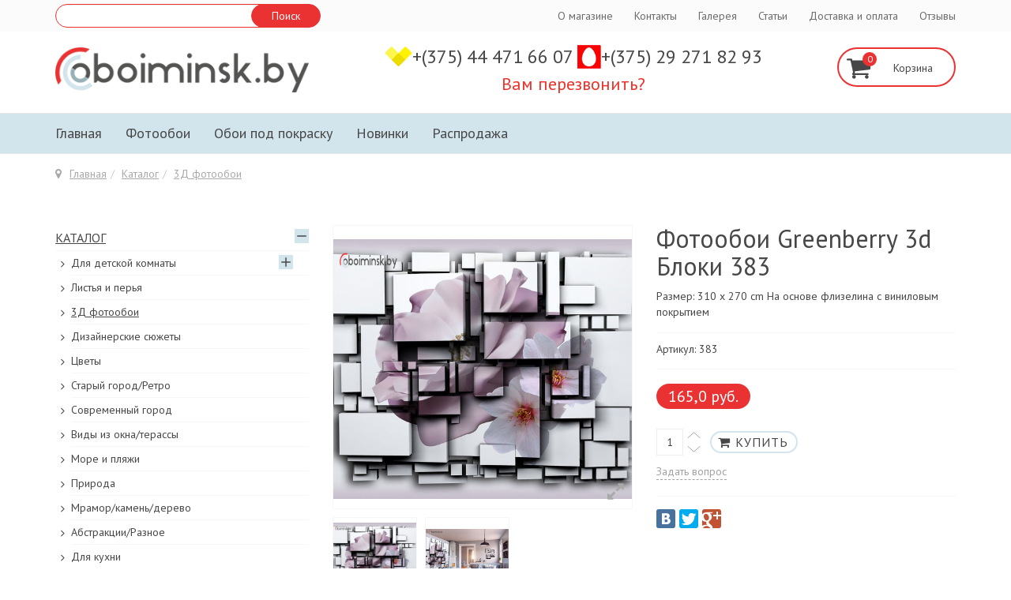

--- FILE ---
content_type: text/html; charset=utf-8
request_url: https://oboiminsk.by/po-tematike/fotooboi-3d/fotooboi-greenberry-3d-bloki-383-detail
body_size: 17812
content:

<!DOCTYPE html>
<html lang="ru-ru" dir="ltr"
	  class='com_virtuemart view-productdetails itemid-872 j31 mm-hover'>
<head>
<script>
  (function(i,s,o,g,r,a,m){i['GoogleAnalyticsObject']=r;i[r]=i[r]||function(){
  (i[r].q=i[r].q||[]).push(arguments)},i[r].l=1*new Date();a=s.createElement(o),
  m=s.getElementsByTagName(o)[0];a.async=1;a.src=g;m.parentNode.insertBefore(a,m)
  })(window,document,'script','https://www.google-analytics.com/analytics.js','ga');

  ga('create', 'UA-78953279-1', 'auto');
  ga('send', 'pageview');

</script>
<meta name="google-site-verification" content="MvdEAsoLRBXLoIk5eCFPdZgFDyo26JrZeQv_-pJcp0w" />
<!-- Yandex.Metrika counter -->
<script type="text/javascript">
    (function (d, w, c) {
        (w[c] = w[c] || []).push(function() {
            try {
                w.yaCounter37842655 = new Ya.Metrika({
                    id:37842655,
                    clickmap:true,
                    trackLinks:true,
                    accurateTrackBounce:true,
                    webvisor:true
                });
            } catch(e) { }
        });

        var n = d.getElementsByTagName("script")[0],
            s = d.createElement("script"),
            f = function () { n.parentNode.insertBefore(s, n); };
        s.type = "text/javascript";
        s.async = true;
        s.src = "https://mc.yandex.ru/metrika/watch.js";

        if (w.opera == "[object Opera]") {
            d.addEventListener("DOMContentLoaded", f, false);
        } else { f(); }
    })(document, window, "yandex_metrika_callbacks");
</script>
<noscript><div><img src="https://mc.yandex.ru/watch/37842655" style="position:absolute; left:-9999px;" alt="" /></div></noscript>
<!-- /Yandex.Metrika counter -->
<meta name='yandex-verification' content='55179024253317cb' />
	<base href="https://oboiminsk.by/po-tematike/fotooboi-3d/fotooboi-greenberry-3d-bloki-383-detail" />
	<meta http-equiv="content-type" content="text/html; charset=utf-8" />
	<meta name="keywords" content="Фотообои, купить,Минск, цена,фото, на стену, доставка, Беларусь, интернет магазин" />
	<meta name="title" content="Фотообои Greenberry 3d Блоки 383" />
	<meta name="description" content="Фотообои Greenberry 3d Блоки 383 3Д фотообои Размер: 310 x 270 cm  На основе флизелина с виниловым покрытием" />
	<title>3Д фотообои: Фотообои Greenberry 3d Блоки 383</title>
	<link href="https://oboiminsk.by/po-tematike/fotooboi-3d/fotooboi-greenberry-3d-bloki-383-detail" rel="canonical" />
	<link href="/templates/t3_bs3_blank/favicon.ico" rel="shortcut icon" type="image/vnd.microsoft.icon" />
	<link href="/templates/t3_bs3_blank/local/css/themes/LikeShop-default/bootstrap.css" rel="stylesheet" type="text/css" />
	<link href="/components/com_virtuemart/assets/css/vm-ltr-common.css?vmver=0c2312ab" rel="stylesheet" type="text/css" />
	<link href="/components/com_virtuemart/assets/css/vm-ltr-site.css?vmver=0c2312ab" rel="stylesheet" type="text/css" />
	<link href="/components/com_virtuemart/assets/css/jquery.fancybox-1.3.4.css?vmver=0c2312ab" rel="stylesheet" type="text/css" />
	<link href="/plugins/system/jcemediabox/css/jcemediabox.min.css?0072da39200af2a5f0dbaf1a155242cd" rel="stylesheet" type="text/css" />
	<link href="/plugins/system/jce/css/content.css?aa754b1f19c7df490be4b958cf085e7c" rel="stylesheet" type="text/css" />
	<link href="/templates/system/css/system.css" rel="stylesheet" type="text/css" />
	<link href="/templates/t3_bs3_blank/local/css/themes/LikeShop-default/template.css" rel="stylesheet" type="text/css" />
	<link href="/templates/t3_bs3_blank/local/css/themes/LikeShop-default/megamenu.css" rel="stylesheet" type="text/css" />
	<link href="/templates/t3_bs3_blank/local/css/themes/LikeShop-default/off-canvas.css" rel="stylesheet" type="text/css" />
	<link href="/templates/t3_bs3_blank/fonts/font-awesome/css/font-awesome.min.css" rel="stylesheet" type="text/css" />
	<link href="/templates/t3_bs3_blank/css/custom.css" rel="stylesheet" type="text/css" />
	<link href="/modules/mod_vm_cart/assets/css/style.css" rel="stylesheet" type="text/css" />
	<link href="/modules/mod_contactus/css/contactus_lightbox.css" rel="stylesheet" type="text/css" />
	<link href="/media/widgetkit/wk-styles-ff8bd4a0.css" rel="stylesheet" type="text/css" id="wk-styles-css" />
	<style type="text/css">

	</style>
	<script src="/media/jui/js/jquery.min.js?48ed860efee225a86aa3ac5d8a346cdc" type="text/javascript"></script>
	<script src="/media/jui/js/jquery-noconflict.js?48ed860efee225a86aa3ac5d8a346cdc" type="text/javascript"></script>
	<script src="/media/jui/js/jquery-migrate.min.js?48ed860efee225a86aa3ac5d8a346cdc" type="text/javascript"></script>
	<script src="/components/com_virtuemart/assets/js/vmprices.js?vmver=0c2312ab" type="text/javascript"></script>
	<script src="/components/com_virtuemart/assets/js/fancybox/jquery.fancybox-1.3.4.pack.js?vmver=0c2312ab" type="text/javascript"></script>
	<script src="/plugins/system/jcemediabox/js/jcemediabox.min.js?d67233ea942db0e502a9d3ca48545fb9" type="text/javascript"></script>
	<script src="/plugins/system/t3/base-bs3/bootstrap/js/bootstrap.js" type="text/javascript"></script>
	<script src="/plugins/system/t3/base-bs3/js/jquery.tap.min.js" type="text/javascript"></script>
	<script src="/plugins/system/t3/base-bs3/js/off-canvas.js" type="text/javascript"></script>
	<script src="/plugins/system/t3/base-bs3/js/script.js" type="text/javascript"></script>
	<script src="/plugins/system/t3/base-bs3/js/menu.js" type="text/javascript"></script>
	<script src="/media/jui/js/jquery.ui.core.min.js?48ed860efee225a86aa3ac5d8a346cdc" type="text/javascript"></script>
	<script src="/modules/mod_accordeonck/assets/mod_accordeonck.js" type="text/javascript"></script>
	<script src="/modules/mod_accordeonck/assets/jquery.easing.1.3.js" type="text/javascript"></script>
	<script src="/modules/mod_contactus/js/contactus_common.js" type="text/javascript"></script>
	<script src="/modules/mod_contactus/js/contactus_lightbox.js" type="text/javascript"></script>
	<script src="https://www.google.com/recaptcha/api.js" type="text/javascript" defer="defer" async="async"></script>
	<script src="/media/widgetkit/uikit2-fcd3a721.js" type="text/javascript"></script>
	<script src="/media/widgetkit/wk-scripts-f2eb047c.js" type="text/javascript"></script>
	<script type="text/javascript">
//<![CDATA[ 
if (typeof Virtuemart === "undefined"){
	var Virtuemart = {};}
var vmSiteurl = 'https://oboiminsk.by/' ;
Virtuemart.vmSiteurl = vmSiteurl;
var vmLang = '&lang=ru';
Virtuemart.vmLang = vmLang; 
var vmLangTag = 'ru';
Virtuemart.vmLangTag = vmLangTag;
var Itemid = '&Itemid=872';
Virtuemart.addtocart_popup = "1" ; 
var vmCartError = Virtuemart.vmCartError = "Ошибка обновления корзины";
var usefancy = true; //]]>
jQuery(document).ready(function(){WfMediabox.init({"base":"\/","theme":"standard","width":"600","height":"400","lightbox":0,"shadowbox":0,"icons":1,"overlay":1,"overlay_opacity":0.5,"overlay_color":"#000000","transition_speed":200,"close":2,"scrolling":"fixed","labels":{"close":"Close","next":"Next","previous":"Previous","cancel":"Cancel","numbers":"{{numbers}}","numbers_count":"{{current}} of {{total}}","download":"Download"}});});
       jQuery(document).ready(function(jQuery){
        jQuery('#accordeonck125').accordeonmenuck({fadetransition : false,eventtype : 'click',transition : 'linear',menuID : 'accordeonck125',imageplus : '/images/svg/menu-plus.svg',imageminus : '/images/svg/menu-minus.svg',defaultopenedid : '',activeeffect : '',showcounter : '',duree : 500});
}); jQuery(function($){ initTooltips(); $("body").on("subform-row-add", initTooltips); function initTooltips (event, container) { container = container || document;$(container).find(".hasTooltip").tooltip({"html": true,"container": "body"});} });
       jQuery(document).ready(function(jQuery){
        jQuery('#accordeonck134').accordeonmenuck({fadetransition : false,eventtype : 'click',transition : 'linear',menuID : 'accordeonck134',imageplus : '/images/svg/menu-plus.svg',imageminus : '/images/svg/menu-minus.svg',defaultopenedid : '',activeeffect : '',showcounter : '',duree : 500});
}); 
	</script>

	
<!-- META FOR IOS & HANDHELD -->
	<meta name="viewport" content="width=device-width, initial-scale=1.0, maximum-scale=1.0, user-scalable=no"/>
	<style type="text/stylesheet">
		@-webkit-viewport   { width: device-width; }
		@-moz-viewport      { width: device-width; }
		@-ms-viewport       { width: device-width; }
		@-o-viewport        { width: device-width; }
		@viewport           { width: device-width; }
	</style>
	<script type="text/javascript">
		//<![CDATA[
		if (navigator.userAgent.match(/IEMobile\/10\.0/)) {
			var msViewportStyle = document.createElement("style");
			msViewportStyle.appendChild(
				document.createTextNode("@-ms-viewport{width:auto!important}")
			);
			document.getElementsByTagName("head")[0].appendChild(msViewportStyle);
		}
		//]]>
	</script>
<meta name="HandheldFriendly" content="true"/>
<meta name="apple-mobile-web-app-capable" content="YES"/>
<!-- //META FOR IOS & HANDHELD -->





<!-- Le HTML5 shim and media query for IE8 support -->
<!--[if lt IE 9]>
<script src="//html5shim.googlecode.com/svn/trunk/html5.js"></script>
<script type="text/javascript" src="/plugins/system/t3/base-bs3/js/respond.min.js"></script>
<![endif]-->

<!-- You can add Google Analytics here or use T3 Injection feature -->


<link rel="stylesheet" href="/plugins/system/bit_vm_product_badges/bitvmbadges/css/bitvmbadges.css" type="text/css" />
<script type="text/javascript" src="/plugins/system/bit_vm_product_badges/bitvmbadges/js/bitvmbadges.js"></script>
<script type="text/javascript">
	jQuery(document).ready( bit_badging );
	function bit_badging() {
	jQuery('div.product_badge').each(function(){
			var badge_relevant={'1':'sale','1811':'discount,discount,discount,discount,discount,discount,discount,discount,discount,discount,discount','2130':'discount','2132':'discount','2133':'discount','2137':'discount','2138':'discount','2139':'discount','2140':'discount','2141':'discount','2142':'discount','2143':'discount','2146':'discount','2147':'discount','2148':'discount','2149':'discount','2150':'discount','2151':'discount','2152':'discount','2153':'discount','2155':'discount','2156':'discount','2158':'discount','2159':'discount','2160':'discount','2161':'discount','2162':'discount','2163':'discount','2164':'discount','2165':'discount','2166':'discount','2167':'discount','2168':'discount','2169':'discount','2170':'discount','2171':'discount','2172':'discount','2173':'discount','2174':'discount','2175':'discount','2176':'discount','2177':'discount','2179':'discount','2180':'discount','2181':'discount','2182':'discount','2183':'discount','2240':'discount','2241':'discount','2242':'discount','2243':'discount','2244':'discount','2245':'discount','2246':'discount','2248':'discount','2249':'discount','2250':'discount','2251':'discount','2253':'discount','2265':'discount','2321':'discount','2322':'discount','2323':'discount','2325':'discount','2326':'discount','2327':'discount','2328':'discount','2333':'discount','2334':'discount','2335':'discount','2336':'discount','2337':'discount','2360':'discount,discount,discount,discount,discount,discount,discount,discount,discount,discount,discount','2406':'discount','2434':'discount','2435':'discount','2436':'discount','2437':'discount','2438':'discount','2439':'discount','2440':'discount','2449':'discount','2757':'discount','2886':'discount','2952':'discount','3160':'discount','3336':'discount','1560':'discount','1561':'discount','1562':'discount','1565':'discount','1570':'discount','1574':'discount','1578':'discount','1580':'discount','1581':'discount','1582':'discount','1583':'discount','1587':'discount','1589':'discount','1595':'discount','1596':'discount','1597':'discount','1706':'discount','1711':'discount','1718':'discount','1858':'discount','2033':'discount','2188':'discount','2212':'discount','2214':'discount','2216':'discount','2220':'discount','2256':'discount','2257':'discount','2258':'discount','2260':'discount','2261':'discount','2262':'discount','2263':'discount','2264':'discount','2269':'discount','2284':'discount','2285':'discount','2298':'discount','2302':'discount','2303':'discount','2308':'discount','2313':'discount','2318':'discount','2319':'discount','2330':'discount','2377':'discount','2384':'discount','2386':'discount','2389':'discount','2391':'discount','2393':'discount','2395':'discount','2448':'discount','2523':'discount','2538':'discount','2548':'discount','2549':'discount','2550':'discount','2551':'discount','2558':'discount','2560':'discount','2562':'discount','2583':'discount','2589':'discount','2590':'discount','2591':'discount','2592':'discount','2604':'discount','2659':'discount','2673':'discount','2695':'discount','2701':'discount','2707':'discount','2708':'discount','2709':'discount','2710':'discount','2711':'discount','2712':'discount','2713':'discount','2744':'discount','2871':'discount','2872':'discount','2873':'discount','2874':'discount','2898':'discount','2930':'discount','2939':'discount','2941':'discount','2946':'discount','2947':'discount','2974':'discount','2986':'discount','2992':'discount','3001':'discount','3004':'discount','3010':'discount','3058':'discount','3077':'discount','3078':'discount','3135':'discount','3138':'discount','3171':'discount','3236':'discount','3239':'discount','3242':'discount','3358':'discount','3359':'discount','3387':'discount','3389':'discount','3390':'discount','3391':'discount','3407':'discount','3408':'discount','3409':'discount','3410':'discount','3417':'discount','3443':'discount','3447':'discount','3449':'discount','3461':'discount','3462':'discount','3478':'discount','3479':'discount','3480':'discount','3481':'discount','3500':'discount','3504':'discount','3505':'discount','3507':'discount','3510':'discount','3515':'discount','3516':'discount','3518':'discount','3521':'discount','3527':'discount','3538':'discount','3541':'discount','3546':'discount','3549':'discount','3551':'discount','3555':'discount','3563':'discount','3576':'discount','3586':'discount','3587':'discount','3588':'discount','3589':'discount','3590':'discount','3591':'discount','3592':'discount','3594':'discount','3600':'discount','3601':'discount','3602':'discount','3603':'discount','3604':'discount','3606':'discount','3607':'discount','3608':'discount','3609':'discount','3619':'discount','3625':'discount','3635':'discount','1951':'discount','2022':'discount','2289':'discount','2307':'discount','2703':'discount','2936':'discount','3153':'discount','3154':'discount','3243':'discount','3248':'discount','3260':'discount','3261':'discount','3264':'discount','3265':'discount','3267':'discount','3268':'discount','3269':'discount','3270':'discount','3271':'discount','3272':'discount','3273':'discount','3274':'discount','3276':'discount','3279':'discount','3280':'discount','3281':'discount','3282':'discount','3283':'discount','3291':'discount','3292':'discount','3293':'discount','3294':'discount','3295':'discount','3298':'discount','3299':'discount','3300':'discount','3301':'discount','3302':'discount','3303':'discount','3304':'discount','3305':'discount','3306':'discount','3307':'discount','3310':'discount','3311':'discount','3312':'discount','3313':'discount','3314':'discount','3315':'discount','3317':'discount','3339':'discount','3344':'discount','3346':'discount','3349':'discount','3350':'discount','3351':'discount','3352':'discount','3353':'discount','3354':'discount','3355':'discount','3356':'discount','3508':'discount','2099':'discount','2100':'discount','3007':'discount','3069':'discount','1507':'discount','1967':'discount','1970':'discount','2134':'discount','2311':'discount','2686':'discount','2758':'discount','2828':'discount','2829':'discount','2830':'discount','2831':'discount','2833':'discount','2834':'discount','2835':'discount','2954':'discount','2966':'discount','3014':'discount','3181':'discount','3182':'discount','3183':'discount','3184':'discount','3185':'discount','3186':'discount','3187':'discount','3188':'discount','3189':'discount','3190':'discount','3191':'discount','3192':'discount','3193':'discount','3194':'discount','3195':'discount','3196':'discount','3198':'discount','3199':'discount','3202':'discount','3203':'discount','3204':'discount','3205':'discount','3207':'discount','3208':'discount','3323':'discount','3324':'discount','3335':'discount','3493':'discount','1592':'discount','2204':'discount','2206':'discount','2600':'discount','2892':'discount','2894':'discount','3009':'discount','3064':'discount','3065':'discount','3070':'discount','3642':'discount','2135':'discount','2145':'discount','2154':'discount','2247':'discount','2401':'discount','2405':'discount','2468':'discount','2469':'discount','2470':'discount','2471':'discount','2474':'discount','2483':'discount','2484':'discount','2489':'discount','2503':'discount','2512':'discount','2514':'discount','2515':'discount','2516':'discount','2517':'discount','2518':'discount','2526':'discount','2528':'discount','2529':'discount','2530':'discount','2532':'discount','2533':'discount','2534':'discount','2535':'discount','2536':'discount','2541':'discount','2543':'discount','2553':'discount','2555':'discount','2556':'discount','2563':'discount','2564':'discount','2565':'discount','2568':'discount','2569':'discount','2572':'discount','2574':'discount','2584':'discount','2585':'discount','2587':'discount','2594':'discount','2595':'discount','2596':'discount','2601':'discount','2602':'discount','2607':'discount','2608':'discount','2656':'discount','2657':'discount','2658':'discount','2678':'discount','2679':'discount','2681':'discount','2682':'discount','2694':'discount','2696':'discount','2697':'discount','2698':'discount','2715':'discount','2716':'discount','2719':'discount','2720':'discount','2721':'discount','2722':'discount','2723':'discount','2727':'discount','2728':'discount','2729':'discount','2731':'discount','2732':'discount','2733':'discount','2734':'discount','2735':'discount','2737':'discount','2738':'discount','2739':'discount','2742':'discount','2743':'discount','2745':'discount','2746':'discount','2747':'discount','2749':'discount','2750':'discount','2751':'discount','2752':'discount','2753':'discount','2756':'discount','2759':'discount','2760':'discount','2764':'discount','2841':'discount','2842':'discount','2843':'discount','2850':'discount','2852':'discount','2876':'discount','2877':'discount','2878':'discount','2879':'discount','2880':'discount','2881':'discount','2883':'discount','2884':'discount','2891':'discount','2895':'discount','2899':'discount','2900':'discount','2906':'discount','2913':'discount','2914':'discount','2921':'discount','2925':'discount','2926':'discount','2929':'discount','2933':'discount','2937':'discount','2938':'discount','2945':'discount','2948':'discount','2955':'discount','2956':'discount','2957':'discount','2958':'discount','2962':'discount','2967':'discount','2968':'discount','2977':'discount','2978':'discount','2980':'discount','2981':'discount','2983':'discount','2984':'discount','2985':'discount','2988':'discount','2990':'discount','2991':'discount','2995':'discount','3011':'discount','3026':'discount','3027':'discount','3029':'discount','3031':'discount','3032':'discount','3033':'discount','3042':'discount','3045':'discount','3051':'discount','3072':'discount','3073':'discount','3081':'discount','3082':'discount','3083':'discount','3107':'discount','3109':'discount','3110':'discount','3113':'discount','3114':'discount','3120':'discount','3121':'discount','3123':'discount','3125':'discount','3127':'discount','3133':'discount','3149':'discount','3152':'discount','3159':'discount','3161':'discount','3163':'discount','3220':'discount','3235':'discount','3237':'discount','3240':'discount','3245':'discount','3277':'discount','3278':'discount','3337':'discount','3340':'discount','3360':'discount','3361':'discount','3362':'discount','3363':'discount','3365':'discount','3374':'discount','3375':'discount','3376':'discount','3377':'discount','3378':'discount','3380':'discount','3384':'discount','3385':'discount','3393':'discount','3394':'discount','3422':'discount','3423':'discount','3424':'discount','3425':'discount','3432':'discount','3444':'discount','3445':'discount','3451':'discount','3452':'discount','3466':'discount','3489':'discount','3506':'discount','3509':'discount','3511':'discount','3513':'discount','3528':'discount','3532':'discount','3574':'discount','3581':'discount','3582':'discount','3638':'discount','3641':'discount','2259':'discount','2344':'discount','2472':'discount','2473':'discount','2477':'discount','2478':'discount','2479':'discount','2480':'discount','2481':'discount','2482':'discount','2485':'discount','2487':'discount','2488':'discount','2490':'discount','2491':'discount','2492':'discount','2493':'discount','2494':'discount','2497':'discount','2498':'discount','2499':'discount','2500':'discount','2501':'discount','2504':'discount','2505':'discount','2506':'discount','2507':'discount','2508':'discount','2513':'discount','2520':'discount','2527':'discount','2531':'discount','2539':'discount','2542':'discount','2544':'discount','2545':'discount','2546':'discount','2547':'discount','2554':'discount','2561':'discount','2566':'discount','2570':'discount','2571':'discount','2577':'discount','2593':'discount','2680':'discount','2693':'discount','2699':'discount','2704':'discount','2705':'discount','2706':'discount','2714':'discount','2718':'discount','2725':'discount','2726':'discount','2730':'discount','2736':'discount','2741':'discount','2748':'discount','2754':'discount','2765':'discount','2766':'discount','2769':'discount','2771':'discount','2772':'discount','2773':'discount','2832':'discount','2836':'discount','2837':'discount','2838':'discount','2839':'discount','2840':'discount','2845':'discount','2846':'discount','2849':'discount','2853':'discount','2854':'discount','2855':'discount','2856':'discount','2857':'discount','2858':'discount','2862':'discount','2866':'discount','2867':'discount','2868':'discount','2870':'discount','2882':'discount','2885':'discount','2889':'discount','2896':'discount','2903':'discount','2904':'discount','2908':'discount','2915':'discount','2916':'discount','2917':'discount','2918':'discount','2919':'discount','2920':'discount','2928':'discount','2931':'discount','2932':'discount','2935':'discount','2940':'discount','2944':'discount','2949':'discount','2950':'discount','2959':'discount','2960':'discount','2961':'discount','2963':'discount','2964':'discount','2965':'discount','2970':'discount','2979':'discount','2987':'discount','2989':'discount','2994':'discount','2996':'discount','2998':'discount','2999':'discount','3000':'discount','3006':'discount','3008':'discount','3012':'discount','3013':'discount','3016':'discount','3017':'discount','3018':'discount','3020':'discount','3022':'discount','3023':'discount','3024':'discount','3025':'discount','3028':'discount','3034':'discount','3035':'discount','3036':'discount','3037':'discount','3038':'discount','3039':'discount','3041':'discount','3043':'discount','3044':'discount','3046':'discount','3047':'discount','3048':'discount','3049':'discount','3052':'discount','3053':'discount','3054':'discount','3056':'discount','3057':'discount','3059':'discount','3060':'discount','3062':'discount','3063':'discount','3068':'discount','3071':'discount','3074':'discount','3075':'discount','3076':'discount','3079':'discount','3080':'discount','3085':'discount','3086':'discount','3087':'discount','3088':'discount','3089':'discount','3092':'discount','3093':'discount','3094':'discount','3095':'discount','3096':'discount','3097':'discount','3098':'discount','3099':'discount','3100':'discount','3101':'discount','3102':'discount','3104':'discount','3105':'discount','3106':'discount','3111':'discount','3112':'discount','3115':'discount','3117':'discount','3118':'discount','3119':'discount','3122':'discount','3124':'discount','3126':'discount','3128':'discount','3129':'discount','3130':'discount','3131':'discount','3136':'discount','3137':'discount','3139':'discount','3140':'discount','3141':'discount','3142':'discount','3143':'discount','3145':'discount','3146':'discount','3147':'discount','3148':'discount','3151':'discount','3155':'discount','3156':'discount','3157':'discount','3158':'discount','3167':'discount','3168':'discount','3175':'discount','3216':'discount','3217':'discount','3221':'discount','3222':'discount','3223':'discount','3224':'discount','3225':'discount','3226':'discount','3227':'discount','3228':'discount','3229':'discount','3230':'discount','3231':'discount','3232':'discount','3233':'discount','3234':'discount','3238':'discount','3244':'discount','3246':'discount','3247':'discount','3249':'discount','3250':'discount','3251':'discount','3252':'discount','3253':'discount','3254':'discount','3255':'discount','3256':'discount','3257':'discount','3258':'discount','3285':'discount','3357':'discount','3364':'discount','3366':'discount','3367':'discount','3368':'discount','3369':'discount','3371':'discount','3372':'discount','3373':'discount','3379':'discount','3381':'discount','3382':'discount','3383':'discount','3386':'discount','3392':'discount','3395':'discount','3396':'discount','3397':'discount','3398':'discount','3399':'discount','3400':'discount','3401':'discount','3402':'discount','3403':'discount','3404':'discount','3405':'discount','3406':'discount','3411':'discount','3412':'discount','3413':'discount','3414':'discount','3415':'discount','3418':'discount','3420':'discount','3421':'discount','3427':'discount','3428':'discount','3429':'discount','3430':'discount','3431':'discount','3433':'discount','3434':'discount','3436':'discount','3439':'discount','3440':'discount','3441':'discount','3442':'discount','3446':'discount','3448':'discount','3454':'discount','3455':'discount','3456':'discount','3457':'discount','3458':'discount','3459':'discount','3460':'discount','3463':'discount','3464':'discount','3465':'discount','3467':'discount','3468':'discount','3469':'discount','3470':'discount','3471':'discount','3472':'discount','3473':'discount','3474':'discount','3475':'discount','3490':'discount','3491':'discount','3492':'discount','3494':'discount','3495':'discount','3496':'discount','3497':'discount','3498':'discount','3499':'discount','3501':'discount','3502':'discount','3503':'discount','3512':'discount','3517':'discount','3520':'discount','3522':'discount','3523':'discount','3524':'discount','3525':'discount','3526':'discount','3531':'discount','3533':'discount','3534':'discount','3535':'discount','3550':'discount','3552':'discount','3553':'discount','3554':'discount','3556':'discount','3557':'discount','3558':'discount','3559':'discount','3560':'discount','3564':'discount','3565':'discount','3566':'discount','3567':'discount','3568':'discount','3569':'discount','3571':'discount','3579':'discount','3598':'discount','3599':'discount','3610':'discount','3617':'discount','3629':'discount','3639':'discount','3640':'discount','2475':'discount','2486':'discount','2525':'discount','2540':'discount','2573':'discount','2606':'discount','2825':'discount','2826':'discount','2827':'discount','2851':'discount','2859':'discount','2860':'discount','2869':'discount','2897':'discount','2927':'discount','2953':'discount','2969':'discount','2971':'discount','2972':'discount','2973':'discount','2993':'discount','2997':'discount','3030':'discount','3084':'discount','3197':'discount','3209':'discount','3275':'discount','3450':'discount','3453':'discount','3636':'discount'};
			new_product_on_page(jQuery(this), badge_relevant,'badge_new.png','','https://oboiminsk.by/plugins/system/bit_vm_product_badges/bitvmbadges/img/-1',
				'top:0px;right:0px','https://oboiminsk.by/plugins/system/bit_vm_product_badges/bitvmbadges/img/-1','top:0px;right:0px','badge_hot.png','',
				'badge_sold.png','',
				'','','','','','','','','','','','');
			}) 
	}
</script> 
</head>

<body>

<div class="t3-wrapper"> <!-- Need this wrapper for off-canvas menu. Remove if you don't use of-canvas -->

	<div class="header-top">
	<div class="container">
		<div class="row">
						<div class="col-sm-4 col-xs-12 top-left">
				<!--BEGIN Search Box -->
<form action="/katalog/results,1-10?search=true" method="get">
<div class="search">
<input name="keyword" id="mod_virtuemart_search" maxlength="100" alt="Поиск" class="inputbox" type="text" value=" "  onblur="if(this.value=='') this.value=' ';" onfocus="if(this.value==' ') this.value='';" /><input type="submit" value="Поиск" class="button" onclick="this.form.keyword.focus();"/></div>
		<input type="hidden" name="limitstart" value="0" />
		<input type="hidden" name="option" value="com_virtuemart" />
		<input type="hidden" name="view" value="category" />
		<input type="hidden" name="virtuemart_category_id" value="0"/>

	  </form>

<!-- End Search Box -->

			</div>
									<div class="col-sm-8 col-xs-12 top-right pull-right">
				<ul class="nav nav-pills nav-stacked menu">
<li class="item-832"><a href="/o-magazine" class="">О магазине</a></li><li class="item-626"><a href="/contact" class="">Контакты</a></li><li class="item-836"><a href="/fotooboi-v-interere" class="">Галерея</a></li><li class="item-827"><a href="/stati" class="">Статьи</a></li><li class="item-628"><a href="/dostavka" class="">Доставка и оплата</a></li><li class="item-706"><a href="/otzuvu" class="">Отзывы</a></li></ul>
<div id="contactus-lightbox176" class="contactus-lightbox contactus-lightbox176">
	<div class="contactus-lightbox-caption" style="background-color:#ea3232;">
		<div class="contactus-lightbox-cap"><h4 class="text-center">Заказ обратного звонка</h4></div><div class="contactus-lightbox-closer"><i id="contactus-lightbox-close176" class="fa fa-close fa-1x"></i></div>		
	</div>
	<div class="contactus-lightbox-body">
		<form  action="https://oboiminsk.by/po-tematike/fotooboi-3d/fotooboi-greenberry-3d-bloki-383-detail" method="post" id="contactusForm" class="reg_form" onsubmit="contactus_validate(this);joomly_analytics(176);" enctype="multipart/form-data">
		<div>
							<div class="joomly-contactus-div">
					<input type="text" placeholder="Имя" class="contactus-fields" name="name"  value="">
				</div>
					
										<div class="joomly-contactus-div">
					<input type="tel" pattern="(\+?\d[- .\(\)]*){5,15}" placeholder="Телефон*" class="contactus-fields" name="phone" required value="">
				</div>
					
				
					
								
							<div class="joomly-contactus-div">
					<div class="g-recaptcha" data-sitekey="6LfdHdAZAAAAAGI73GUDJcFCQqx3LoD93bXjoXmd" data-size="default"></div>
				</div>
				
		</div>
		<div>
			<button type="submit" value="save" class=" contactus-button contactus-submit" style="background-color: #ea3232;" id="button-contactus-lightbox176" data-callback='submitForm' data-sitekey='6LfdHdAZAAAAAGI73GUDJcFCQqx3LoD93bXjoXmd'>Заказать</button>
		</div>
			<input type="hidden" name="option" value="com_contactus" />
			<input type="hidden" name="layout" value="lightbox" />
			<input type="hidden" name="module_id" value="176" />	
			<input type="hidden" name="module_title" value="Форма обратной связи" />	
			<input type="hidden" name="module_hash" value="ffdd384bc94b227fab936a39c3975b9b" />
			<input type="hidden" name="page" value="oboiminsk.by/po-tematike/fotooboi-3d/fotooboi-greenberry-3d-bloki-383-detail" />
			<input type="hidden" name="ip" value="3.138.195.20" />
			<input type="hidden" name="task" value="add.save" />
			<input type="hidden" name="5d22ad27d3a424c5263e8a109a0e3c43" value="1" />		</form>
	</div>
</div>	
<div class="contactus-alert" id="contactus-sending-alert176">
	<div class="contactus-lightbox-caption" style="background-color:#ea3232;">
		<div class="contactus-lightbox-cap"><h4 class="contactus-lightbox-text-center">Обратная связь</h4></div><div class="contactus-lightbox-closer"><i id="contactus-lightbox-sending-alert-close176" class="fa fa-close fa-1x"></i></div>
	</div>
	<div class="contactus-alert-body">
		<p class="contactus-lightbox-text-center">Ваше сообщение было успешно отправлено</p>
	</div>
</div>
<script type="text/javascript">
var contactus_module_id = 176,
files_added = "Добавлено файлов";
type_field = "Обязательное поле";
captcha_error = "Неверно введена капча";
filesize_error = "Превышен допустимый размер загружаемых файлов";
var uploads_counter = uploads_counter || [];
uploads_counter[contactus_module_id] = 0;
var contactus_params = contactus_params || [];
contactus_params[contactus_module_id] = {"form_max_width":"400"};
var popup = document.getElementById("contactus-lightbox" + contactus_module_id);
document.body.appendChild(popup);
contactus_lightbox();
</script>
			</div>
					</div>
	</div>
</div>


	
<!-- HEADER -->
<header id="t3-header" class="container t3-header">
	<div class="row">

		<!-- LOGO -->
		<div class="col-xs-6 col-sm-6 col-md-3 logo">
			<div class="logo-image">
				<a href="/" title="Интерне магазин фотообоев - OboiMinsk.by">
											<img class="logo-img" src="/images/logo.png" alt="Интерне магазин фотообоев - OboiMinsk.by" />
															<span>Интерне магазин фотообоев - OboiMinsk.by</span>
				</a>
				<small class="site-slogan"></small>
			</div>
		</div>
		
				<div class="col-xs-6 col-sm-6 col-md-3 phone-block">
			<div class="phone ">
				

<div class="custom"  >
	<p><span id="phone1"><img src="/images/velcom.png" alt="номер велком oboiminsk.by" width="35px" /><a href="tel:+375444716607">+(375) 44 471 66 07 </a></span><span id="phone2"><img src="/images/mts.png" alt="номер мтс oboiminsk.by" width="30px" /><a href="tel:+375292718293">+(375) 29 271 82 93</a></span></p>
<p><span id="callback"><a href="#" class="contactus-176">Вам перезвонить?</a></span></p></div>

				</div>
		</div>
				<div class="clearfix visible-sm-block visible-xs-block"></div>
				
				<div class="col-4 col-sm-4 col-md-2 cart-block pull-right">
			<div class="cart ">
				
<!-- Virtuemart 2 Ajax Card -->
<div class="vmCartModule " id="vmCartModule">
	<a href="/shop" rel="nofollow" >
		
	<svg version="1.1" id="Capa_1" xmlns="http://www.w3.org/2000/svg" xmlns:xlink="http://www.w3.org/1999/xlink" x="0px" y="0px"
	 width="30px" height="30px" viewBox="0 0 475.084 475.085" style="enable-background:new 0 0 475.084 475.085;"
	 xml:space="preserve">
<g>
	<g>
		<path d="M365.446,401.998c0,10.092,3.579,18.702,10.711,25.834c7.132,7.139,15.749,10.711,25.845,10.711
			c10.081,0,18.698-3.572,25.83-10.711c7.139-7.132,10.711-15.742,10.711-25.834s-3.568-18.702-10.711-25.841
			c-7.132-7.132-15.749-10.704-25.83-10.704c-10.096,0-18.713,3.572-25.845,10.704C369.025,383.296,365.446,391.906,365.446,401.998
			z"/>
		<path d="M469.658,78.51c-3.618-3.617-7.898-5.426-12.848-5.426H113.918c-0.193-1.331-0.621-3.756-1.287-7.277
			c-0.666-3.523-1.188-6.329-1.569-8.425c-0.383-2.087-1.093-4.611-2.142-7.561c-1.047-2.952-2.284-5.286-3.711-6.995
			c-1.425-1.718-3.328-3.189-5.708-4.43c-2.378-1.233-5.092-1.853-8.136-1.853H18.276c-4.952,0-9.234,1.812-12.85,5.424
			C1.809,45.583,0,49.868,0,54.816s1.809,9.231,5.426,12.847c3.619,3.617,7.902,5.424,12.85,5.424h58.237l50.532,234.976
			c-0.378,0.76-2.329,4.373-5.852,10.848c-3.521,6.475-6.328,12.135-8.42,16.988c-2.093,4.859-3.14,8.616-3.14,11.279
			c0,4.948,1.809,9.232,5.424,12.854c3.621,3.606,7.902,5.421,12.851,5.421h18.272h255.815h18.261c4.948,0,9.232-1.814,12.847-5.421
			c3.62-3.621,5.427-7.905,5.427-12.854c0-4.949-1.807-9.233-5.427-12.847c-3.614-3.614-7.898-5.428-12.847-5.428h-262.66
			c4.57-9.138,6.854-15.222,6.854-18.268c0-1.909-0.238-4.004-0.715-6.283s-1.047-4.805-1.713-7.569
			c-0.667-2.752-1.093-4.799-1.283-6.133l298.077-34.831c4.753-0.575,8.658-2.614,11.703-6.14c3.046-3.518,4.565-7.562,4.565-12.133
			V91.363C475.082,86.415,473.278,82.132,469.658,78.51z"/>
		<path d="M109.632,401.998c0,10.092,3.567,18.702,10.706,25.834c7.141,7.139,15.75,10.711,25.841,10.711
			c10.085,0,18.699-3.572,25.835-10.711c7.139-7.132,10.71-15.742,10.71-25.834s-3.568-18.702-10.71-25.841
			c-7.137-7.132-15.75-10.704-25.835-10.704c-10.09,0-18.704,3.572-25.841,10.704C113.203,383.296,109.632,391.906,109.632,401.998z
			"/>
	</g>
</g>
</svg>
	<div class="cart_top">
		<div class="total_products">
		0		</div>
		<div class="total">	
							<span class="cart_empty">Корзина</span>		</div>
	</div>
	</a>
		<div class="cart_content">

	<div id="hiddencontainer" style=" display: none; ">
		<div class="vmcontainer">
			<div class="product_row">
				<span class="quantity"></span>&nbsp;x&nbsp;<span class="product_name"></span>
				<div class="subtotal_with_tax" style="float: right;"></div>
			<div class="customProductData"></div>
			</div>
		</div>
	</div>
	<div class="vm_cart_products">
		<div class="vmcontainer">
				</div>
	</div>


	<div class="total">
			</div>

<div class="cart_info">
	Корзина пуста</div>
<div class="show_cart">
	</div>
<div style="clear:both;"></div>
	<div class="payments_signin_button" ></div>
<noscript>
MOD_VIRTUEMART_CART_AJAX_CART_PLZ_JAVASCRIPT</noscript>
</div>
</div>

<script   id="vm.CartModule.UpdateModule-js" type="text/javascript" >//<![CDATA[ 
jQuery(document).ready(function(){
    jQuery("body").live("updateVirtueMartCartModule", function(e) {
        jQuery("#vmCartModule").updateVirtueMartCartModule();
    });
}); //]]>
</script>
			</div>
		</div>
		
	</div>
</header>
<!-- //HEADER -->


	
<!-- MAIN NAVIGATION -->
<nav id="t3-mainnav" class="wrap navbar navbar-default t3-mainnav">
	<div class="container">

		<!-- Brand and toggle get grouped for better mobile display -->
		<div class="navbar-header pull-left">
		
			
							
<button class="btn btn-primary off-canvas-toggle  hidden-lg hidden-md hidden-sm" type="button" data-pos="left" data-nav="#t3-off-canvas" data-effect="off-canvas-effect-1">
	<i class="fa fa-bars"></i> Каталог
</button> 

<!-- OFF-CANVAS SIDEBAR -->
<div id="t3-off-canvas" class="t3-off-canvas  hidden-lg hidden-md hidden-sm">

  <div class="t3-off-canvas-header">
    <h2 class="t3-off-canvas-header-title">Каталог</h2>
    <button type="button" class="close" data-dismiss="modal" aria-hidden="true">&times;</button>
  </div>

  <div class="t3-off-canvas-body">
    <div class="t3-module module " id="Mod134"><div class="module-inner"><div class="module-ct"><div class="accordeonck ">
<ul class="menu" id="accordeonck134">
<li id="item-711" class="accordeonck item-711 active parent level1 " data-level="1" ><span class="accordeonck_outer toggler toggler_1"><span class="toggler_icon"></span><a class="accordeonck isactive " href="/po-tematike" >Каталог</a></span><ul class="content_1" style=""><li id="item-712" class="accordeonck item-712 parent level2 " data-level="2" ><span class="accordeonck_outer toggler toggler_2"><span class="toggler_icon"></span><a class="accordeonck " href="/po-tematike/dlya-detskoj-komnaty" >Для детской комнаты</a></span><ul class="content_2" style="display:none;"><li id="item-1038" class="accordeonck item-1038 level3 " data-level="3" ><span class="accordeonck_outer "><a class="accordeonck " href="/po-tematike/dlya-detskoj-komnaty/detskie-karty-mira" >Детские карты мира</a></span></li></ul></li><li id="item-1037" class="accordeonck item-1037 level2 " data-level="2" ><span class="accordeonck_outer "><a class="accordeonck " href="/po-tematike/listya-i-perya" >Листья и перья</a></span></li><li id="item-872" class="accordeonck item-872 current active level2 " data-level="2" ><span class="accordeonck_outer "><a class="accordeonck isactive " href="/po-tematike/fotooboi-3d" >3Д фотообои </a></span></li><li id="item-1039" class="accordeonck item-1039 level2 " data-level="2" ><span class="accordeonck_outer "><a class="accordeonck " href="/po-tematike/dizajnerskie-syuzhety-freski" >Дизайнерские сюжеты</a></span></li><li id="item-715" class="accordeonck item-715 level2 " data-level="2" ><span class="accordeonck_outer "><a class="accordeonck " href="/po-tematike/tsvety" >Цветы</a></span></li><li id="item-760" class="accordeonck item-760 level2 " data-level="2" ><span class="accordeonck_outer "><a class="accordeonck " href="/po-tematike/stariy-gorod" >Старый город/Ретро</a></span></li><li id="item-713" class="accordeonck item-713 level2 " data-level="2" ><span class="accordeonck_outer "><a class="accordeonck " href="/po-tematike/sovremennyj-gorod" >Современный город</a></span></li><li id="item-716" class="accordeonck item-716 level2 " data-level="2" ><span class="accordeonck_outer "><a class="accordeonck " href="/po-tematike/vidy-iz-okna-terassy" >Виды из окна/терассы</a></span></li><li id="item-717" class="accordeonck item-717 level2 " data-level="2" ><span class="accordeonck_outer "><a class="accordeonck " href="/po-tematike/more-i-plyazhi" >Море и пляжи</a></span></li><li id="item-718" class="accordeonck item-718 level2 " data-level="2" ><span class="accordeonck_outer "><a class="accordeonck " href="/po-tematike/priroda" >Природа</a></span></li><li id="item-719" class="accordeonck item-719 level2 " data-level="2" ><span class="accordeonck_outer "><a class="accordeonck " href="/po-tematike/faktura-kamen" >Мрамор/камень/дерево</a></span></li><li id="item-720" class="accordeonck item-720 level2 " data-level="2" ><span class="accordeonck_outer "><a class="accordeonck " href="/po-tematike/abstraktsii-raznoe" >Абстракции/Разное</a></span></li><li id="item-828" class="accordeonck item-828 level2 " data-level="2" ><span class="accordeonck_outer "><a class="accordeonck " href="/po-tematike/dlya-kuhni" >Для кухни</a></span></li><li id="item-829" class="accordeonck item-829 level2 " data-level="2" ><span class="accordeonck_outer "><a class="accordeonck " href="/po-tematike/spalnia" >Для спальни</a></span></li><li id="item-1040" class="accordeonck item-1040 level2 " data-level="2" ><span class="accordeonck_outer "><a class="accordeonck " href="/po-tematike/dlya-zala-gostinoj" >Для зала/гостиной</a></span></li></ul></li><li id="item-724" class="accordeonck item-724 parent level1 " data-level="1" ><span class="accordeonck_outer toggler toggler_1"><span class="toggler_icon"></span><a class="accordeonck " href="/po-razmeram-sh-kh-v-sm" >По размерам (Ш х В см)</a></span><ul class="content_1" style="display:none;"><li id="item-728" class="accordeonck item-728 level2 " data-level="2" ><span class="accordeonck_outer "><a class="accordeonck " href="/po-razmeram-sh-kh-v-sm/368x127" >500x255</a></span></li><li id="item-725" class="accordeonck item-725 level2 " data-level="2" ><span class="accordeonck_outer "><a class="accordeonck " href="/po-razmeram-sh-kh-v-sm/400kh270" >400х255</a></span></li><li id="item-726" class="accordeonck item-726 level2 " data-level="2" ><span class="accordeonck_outer "><a class="accordeonck " href="/po-razmeram-sh-kh-v-sm/368x254" >360x255</a></span></li><li id="item-727" class="accordeonck item-727 level2 " data-level="2" ><span class="accordeonck_outer "><a class="accordeonck " href="/po-razmeram-sh-kh-v-sm/310kh270" >300х255</a></span></li><li id="item-802" class="accordeonck item-802 level2 " data-level="2" ><span class="accordeonck_outer "><a class="accordeonck " href="/po-razmeram-sh-kh-v-sm/260kh260" >260х250</a></span></li><li id="item-730" class="accordeonck item-730 level2 " data-level="2" ><span class="accordeonck_outer "><a class="accordeonck " href="/po-razmeram-sh-kh-v-sm/184x254-200kh270" >200х255</a></span></li><li id="item-803" class="accordeonck item-803 level2 " data-level="2" ><span class="accordeonck_outer "><a class="accordeonck " href="/po-razmeram-sh-kh-v-sm/250x130" >250x130</a></span></li><li id="item-871" class="accordeonck item-871 level2 " data-level="2" ><span class="accordeonck_outer "><a class="accordeonck " href="/po-razmeram-sh-kh-v-sm/100kh250" >100х250</a></span></li><li id="item-870" class="accordeonck item-870 level2 " data-level="2" ><span class="accordeonck_outer "><a class="accordeonck " href="/po-razmeram-sh-kh-v-sm/razmer-pod-zakaz" >произвольный размер  </a></span></li></ul></li><li id="item-737" class="accordeonck item-737 parent level1 " data-level="1" ><span class="accordeonck_outer toggler toggler_1"><span class="toggler_icon"></span><a class="accordeonck " href="/po-proizvoditelyu" >По производителю</a></span><ul class="content_1" style="display:none;"><li id="item-867" class="accordeonck item-867 level2 " data-level="2" ><span class="accordeonck_outer "><a class="accordeonck " href="/po-proizvoditelyu/fotooboi-komar" >Фотообои Komar</a></span></li><li id="item-739" class="accordeonck item-739 level2 " data-level="2" ><span class="accordeonck_outer "><a class="accordeonck " href="/po-proizvoditelyu/fotopanno-greenberry" >Фотопанно Greenberry</a></span></li><li id="item-868" class="accordeonck item-868 level2 " data-level="2" ><span class="accordeonck_outer "><a class="accordeonck " href="/po-proizvoditelyu/fotopanno-de-art" >Фотопанно De Art</a></span></li></ul></li><li id="item-864" class="accordeonck item-864 level1 " data-level="1" ><span class="accordeonck_outer "><a class="accordeonck " href="/flizelinovye-oboi-pod-pokrasku" >Флизелиновые обои под покраску</a></span></li></ul></div>
</div></div></div>
  </div>

</div>
<!-- //OFF-CANVAS SIDEBAR -->

			
		</div>
		
		<div class="navbar-header pull-right">
		
			
							
<button class="btn btn-primary off-canvas-toggle hidden-lg hidden-md hidden-sm pull-right hidden-lg hidden-md hidden-sm hidden-xs" type="button" data-pos="right" data-nav="#t3-off-canvas2" data-effect="off-canvas-effect-1">
	Фильтр <i class="fa fa-bars"></i> 
</button>

<!-- OFF-CANVAS SIDEBAR -->
<div id="t3-off-canvas2" class="t3-off-canvas  hidden-lg hidden-md hidden-sm hidden-xs">

  <div class="t3-off-canvas-header">
    <h2 class="t3-off-canvas-header-title">Фильтр</h2>
    <button type="button" class="close" data-dismiss="modal" aria-hidden="true">&times;</button>
  </div>

  <div class="t3-off-canvas-body">
    
  </div>

</div>
<!-- //OFF-CANVAS SIDEBAR -->

			
		</div>

		
		<div class="t3-navbar navbar-collapse collapse">
			<div  class="t3-megamenu"  data-responsive="true">
<ul itemscope itemtype="http://www.schema.org/SiteNavigationElement" class="nav navbar-nav level0">
<li itemprop='name'  data-id="101" data-level="1">
<a itemprop='url' class=""  href="/"   data-target="#">Главная </a>

</li>
<li itemprop='name'  data-id="806" data-level="1">
<a itemprop='url' class=""  href="/katalog"   data-target="#">Фотообои  </a>

</li>
<li itemprop='name'  data-id="575" data-level="1">
<a itemprop='url' class=""  href="/flizelinovye-oboi-pod-pokrasku"   data-target="#">Обои под покраску</a>

</li>
<li itemprop='name'  data-id="529" data-level="1">
<a itemprop='url' class=""  href="/new"   data-target="#">Новинки </a>

</li>
<li itemprop='name'  data-id="507" data-level="1">
<a itemprop='url' class=""  href="/rasprodazha"   data-target="#">Распродажа </a>

</li>
</ul>
</div>

		</div>

	</div>
</nav>
<!-- //MAIN NAVIGATION -->


	<div class="breadcrumbs container">
	
<ol class="breadcrumb ">
	<li class="active"><span class="hasTooltip"><i class="fa fa-map-marker" data-toggle="tooltip" title="Вы здесь: "></i></span></li><li><a href="/" class="pathway">Главная</a><span class="divider"><img src="/templates/t3_bs3_blank/images/system/arrow.png" alt="" /></span></li><li><a href="/po-tematike" class="pathway">Каталог</a><span class="divider"><img src="/templates/t3_bs3_blank/images/system/arrow.png" alt="" /></span></li><li><a href="/po-tematike/fotooboi-3d" class="pathway">3Д фотообои </a></li></ol>

</div>

	
	
	
	
	
	

	
	

	


<div id="t3-mainbody" class="container t3-mainbody">

	<div class="row">
		
		<!-- MAIN CONTENT -->
		<div id="t3-content" class="t3-content col-xs-12 col-sm-8 col-sm-push-4 col-md-9 col-md-push-3">
						<div id="system-message-container">
	</div>

						<!-- TOP CONTENT -->
						<!-- //TOP CONTENT -->
			
			<div id="bd_results">
			<div id="cf_res_ajax_loader"></div><div class="productdetails-view productdetails b1c-good" itemscope itemtype="http://schema.org/Product">
	<meta itemprop="name" content='Фотообои Greenberry 3d Блоки 383'>
    	<div class="row">
		<div class="col-md-6 col-sm-12 col-xs-12">
						<div style="display:none;" id="2822_bvmpb_com"
				 class="product_badge"></div>
			<div class="zoom main-image">
	<a title="3д фотообои цветы" rel='vm-additional-images' class='product-zoom-image' itemprop='image' href="https://oboiminsk.by/images/stories/virtuemart/product/fotooboi_greenberry_3d_bloki_383.jpg"><img  loading="lazy"  src="/images/stories/virtuemart/product/fotooboi_greenberry_3d_bloki_383.jpg"  alt="3д фотообои цветы"  /></a>		<div class="clear"></div>
	<div class="zoom-button fa fa-expand"></div>
	</div>
	
<script>
	jQuery(document).ready(function(){
		// Lightbox
		jQuery('.zoom-button').click(function(){
			jQuery('.product-zoom-image').trigger('click');
		});
	});
</script>
			<div class="additional-images row">
			<div class="col-md-3 col-sm-3 col-xs-3">
			<div class="product-add-image">
				<img  class="product-image" style="cursor: pointer"  loading="lazy"  src="/images/stories/virtuemart/product/resized/fotooboi_greenberry_3d_bloki_383_0x250.jpg"  alt="3д фотообои цветы"  /><a href="/images/stories/virtuemart/product/fotooboi_greenberry_3d_bloki_383.jpg"  class="product-image image-0" style="display:none;" title="3д фотообои цветы" rel="vm-additional-images"></a>			</div>
		</div>
			<div class="col-md-3 col-sm-3 col-xs-3">
			<div class="product-add-image">
				<img  class="product-image" style="cursor: pointer"  loading="lazy"  src="/images/stories/virtuemart/product/resized/fotooboi_greenberry_3d_bloki_383_inter_0x250.jpg"  alt="3д фотообои цветы в интерьере"  /><a href="/images/stories/virtuemart/product/fotooboi_greenberry_3d_bloki_383_inter.jpg"  class="product-image image-1" style="display:none;" title="3д фотообои цветы в интерьере" rel="vm-additional-images"></a>			</div>
		</div>
		<div class="clear"></div>
</div>
<script>
	jQuery(document).ready(function(){
		jQuery('.zoom').zoom();
	});
</script>

		</div>
		<div class="col-md-6 col-sm-12 col-xs-12" itemprop="offers" itemscope itemtype="http://schema.org/Offer">
						<h1 class="b1c-name">Фотообои Greenberry 3d Блоки 383</h1>
			
			
			
						
									<div class="product-short-description">
							Размер: 310 x 270 cm  На основе флизелина с виниловым покрытием						</div>
									
						<div class="product-info">
				
								<div class="article">
					Артикул: 383				</div>
							</div>

			
			<div class="product-details">
				<div class="spacer-buy-area">

				
				<br /><div class="product-price" id="productPrice2822" data-vm="product-prices">
	<span class="price-crossed" ></span><div class="PricesalesPrice vm-display vm-price-value"><span class="PricesalesPrice">165,0 руб.</span></div></div><meta itemprop='price' content='165'><meta itemprop='priceCurrency' content='BYN'> 
				
				<div class="clear"></div>	<div class="addtocart-area">
		<form method="post" class="product js-recalculate" action="/po-tematike/fotooboi-3d" autocomplete="off" >
			<div class="vm-customfields-wrap">
							</div>			
				  <div class="addtocart-bar">
	            <!-- <label for="quantity2822" class="quantity_box">Кол-во: </label> -->
            <span class="quantity-box">
				<input type="text" class="quantity-input js-recalculate" name="quantity[]"
                       data-errStr="Вы можете приобрести этот товар только в партии, состоящей из %s единиц(ы) товара!"
                       value="1" data-init="1" data-step="1"  />
			</span>
							<span class="quantity-controls js-recalculate">
					<input type="button" class="quantity-controls quantity-plus"/>
					<input type="button" class="quantity-controls quantity-minus"/>
				</span>
			<span class="addtocart-button">
				<input type="submit" name="addtocart" class="addtocart-button" value="Купить" title="Купить" />                </span>             <input type="hidden" name="virtuemart_product_id[]" value="2822"/>
            <noscript><input type="hidden" name="task" value="add"/></noscript> 
    </div>			<input type="hidden" name="option" value="com_virtuemart"/>
			<input type="hidden" name="view" value="cart"/>
			<input type="hidden" name="virtuemart_product_id[]" value="2822"/>
			<input type="hidden" name="pname" value="Фотообои Greenberry 3d Блоки 383"/>
			<input type="hidden" name="pid" value="2822"/>
			<input type="hidden" name="Itemid" value="872"/>		</form>

	</div>

<a href="#" class="b1c">Задать вопрос</a>
				

				</div>
			</div>
						<script type="text/javascript" src="//yastatic.net/share/share.js" charset="utf-8"></script><div class="yashare-auto-init" data-yashareL10n="ru" data-yashareType="big" data-yashareQuickServices="vkontakte,facebook,twitter,gplus" data-yashareTheme="counter"></div>
			
			<div class="clear"></div>
		</div>
	</div>
	
			
	
		<ul class="nav nav-tabs" role="tablist">
		<li class="active"><a href="#home" aria-controls="home" role="tab" data-toggle="tab">Описание</a></li>
		        <!-- <li><a href="#newtab" aria-controls="newtab" role="tab" data-toggle="tab">Характеристики</a></li> -->
        				<!-- <li><a href="#reviews" aria-controls="reviews" role="tab" data-toggle="tab">Отзывы ()</a></li> -->
	</ul>

		<div class="tab-content" itemprop="description">
		<div role="tabpanel" class="tab-pane fade in active" id="home">
			<ul>
<li>
<ul>
<li>фотообои изготавливаются <span style="color: #ff0000;">под заказ</span></li>
<li>материал: <a href="/stati/42-2013-05-15-16-47-28" target="_blank"><span style="color: #3366ff;">флизелин</span></a> с виниловым покрытием</li>
<li>ширина х высота = 310 х 270 см l <a class="without-js-link" title="Title">3 панели<img class="hover-unhover-img" src="/images/stories/triy.jpg" alt="image not found" border="0" /></a></li>
<li>возможность изменения размера - нет</li>
<li>фактура: <a class="without-js-link" title="Title">штукатурка<img class="hover-unhover-img" src="/images/stories/текстура штукатурка.jpg" alt="image not found" border="0" /></a></li>
</ul>
<ul>
<li>инструкция по наклеиванию <a href="/stati/45------greenberry" target="_blank">здесь</a></li>
</ul>
<ul>
<li>производство: Беларусь</li>
</ul>
<p><span style="color: #ff0000;"> Цена указана за весь размер</span></p>
<p><span style="color: #ff0000;">При поклейке клей наносится на стену, панели фотообоев клеятся стык в стык без нахлёста.</span></p>
</li>
</ul>			
			<!-- VK comment 
			<br>
			<script type="text/javascript">
			  VK.init({apiId: 4923119, onlyWidgets: true});
			</script>
			<div id="vk_comments"></div>
			<script type="text/javascript">
			VK.Widgets.Comments("vk_comments", {limit: 10, width: "665", attach: "*"});
			</script>
			 //VK comment -->
			
		</div>
		        <div role="tabpanel" class="tab-pane fade" id="newtab">
        	<div class="product-fields">
		<div class="product-field product-field-type-S">
									<span class="product-fields-title-wrapper"><span class="product-fields-title">Вид обоев</span>
						</span>
				<div class="product-field-display">Виниловые</div>			</div>
		<div class="product-field product-field-type-S">
									<span class="product-fields-title-wrapper"><span class="product-fields-title">Размер</span>
						</span>
				<div class="product-field-display">310х270 см</div>			</div>
		<div class="product-field product-field-type-S">
									<span class="product-fields-title-wrapper"><span class="product-fields-title">Каталог</span>
						</span>
				<div class="product-field-display">3Д Фотообои</div>			</div>
		<div class="product-field product-field-type-S">
				<div class="product-field-display">Цветы</div>			</div>
		<div class="product-field product-field-type-S">
				<div class="product-field-display">Абстракции/Разное</div>			</div>
		      <div class="clear"></div>
	</div>
        </div>
        				<div role="tabpanel" class="tab-pane fade" id="reviews">
		</div>
	</div>
	
    
<script   id="ready.vmprices-js" type="text/javascript" >//<![CDATA[ 
jQuery(document).ready(function($) {

		Virtuemart.product($("form.product"));
}); //]]>
</script><script   id="popups-js" type="text/javascript" >//<![CDATA[ 
jQuery(document).ready(function($) {
		
		$('a.ask-a-question, a.printModal, a.recommened-to-friend, a.manuModal').click(function(event){
		  event.preventDefault();
		  $.fancybox({
			href: $(this).attr('href'),
			type: 'iframe',
			height: 550
			});
		  });
		
	}); //]]>
</script><script   id="imagepopup-js" type="text/javascript" >//<![CDATA[ 
jQuery(document).ready(function() {
		Virtuemart.updateImageEventListeners()
	});
	Virtuemart.updateImageEventListeners = function() {
		jQuery("a[rel=vm-additional-images]").fancybox({
			"titlePosition" 	: "inside",
			"transitionIn"	:	"elastic",
			"transitionOut"	:	"elastic"
		});
		jQuery(".additional-images a.product-image.image-0").removeAttr("rel");
		jQuery(".additional-images img.product-image").click(function() {
			jQuery(".additional-images a.product-image").attr("rel","vm-additional-images" );
			jQuery(this).parent().children("a.product-image").removeAttr("rel");
			var src = jQuery(this).parent().children("a.product-image").attr("href");
			jQuery(".main-image img").attr("src",src);
			jQuery(".main-image img").attr("alt",this.alt );
			jQuery(".main-image a").attr("href",src );
			jQuery(".main-image a").attr("title",this.alt );
			jQuery(".main-image .vm-img-desc").html(this.alt);
		}); 
	} //]]>
</script><script   id="ajaxContent-js" type="text/javascript" >//<![CDATA[ 
Virtuemart.container = jQuery('.productdetails-view');
Virtuemart.containerSelector = '.productdetails-view'; //]]>
</script> </div></div>
			<!-- BOTTOM CONTENT -->
						<!-- //BOTTOM CONTENT -->
			<!-- Недавно просмотренные товары -->
						<!-- //Недавно просмотренные товары -->
		</div>
		<!-- //MAIN CONTENT -->

		<!-- SIDEBAR LEFT -->
		<div class="t3-sidebar t3-sidebar-left col-xs-12 col-sm-4 col-sm-pull-8 col-md-3 col-md-pull-9  hidden-xs">
			<div class="t3-module module " id="Mod125"><div class="module-inner"><div class="module-ct"><div class="accordeonck ">
<ul class="menu" id="accordeonck125">
<li id="item-711" class="accordeonck item-711 active parent level1 " data-level="1" ><span class="accordeonck_outer toggler toggler_1"><span class="toggler_icon"></span><a class="accordeonck isactive " href="/po-tematike" >Каталог</a></span><ul class="content_1" style=""><li id="item-712" class="accordeonck item-712 parent level2 " data-level="2" ><span class="accordeonck_outer toggler toggler_2"><span class="toggler_icon"></span><a class="accordeonck " href="/po-tematike/dlya-detskoj-komnaty" >Для детской комнаты</a></span><ul class="content_2" style="display:none;"><li id="item-1038" class="accordeonck item-1038 level3 " data-level="3" ><span class="accordeonck_outer "><a class="accordeonck " href="/po-tematike/dlya-detskoj-komnaty/detskie-karty-mira" >Детские карты мира</a></span></li></ul></li><li id="item-1037" class="accordeonck item-1037 level2 " data-level="2" ><span class="accordeonck_outer "><a class="accordeonck " href="/po-tematike/listya-i-perya" >Листья и перья</a></span></li><li id="item-872" class="accordeonck item-872 current active level2 " data-level="2" ><span class="accordeonck_outer "><a class="accordeonck isactive " href="/po-tematike/fotooboi-3d" >3Д фотообои </a></span></li><li id="item-1039" class="accordeonck item-1039 level2 " data-level="2" ><span class="accordeonck_outer "><a class="accordeonck " href="/po-tematike/dizajnerskie-syuzhety-freski" >Дизайнерские сюжеты</a></span></li><li id="item-715" class="accordeonck item-715 level2 " data-level="2" ><span class="accordeonck_outer "><a class="accordeonck " href="/po-tematike/tsvety" >Цветы</a></span></li><li id="item-760" class="accordeonck item-760 level2 " data-level="2" ><span class="accordeonck_outer "><a class="accordeonck " href="/po-tematike/stariy-gorod" >Старый город/Ретро</a></span></li><li id="item-713" class="accordeonck item-713 level2 " data-level="2" ><span class="accordeonck_outer "><a class="accordeonck " href="/po-tematike/sovremennyj-gorod" >Современный город</a></span></li><li id="item-716" class="accordeonck item-716 level2 " data-level="2" ><span class="accordeonck_outer "><a class="accordeonck " href="/po-tematike/vidy-iz-okna-terassy" >Виды из окна/терассы</a></span></li><li id="item-717" class="accordeonck item-717 level2 " data-level="2" ><span class="accordeonck_outer "><a class="accordeonck " href="/po-tematike/more-i-plyazhi" >Море и пляжи</a></span></li><li id="item-718" class="accordeonck item-718 level2 " data-level="2" ><span class="accordeonck_outer "><a class="accordeonck " href="/po-tematike/priroda" >Природа</a></span></li><li id="item-719" class="accordeonck item-719 level2 " data-level="2" ><span class="accordeonck_outer "><a class="accordeonck " href="/po-tematike/faktura-kamen" >Мрамор/камень/дерево</a></span></li><li id="item-720" class="accordeonck item-720 level2 " data-level="2" ><span class="accordeonck_outer "><a class="accordeonck " href="/po-tematike/abstraktsii-raznoe" >Абстракции/Разное</a></span></li><li id="item-828" class="accordeonck item-828 level2 " data-level="2" ><span class="accordeonck_outer "><a class="accordeonck " href="/po-tematike/dlya-kuhni" >Для кухни</a></span></li><li id="item-829" class="accordeonck item-829 level2 " data-level="2" ><span class="accordeonck_outer "><a class="accordeonck " href="/po-tematike/spalnia" >Для спальни</a></span></li><li id="item-1040" class="accordeonck item-1040 level2 " data-level="2" ><span class="accordeonck_outer "><a class="accordeonck " href="/po-tematike/dlya-zala-gostinoj" >Для зала/гостиной</a></span></li></ul></li><li id="item-724" class="accordeonck item-724 parent level1 " data-level="1" ><span class="accordeonck_outer toggler toggler_1"><span class="toggler_icon"></span><a class="accordeonck " href="/po-razmeram-sh-kh-v-sm" >По размерам (Ш х В см)</a></span><ul class="content_1" style="display:none;"><li id="item-728" class="accordeonck item-728 level2 " data-level="2" ><span class="accordeonck_outer "><a class="accordeonck " href="/po-razmeram-sh-kh-v-sm/368x127" >500x255</a></span></li><li id="item-725" class="accordeonck item-725 level2 " data-level="2" ><span class="accordeonck_outer "><a class="accordeonck " href="/po-razmeram-sh-kh-v-sm/400kh270" >400х255</a></span></li><li id="item-726" class="accordeonck item-726 level2 " data-level="2" ><span class="accordeonck_outer "><a class="accordeonck " href="/po-razmeram-sh-kh-v-sm/368x254" >360x255</a></span></li><li id="item-727" class="accordeonck item-727 level2 " data-level="2" ><span class="accordeonck_outer "><a class="accordeonck " href="/po-razmeram-sh-kh-v-sm/310kh270" >300х255</a></span></li><li id="item-802" class="accordeonck item-802 level2 " data-level="2" ><span class="accordeonck_outer "><a class="accordeonck " href="/po-razmeram-sh-kh-v-sm/260kh260" >260х250</a></span></li><li id="item-730" class="accordeonck item-730 level2 " data-level="2" ><span class="accordeonck_outer "><a class="accordeonck " href="/po-razmeram-sh-kh-v-sm/184x254-200kh270" >200х255</a></span></li><li id="item-803" class="accordeonck item-803 level2 " data-level="2" ><span class="accordeonck_outer "><a class="accordeonck " href="/po-razmeram-sh-kh-v-sm/250x130" >250x130</a></span></li><li id="item-871" class="accordeonck item-871 level2 " data-level="2" ><span class="accordeonck_outer "><a class="accordeonck " href="/po-razmeram-sh-kh-v-sm/100kh250" >100х250</a></span></li><li id="item-870" class="accordeonck item-870 level2 " data-level="2" ><span class="accordeonck_outer "><a class="accordeonck " href="/po-razmeram-sh-kh-v-sm/razmer-pod-zakaz" >произвольный размер  </a></span></li></ul></li><li id="item-737" class="accordeonck item-737 parent level1 " data-level="1" ><span class="accordeonck_outer toggler toggler_1"><span class="toggler_icon"></span><a class="accordeonck " href="/po-proizvoditelyu" >По производителю</a></span><ul class="content_1" style="display:none;"><li id="item-867" class="accordeonck item-867 level2 " data-level="2" ><span class="accordeonck_outer "><a class="accordeonck " href="/po-proizvoditelyu/fotooboi-komar" >Фотообои Komar</a></span></li><li id="item-739" class="accordeonck item-739 level2 " data-level="2" ><span class="accordeonck_outer "><a class="accordeonck " href="/po-proizvoditelyu/fotopanno-greenberry" >Фотопанно Greenberry</a></span></li><li id="item-868" class="accordeonck item-868 level2 " data-level="2" ><span class="accordeonck_outer "><a class="accordeonck " href="/po-proizvoditelyu/fotopanno-de-art" >Фотопанно De Art</a></span></li></ul></li><li id="item-864" class="accordeonck item-864 level1 " data-level="1" ><span class="accordeonck_outer "><a class="accordeonck " href="/flizelinovye-oboi-pod-pokrasku" >Флизелиновые обои под покраску</a></span></li></ul></div>
</div></div></div><div class="t3-module module prem " id="Mod171"><div class="module-inner"><div class="module-ct">

<div class="custom prem"  >
	<div class="fa fa-truck"></div>
<div class="desc">
<div class="desc-title">Доставка</div>
<div>Доставка по всей Беларуси</div>
</div></div>
</div></div></div><div class="t3-module module prem " id="Mod172"><div class="module-inner"><div class="module-ct">

<div class="custom prem"  >
	<div class="fa fa-gift"></div>
<div class="desc">
<div class="desc-title">Упаковка</div>
<div>В картонный тубус</div>
</div></div>
</div></div></div><div class="t3-module module prem " id="Mod173"><div class="module-inner"><div class="module-ct">

<div class="custom prem"  >
	<div class="fa fa-money"></div>
<div class="desc">
<div class="desc-title">Оплата</div>
<div>Оплата при получении</div>
</div></div>
</div></div></div><div class="t3-module module prem " id="Mod174"><div class="module-inner"><div class="module-ct">

<div class="custom prem"  >
	<div class="fa fa-thumbs-o-up"></div>
<div class="desc">
<div class="desc-title">Гарантия</div>
<div>Офицальная продажа</div>
</div></div>
</div></div></div>
		</div>
		<!-- //SIDEBAR LEFT -->

	</div>
</div> 

	
	


	

<!-- FOOTER -->
<footer id="t3-footer" class="wrap t3-footer">

			<!-- FOOT NAVIGATION -->
		<div class="container">
				<!-- SPOTLIGHT -->
	<div class="t3-spotlight t3-footnav  row">
					<div class=" col-lg-3 col-md-3 col-sm-3 col-xs-6">
								<div class="t3-module module " id="Mod114"><div class="module-inner"><h3 class="module-title "><span>Фотообои</span></h3><div class="module-ct">

<div class="custom"  >
	<p><a href="/po-vidam/vinilovye">Виниловые</a></p>
<p><a href="/po-vidam/bumazhnye">Бумажные</a></p>
<p><a href="/po-vidam/flizelinovye">Флизелиновые</a></p></div>
</div></div></div>
							</div>
					<div class=" col-lg-3 col-md-3 col-sm-3 col-xs-6">
								<div class="t3-module module " id="Mod116"><div class="module-inner"><div class="module-ct">

<div class="custom"  >
	<p><a href="/po-tematike/dlya-detskoj-komnaty"><span style="vertical-align: inherit;"><span style="vertical-align: inherit;">Для детских комнат</span></span></a></p>
<p><a href="/po-tematike/detskie-karty-mira"><span style="vertical-align: inherit;"><span style="vertical-align: inherit;">Детские карты мира</span></span></a></p>
<p><a href="/po-tematike/sovremennyj-gorod"><span style="vertical-align: inherit;">Современный город</span></a></p>
<p><a href="/po-tematike/dizajnerskie-syuzhety-i-freski">Дизайнерские сюжеты</a></p>
<p><a href="/po-tematike/staryj-gorod-retro"><span style="vertical-align: inherit;"><span style="vertical-align: inherit;">Старый город/Ретро</span></span></a></p>
<p><a href="/po-tematike/tsvety"><span style="vertical-align: inherit;"><span style="vertical-align: inherit;">Цветы</span></span></a></p>
<p><a href="/po-tematike/vidy-iz-okna-terassy"><span style="vertical-align: inherit;"><span style="vertical-align: inherit;">Виды из окна/терассы</span></span></a></p></div>
</div></div></div>
							</div>
					<div class=" col-lg-3 col-md-3 col-sm-3 col-xs-6">
								<div class="t3-module module " id="Mod140"><div class="module-inner"><div class="module-ct">

<div class="custom"  >
	<p><a href="/po-tematike/more-i-plyazhi">Море и пляжи</a></p>
<p><a href="/po-tematike/priroda">Природа</a></p>
<p><a href="/po-tematike/faktura-kamen">Фактура/камень</a></p>
<p><a href="/po-tematike/abstraktsii-raznoe">Абстракции/Разное</a></p>
<p><a href="/po-tematike/fotooboi-3d">3Д фотообои</a></p>
<p><a href="/po-tematike/listya-i-perya">Листья и перья</a></p>
<p><a href="/po-tematike/fotooboi-dlya-zala-gostinoj">Для гостиной/зала</a></p></div>
</div></div></div>
							</div>
					<div class=" col-lg-3 col-md-3 col-sm-3 col-xs-6">
								<div class="t3-module module " id="Mod117"><div class="module-inner"><h3 class="module-title "><span>Контакты</span></h3><div class="module-ct">

<div class="custom"  >
	<div itemscope="itemscope" itemtype="http://schema.org/Store"><time itemprop="openingHours" datetime="Mo-Su"></time>
<p><em class="fa fa-location-arrow"></em>г. Минск, Беларусь</p>
<p><em class="fa fa-phone"></em><a href="tel:+375444716607"><span itemprop="telephone">+(375 44) 471 66 07</span></a> (Velcom)</p>
<p><em class="fa fa-phone"></em><a href="tel:+375292718293"><span itemprop="telephone">+(375 29) 271 82 93</span></a> (MTC)&nbsp;(Viber/Whatsapp)</p>
<p>info@oboiminsk.by</p>
<p><em class="fa fa-envelope"></em></p>
<div style="display: none;"><span itemprop="name">Интернет-магазин настенных покрытий от oboiminsk.by</span> <img itemprop="image" src="/images/logo.png" alt="" /><address itemscope="itemscope" itemtype="http://schema.org/PostalAddress" itemprop="address"><span itemprop="streetAddress">проспект газеты "Звязда" 32-1-132</span>, <span itemprop="addressLocality">Минск</span>, <span itemprop="addressCountry">Беларусь</span></address></div>
</div></div>
</div></div></div>
							</div>
			</div>
<!-- SPOTLIGHT -->
		</div>
		<!-- //FOOT NAVIGATION -->
	
	<section class="t3-copyright">
		<div class="container">
			<div class="row">
								<div class="col-sm-6 col-xs-12 footer-left">
					

<div class="custom"  >
	<p>Интернет-магазин зарегистрирован в Торговом реестре Республики Беларусь 18.01.2012 г. Регистрационный номер: 149834</p>
<p>Индивидуальный предприниматель <span style="color: #474747; font-family: 'PT Sans', Helvetica, Arial, sans-serif; font-size: 14px; text-align: center;">Акулич Сергей Владимирович</span></p>
<p>Юридический адрес: <span style="color: #474747; font-family: 'PT Sans', Helvetica, Arial, sans-serif; font-size: 14px; text-align: center;">Беларусь г.Минск пр-т газ. "Звязда" 32-1-132</span></p>
<p>Св-во о регистрации №1836 выдано Минским Горисполкомом &nbsp; &nbsp; &nbsp; &nbsp;</p>
<p><a href="/informatsiya-dlya-pokupatelya" target="_blank" type="text/html" class="jcepopup">Информация для покупателя</a></p></div>


<div class="custom"  >
	<p>© 2007-2025 Настенные покрытия от www.oboiminsk.by. Все права защищены.</p></div>

				</div>
												<div class="col-sm-6 col-xs-12 footer-right">
					

<div class="custom"  >
	<div class="social-icons"><a href="http://vk.com/" target="_blank"><em class="fa fa-vk"></em></a><a href="https://ru-ru.facebook.com/" target="_blank"><em class="fa fa-facebook"></em></a><a href="https://twitter.com/" target="_blank"><em class="fa fa-twitter"></em></a></div></div>


<div class="custom"  >
	<p><a href="/rezhim-obrabotki-zakazov-internet-magazina" target="_blank" class="jcepopup">Режим обработки заказов интернет-магазина</a></p>
<p>Пн.-суб. 9.00-19.00. Выходной: воскресенье.&nbsp;</p>
<p>&nbsp;</p></div>


<div class="custom"  >
	<p>&nbsp; &nbsp; &nbsp; &nbsp; &nbsp; &nbsp; &nbsp; &nbsp; &nbsp; &nbsp; &nbsp; &nbsp; &nbsp; &nbsp; &nbsp;&nbsp;<img src="/images/logo_1.png" alt="logo 1" /></p>
<p><img src="/images/Лого_для_футера_18.11.png" alt="Лого для футера 18.11" width="291" height="32" /></p></div>

				</div>
							</div>			
		</div>
	</section>

</footer>
<!-- //FOOTER -->

<script src="/templates/t3_bs3_blank/local/js/jquery.zoom.min.js" type="text/javascript"></script>
<script src="/templates/t3_bs3_blank/buyme/js/buyme.js" type="text/javascript"></script>
<script src="/modules/mod_accordeonck/assets/mod_accordeonck.js" type="text/javascript"></script>
<script src="/modules/mod_accordeonck/assets/jquery.easing.1.3.js" type="text/javascript"></script>
<script src="/modules/mod_vm_cart/assets/js/update_cart.js?vmver=5b4a5147" type="text/javascript"></script>

<!-- BACK TOP TOP BUTTON -->

<div id="back-to-top" data-spy="affix" data-offset-top="300" class="back-to-top hidden-xs hidden-sm affix-top">
	<button class="btn btn-primary" title="Наверх"><i class="fa fa-angle-up"></i></button>
</div>

<script type="text/javascript">
	(function($) {
		// Back to top
		$('#back-to-top').on('click', function(){
		$("html, body").animate({scrollTop: 0}, 500);
			return false
		});
	})(jQuery);
</script>
<!-- BACK TO TOP BUTTON -->

</div>

</body>

</html>

--- FILE ---
content_type: text/html; charset=utf-8
request_url: https://www.google.com/recaptcha/api2/anchor?ar=1&k=6LfdHdAZAAAAAGI73GUDJcFCQqx3LoD93bXjoXmd&co=aHR0cHM6Ly9vYm9pbWluc2suYnk6NDQz&hl=en&v=N67nZn4AqZkNcbeMu4prBgzg&size=normal&anchor-ms=20000&execute-ms=30000&cb=ln6wbho98efw
body_size: 49348
content:
<!DOCTYPE HTML><html dir="ltr" lang="en"><head><meta http-equiv="Content-Type" content="text/html; charset=UTF-8">
<meta http-equiv="X-UA-Compatible" content="IE=edge">
<title>reCAPTCHA</title>
<style type="text/css">
/* cyrillic-ext */
@font-face {
  font-family: 'Roboto';
  font-style: normal;
  font-weight: 400;
  font-stretch: 100%;
  src: url(//fonts.gstatic.com/s/roboto/v48/KFO7CnqEu92Fr1ME7kSn66aGLdTylUAMa3GUBHMdazTgWw.woff2) format('woff2');
  unicode-range: U+0460-052F, U+1C80-1C8A, U+20B4, U+2DE0-2DFF, U+A640-A69F, U+FE2E-FE2F;
}
/* cyrillic */
@font-face {
  font-family: 'Roboto';
  font-style: normal;
  font-weight: 400;
  font-stretch: 100%;
  src: url(//fonts.gstatic.com/s/roboto/v48/KFO7CnqEu92Fr1ME7kSn66aGLdTylUAMa3iUBHMdazTgWw.woff2) format('woff2');
  unicode-range: U+0301, U+0400-045F, U+0490-0491, U+04B0-04B1, U+2116;
}
/* greek-ext */
@font-face {
  font-family: 'Roboto';
  font-style: normal;
  font-weight: 400;
  font-stretch: 100%;
  src: url(//fonts.gstatic.com/s/roboto/v48/KFO7CnqEu92Fr1ME7kSn66aGLdTylUAMa3CUBHMdazTgWw.woff2) format('woff2');
  unicode-range: U+1F00-1FFF;
}
/* greek */
@font-face {
  font-family: 'Roboto';
  font-style: normal;
  font-weight: 400;
  font-stretch: 100%;
  src: url(//fonts.gstatic.com/s/roboto/v48/KFO7CnqEu92Fr1ME7kSn66aGLdTylUAMa3-UBHMdazTgWw.woff2) format('woff2');
  unicode-range: U+0370-0377, U+037A-037F, U+0384-038A, U+038C, U+038E-03A1, U+03A3-03FF;
}
/* math */
@font-face {
  font-family: 'Roboto';
  font-style: normal;
  font-weight: 400;
  font-stretch: 100%;
  src: url(//fonts.gstatic.com/s/roboto/v48/KFO7CnqEu92Fr1ME7kSn66aGLdTylUAMawCUBHMdazTgWw.woff2) format('woff2');
  unicode-range: U+0302-0303, U+0305, U+0307-0308, U+0310, U+0312, U+0315, U+031A, U+0326-0327, U+032C, U+032F-0330, U+0332-0333, U+0338, U+033A, U+0346, U+034D, U+0391-03A1, U+03A3-03A9, U+03B1-03C9, U+03D1, U+03D5-03D6, U+03F0-03F1, U+03F4-03F5, U+2016-2017, U+2034-2038, U+203C, U+2040, U+2043, U+2047, U+2050, U+2057, U+205F, U+2070-2071, U+2074-208E, U+2090-209C, U+20D0-20DC, U+20E1, U+20E5-20EF, U+2100-2112, U+2114-2115, U+2117-2121, U+2123-214F, U+2190, U+2192, U+2194-21AE, U+21B0-21E5, U+21F1-21F2, U+21F4-2211, U+2213-2214, U+2216-22FF, U+2308-230B, U+2310, U+2319, U+231C-2321, U+2336-237A, U+237C, U+2395, U+239B-23B7, U+23D0, U+23DC-23E1, U+2474-2475, U+25AF, U+25B3, U+25B7, U+25BD, U+25C1, U+25CA, U+25CC, U+25FB, U+266D-266F, U+27C0-27FF, U+2900-2AFF, U+2B0E-2B11, U+2B30-2B4C, U+2BFE, U+3030, U+FF5B, U+FF5D, U+1D400-1D7FF, U+1EE00-1EEFF;
}
/* symbols */
@font-face {
  font-family: 'Roboto';
  font-style: normal;
  font-weight: 400;
  font-stretch: 100%;
  src: url(//fonts.gstatic.com/s/roboto/v48/KFO7CnqEu92Fr1ME7kSn66aGLdTylUAMaxKUBHMdazTgWw.woff2) format('woff2');
  unicode-range: U+0001-000C, U+000E-001F, U+007F-009F, U+20DD-20E0, U+20E2-20E4, U+2150-218F, U+2190, U+2192, U+2194-2199, U+21AF, U+21E6-21F0, U+21F3, U+2218-2219, U+2299, U+22C4-22C6, U+2300-243F, U+2440-244A, U+2460-24FF, U+25A0-27BF, U+2800-28FF, U+2921-2922, U+2981, U+29BF, U+29EB, U+2B00-2BFF, U+4DC0-4DFF, U+FFF9-FFFB, U+10140-1018E, U+10190-1019C, U+101A0, U+101D0-101FD, U+102E0-102FB, U+10E60-10E7E, U+1D2C0-1D2D3, U+1D2E0-1D37F, U+1F000-1F0FF, U+1F100-1F1AD, U+1F1E6-1F1FF, U+1F30D-1F30F, U+1F315, U+1F31C, U+1F31E, U+1F320-1F32C, U+1F336, U+1F378, U+1F37D, U+1F382, U+1F393-1F39F, U+1F3A7-1F3A8, U+1F3AC-1F3AF, U+1F3C2, U+1F3C4-1F3C6, U+1F3CA-1F3CE, U+1F3D4-1F3E0, U+1F3ED, U+1F3F1-1F3F3, U+1F3F5-1F3F7, U+1F408, U+1F415, U+1F41F, U+1F426, U+1F43F, U+1F441-1F442, U+1F444, U+1F446-1F449, U+1F44C-1F44E, U+1F453, U+1F46A, U+1F47D, U+1F4A3, U+1F4B0, U+1F4B3, U+1F4B9, U+1F4BB, U+1F4BF, U+1F4C8-1F4CB, U+1F4D6, U+1F4DA, U+1F4DF, U+1F4E3-1F4E6, U+1F4EA-1F4ED, U+1F4F7, U+1F4F9-1F4FB, U+1F4FD-1F4FE, U+1F503, U+1F507-1F50B, U+1F50D, U+1F512-1F513, U+1F53E-1F54A, U+1F54F-1F5FA, U+1F610, U+1F650-1F67F, U+1F687, U+1F68D, U+1F691, U+1F694, U+1F698, U+1F6AD, U+1F6B2, U+1F6B9-1F6BA, U+1F6BC, U+1F6C6-1F6CF, U+1F6D3-1F6D7, U+1F6E0-1F6EA, U+1F6F0-1F6F3, U+1F6F7-1F6FC, U+1F700-1F7FF, U+1F800-1F80B, U+1F810-1F847, U+1F850-1F859, U+1F860-1F887, U+1F890-1F8AD, U+1F8B0-1F8BB, U+1F8C0-1F8C1, U+1F900-1F90B, U+1F93B, U+1F946, U+1F984, U+1F996, U+1F9E9, U+1FA00-1FA6F, U+1FA70-1FA7C, U+1FA80-1FA89, U+1FA8F-1FAC6, U+1FACE-1FADC, U+1FADF-1FAE9, U+1FAF0-1FAF8, U+1FB00-1FBFF;
}
/* vietnamese */
@font-face {
  font-family: 'Roboto';
  font-style: normal;
  font-weight: 400;
  font-stretch: 100%;
  src: url(//fonts.gstatic.com/s/roboto/v48/KFO7CnqEu92Fr1ME7kSn66aGLdTylUAMa3OUBHMdazTgWw.woff2) format('woff2');
  unicode-range: U+0102-0103, U+0110-0111, U+0128-0129, U+0168-0169, U+01A0-01A1, U+01AF-01B0, U+0300-0301, U+0303-0304, U+0308-0309, U+0323, U+0329, U+1EA0-1EF9, U+20AB;
}
/* latin-ext */
@font-face {
  font-family: 'Roboto';
  font-style: normal;
  font-weight: 400;
  font-stretch: 100%;
  src: url(//fonts.gstatic.com/s/roboto/v48/KFO7CnqEu92Fr1ME7kSn66aGLdTylUAMa3KUBHMdazTgWw.woff2) format('woff2');
  unicode-range: U+0100-02BA, U+02BD-02C5, U+02C7-02CC, U+02CE-02D7, U+02DD-02FF, U+0304, U+0308, U+0329, U+1D00-1DBF, U+1E00-1E9F, U+1EF2-1EFF, U+2020, U+20A0-20AB, U+20AD-20C0, U+2113, U+2C60-2C7F, U+A720-A7FF;
}
/* latin */
@font-face {
  font-family: 'Roboto';
  font-style: normal;
  font-weight: 400;
  font-stretch: 100%;
  src: url(//fonts.gstatic.com/s/roboto/v48/KFO7CnqEu92Fr1ME7kSn66aGLdTylUAMa3yUBHMdazQ.woff2) format('woff2');
  unicode-range: U+0000-00FF, U+0131, U+0152-0153, U+02BB-02BC, U+02C6, U+02DA, U+02DC, U+0304, U+0308, U+0329, U+2000-206F, U+20AC, U+2122, U+2191, U+2193, U+2212, U+2215, U+FEFF, U+FFFD;
}
/* cyrillic-ext */
@font-face {
  font-family: 'Roboto';
  font-style: normal;
  font-weight: 500;
  font-stretch: 100%;
  src: url(//fonts.gstatic.com/s/roboto/v48/KFO7CnqEu92Fr1ME7kSn66aGLdTylUAMa3GUBHMdazTgWw.woff2) format('woff2');
  unicode-range: U+0460-052F, U+1C80-1C8A, U+20B4, U+2DE0-2DFF, U+A640-A69F, U+FE2E-FE2F;
}
/* cyrillic */
@font-face {
  font-family: 'Roboto';
  font-style: normal;
  font-weight: 500;
  font-stretch: 100%;
  src: url(//fonts.gstatic.com/s/roboto/v48/KFO7CnqEu92Fr1ME7kSn66aGLdTylUAMa3iUBHMdazTgWw.woff2) format('woff2');
  unicode-range: U+0301, U+0400-045F, U+0490-0491, U+04B0-04B1, U+2116;
}
/* greek-ext */
@font-face {
  font-family: 'Roboto';
  font-style: normal;
  font-weight: 500;
  font-stretch: 100%;
  src: url(//fonts.gstatic.com/s/roboto/v48/KFO7CnqEu92Fr1ME7kSn66aGLdTylUAMa3CUBHMdazTgWw.woff2) format('woff2');
  unicode-range: U+1F00-1FFF;
}
/* greek */
@font-face {
  font-family: 'Roboto';
  font-style: normal;
  font-weight: 500;
  font-stretch: 100%;
  src: url(//fonts.gstatic.com/s/roboto/v48/KFO7CnqEu92Fr1ME7kSn66aGLdTylUAMa3-UBHMdazTgWw.woff2) format('woff2');
  unicode-range: U+0370-0377, U+037A-037F, U+0384-038A, U+038C, U+038E-03A1, U+03A3-03FF;
}
/* math */
@font-face {
  font-family: 'Roboto';
  font-style: normal;
  font-weight: 500;
  font-stretch: 100%;
  src: url(//fonts.gstatic.com/s/roboto/v48/KFO7CnqEu92Fr1ME7kSn66aGLdTylUAMawCUBHMdazTgWw.woff2) format('woff2');
  unicode-range: U+0302-0303, U+0305, U+0307-0308, U+0310, U+0312, U+0315, U+031A, U+0326-0327, U+032C, U+032F-0330, U+0332-0333, U+0338, U+033A, U+0346, U+034D, U+0391-03A1, U+03A3-03A9, U+03B1-03C9, U+03D1, U+03D5-03D6, U+03F0-03F1, U+03F4-03F5, U+2016-2017, U+2034-2038, U+203C, U+2040, U+2043, U+2047, U+2050, U+2057, U+205F, U+2070-2071, U+2074-208E, U+2090-209C, U+20D0-20DC, U+20E1, U+20E5-20EF, U+2100-2112, U+2114-2115, U+2117-2121, U+2123-214F, U+2190, U+2192, U+2194-21AE, U+21B0-21E5, U+21F1-21F2, U+21F4-2211, U+2213-2214, U+2216-22FF, U+2308-230B, U+2310, U+2319, U+231C-2321, U+2336-237A, U+237C, U+2395, U+239B-23B7, U+23D0, U+23DC-23E1, U+2474-2475, U+25AF, U+25B3, U+25B7, U+25BD, U+25C1, U+25CA, U+25CC, U+25FB, U+266D-266F, U+27C0-27FF, U+2900-2AFF, U+2B0E-2B11, U+2B30-2B4C, U+2BFE, U+3030, U+FF5B, U+FF5D, U+1D400-1D7FF, U+1EE00-1EEFF;
}
/* symbols */
@font-face {
  font-family: 'Roboto';
  font-style: normal;
  font-weight: 500;
  font-stretch: 100%;
  src: url(//fonts.gstatic.com/s/roboto/v48/KFO7CnqEu92Fr1ME7kSn66aGLdTylUAMaxKUBHMdazTgWw.woff2) format('woff2');
  unicode-range: U+0001-000C, U+000E-001F, U+007F-009F, U+20DD-20E0, U+20E2-20E4, U+2150-218F, U+2190, U+2192, U+2194-2199, U+21AF, U+21E6-21F0, U+21F3, U+2218-2219, U+2299, U+22C4-22C6, U+2300-243F, U+2440-244A, U+2460-24FF, U+25A0-27BF, U+2800-28FF, U+2921-2922, U+2981, U+29BF, U+29EB, U+2B00-2BFF, U+4DC0-4DFF, U+FFF9-FFFB, U+10140-1018E, U+10190-1019C, U+101A0, U+101D0-101FD, U+102E0-102FB, U+10E60-10E7E, U+1D2C0-1D2D3, U+1D2E0-1D37F, U+1F000-1F0FF, U+1F100-1F1AD, U+1F1E6-1F1FF, U+1F30D-1F30F, U+1F315, U+1F31C, U+1F31E, U+1F320-1F32C, U+1F336, U+1F378, U+1F37D, U+1F382, U+1F393-1F39F, U+1F3A7-1F3A8, U+1F3AC-1F3AF, U+1F3C2, U+1F3C4-1F3C6, U+1F3CA-1F3CE, U+1F3D4-1F3E0, U+1F3ED, U+1F3F1-1F3F3, U+1F3F5-1F3F7, U+1F408, U+1F415, U+1F41F, U+1F426, U+1F43F, U+1F441-1F442, U+1F444, U+1F446-1F449, U+1F44C-1F44E, U+1F453, U+1F46A, U+1F47D, U+1F4A3, U+1F4B0, U+1F4B3, U+1F4B9, U+1F4BB, U+1F4BF, U+1F4C8-1F4CB, U+1F4D6, U+1F4DA, U+1F4DF, U+1F4E3-1F4E6, U+1F4EA-1F4ED, U+1F4F7, U+1F4F9-1F4FB, U+1F4FD-1F4FE, U+1F503, U+1F507-1F50B, U+1F50D, U+1F512-1F513, U+1F53E-1F54A, U+1F54F-1F5FA, U+1F610, U+1F650-1F67F, U+1F687, U+1F68D, U+1F691, U+1F694, U+1F698, U+1F6AD, U+1F6B2, U+1F6B9-1F6BA, U+1F6BC, U+1F6C6-1F6CF, U+1F6D3-1F6D7, U+1F6E0-1F6EA, U+1F6F0-1F6F3, U+1F6F7-1F6FC, U+1F700-1F7FF, U+1F800-1F80B, U+1F810-1F847, U+1F850-1F859, U+1F860-1F887, U+1F890-1F8AD, U+1F8B0-1F8BB, U+1F8C0-1F8C1, U+1F900-1F90B, U+1F93B, U+1F946, U+1F984, U+1F996, U+1F9E9, U+1FA00-1FA6F, U+1FA70-1FA7C, U+1FA80-1FA89, U+1FA8F-1FAC6, U+1FACE-1FADC, U+1FADF-1FAE9, U+1FAF0-1FAF8, U+1FB00-1FBFF;
}
/* vietnamese */
@font-face {
  font-family: 'Roboto';
  font-style: normal;
  font-weight: 500;
  font-stretch: 100%;
  src: url(//fonts.gstatic.com/s/roboto/v48/KFO7CnqEu92Fr1ME7kSn66aGLdTylUAMa3OUBHMdazTgWw.woff2) format('woff2');
  unicode-range: U+0102-0103, U+0110-0111, U+0128-0129, U+0168-0169, U+01A0-01A1, U+01AF-01B0, U+0300-0301, U+0303-0304, U+0308-0309, U+0323, U+0329, U+1EA0-1EF9, U+20AB;
}
/* latin-ext */
@font-face {
  font-family: 'Roboto';
  font-style: normal;
  font-weight: 500;
  font-stretch: 100%;
  src: url(//fonts.gstatic.com/s/roboto/v48/KFO7CnqEu92Fr1ME7kSn66aGLdTylUAMa3KUBHMdazTgWw.woff2) format('woff2');
  unicode-range: U+0100-02BA, U+02BD-02C5, U+02C7-02CC, U+02CE-02D7, U+02DD-02FF, U+0304, U+0308, U+0329, U+1D00-1DBF, U+1E00-1E9F, U+1EF2-1EFF, U+2020, U+20A0-20AB, U+20AD-20C0, U+2113, U+2C60-2C7F, U+A720-A7FF;
}
/* latin */
@font-face {
  font-family: 'Roboto';
  font-style: normal;
  font-weight: 500;
  font-stretch: 100%;
  src: url(//fonts.gstatic.com/s/roboto/v48/KFO7CnqEu92Fr1ME7kSn66aGLdTylUAMa3yUBHMdazQ.woff2) format('woff2');
  unicode-range: U+0000-00FF, U+0131, U+0152-0153, U+02BB-02BC, U+02C6, U+02DA, U+02DC, U+0304, U+0308, U+0329, U+2000-206F, U+20AC, U+2122, U+2191, U+2193, U+2212, U+2215, U+FEFF, U+FFFD;
}
/* cyrillic-ext */
@font-face {
  font-family: 'Roboto';
  font-style: normal;
  font-weight: 900;
  font-stretch: 100%;
  src: url(//fonts.gstatic.com/s/roboto/v48/KFO7CnqEu92Fr1ME7kSn66aGLdTylUAMa3GUBHMdazTgWw.woff2) format('woff2');
  unicode-range: U+0460-052F, U+1C80-1C8A, U+20B4, U+2DE0-2DFF, U+A640-A69F, U+FE2E-FE2F;
}
/* cyrillic */
@font-face {
  font-family: 'Roboto';
  font-style: normal;
  font-weight: 900;
  font-stretch: 100%;
  src: url(//fonts.gstatic.com/s/roboto/v48/KFO7CnqEu92Fr1ME7kSn66aGLdTylUAMa3iUBHMdazTgWw.woff2) format('woff2');
  unicode-range: U+0301, U+0400-045F, U+0490-0491, U+04B0-04B1, U+2116;
}
/* greek-ext */
@font-face {
  font-family: 'Roboto';
  font-style: normal;
  font-weight: 900;
  font-stretch: 100%;
  src: url(//fonts.gstatic.com/s/roboto/v48/KFO7CnqEu92Fr1ME7kSn66aGLdTylUAMa3CUBHMdazTgWw.woff2) format('woff2');
  unicode-range: U+1F00-1FFF;
}
/* greek */
@font-face {
  font-family: 'Roboto';
  font-style: normal;
  font-weight: 900;
  font-stretch: 100%;
  src: url(//fonts.gstatic.com/s/roboto/v48/KFO7CnqEu92Fr1ME7kSn66aGLdTylUAMa3-UBHMdazTgWw.woff2) format('woff2');
  unicode-range: U+0370-0377, U+037A-037F, U+0384-038A, U+038C, U+038E-03A1, U+03A3-03FF;
}
/* math */
@font-face {
  font-family: 'Roboto';
  font-style: normal;
  font-weight: 900;
  font-stretch: 100%;
  src: url(//fonts.gstatic.com/s/roboto/v48/KFO7CnqEu92Fr1ME7kSn66aGLdTylUAMawCUBHMdazTgWw.woff2) format('woff2');
  unicode-range: U+0302-0303, U+0305, U+0307-0308, U+0310, U+0312, U+0315, U+031A, U+0326-0327, U+032C, U+032F-0330, U+0332-0333, U+0338, U+033A, U+0346, U+034D, U+0391-03A1, U+03A3-03A9, U+03B1-03C9, U+03D1, U+03D5-03D6, U+03F0-03F1, U+03F4-03F5, U+2016-2017, U+2034-2038, U+203C, U+2040, U+2043, U+2047, U+2050, U+2057, U+205F, U+2070-2071, U+2074-208E, U+2090-209C, U+20D0-20DC, U+20E1, U+20E5-20EF, U+2100-2112, U+2114-2115, U+2117-2121, U+2123-214F, U+2190, U+2192, U+2194-21AE, U+21B0-21E5, U+21F1-21F2, U+21F4-2211, U+2213-2214, U+2216-22FF, U+2308-230B, U+2310, U+2319, U+231C-2321, U+2336-237A, U+237C, U+2395, U+239B-23B7, U+23D0, U+23DC-23E1, U+2474-2475, U+25AF, U+25B3, U+25B7, U+25BD, U+25C1, U+25CA, U+25CC, U+25FB, U+266D-266F, U+27C0-27FF, U+2900-2AFF, U+2B0E-2B11, U+2B30-2B4C, U+2BFE, U+3030, U+FF5B, U+FF5D, U+1D400-1D7FF, U+1EE00-1EEFF;
}
/* symbols */
@font-face {
  font-family: 'Roboto';
  font-style: normal;
  font-weight: 900;
  font-stretch: 100%;
  src: url(//fonts.gstatic.com/s/roboto/v48/KFO7CnqEu92Fr1ME7kSn66aGLdTylUAMaxKUBHMdazTgWw.woff2) format('woff2');
  unicode-range: U+0001-000C, U+000E-001F, U+007F-009F, U+20DD-20E0, U+20E2-20E4, U+2150-218F, U+2190, U+2192, U+2194-2199, U+21AF, U+21E6-21F0, U+21F3, U+2218-2219, U+2299, U+22C4-22C6, U+2300-243F, U+2440-244A, U+2460-24FF, U+25A0-27BF, U+2800-28FF, U+2921-2922, U+2981, U+29BF, U+29EB, U+2B00-2BFF, U+4DC0-4DFF, U+FFF9-FFFB, U+10140-1018E, U+10190-1019C, U+101A0, U+101D0-101FD, U+102E0-102FB, U+10E60-10E7E, U+1D2C0-1D2D3, U+1D2E0-1D37F, U+1F000-1F0FF, U+1F100-1F1AD, U+1F1E6-1F1FF, U+1F30D-1F30F, U+1F315, U+1F31C, U+1F31E, U+1F320-1F32C, U+1F336, U+1F378, U+1F37D, U+1F382, U+1F393-1F39F, U+1F3A7-1F3A8, U+1F3AC-1F3AF, U+1F3C2, U+1F3C4-1F3C6, U+1F3CA-1F3CE, U+1F3D4-1F3E0, U+1F3ED, U+1F3F1-1F3F3, U+1F3F5-1F3F7, U+1F408, U+1F415, U+1F41F, U+1F426, U+1F43F, U+1F441-1F442, U+1F444, U+1F446-1F449, U+1F44C-1F44E, U+1F453, U+1F46A, U+1F47D, U+1F4A3, U+1F4B0, U+1F4B3, U+1F4B9, U+1F4BB, U+1F4BF, U+1F4C8-1F4CB, U+1F4D6, U+1F4DA, U+1F4DF, U+1F4E3-1F4E6, U+1F4EA-1F4ED, U+1F4F7, U+1F4F9-1F4FB, U+1F4FD-1F4FE, U+1F503, U+1F507-1F50B, U+1F50D, U+1F512-1F513, U+1F53E-1F54A, U+1F54F-1F5FA, U+1F610, U+1F650-1F67F, U+1F687, U+1F68D, U+1F691, U+1F694, U+1F698, U+1F6AD, U+1F6B2, U+1F6B9-1F6BA, U+1F6BC, U+1F6C6-1F6CF, U+1F6D3-1F6D7, U+1F6E0-1F6EA, U+1F6F0-1F6F3, U+1F6F7-1F6FC, U+1F700-1F7FF, U+1F800-1F80B, U+1F810-1F847, U+1F850-1F859, U+1F860-1F887, U+1F890-1F8AD, U+1F8B0-1F8BB, U+1F8C0-1F8C1, U+1F900-1F90B, U+1F93B, U+1F946, U+1F984, U+1F996, U+1F9E9, U+1FA00-1FA6F, U+1FA70-1FA7C, U+1FA80-1FA89, U+1FA8F-1FAC6, U+1FACE-1FADC, U+1FADF-1FAE9, U+1FAF0-1FAF8, U+1FB00-1FBFF;
}
/* vietnamese */
@font-face {
  font-family: 'Roboto';
  font-style: normal;
  font-weight: 900;
  font-stretch: 100%;
  src: url(//fonts.gstatic.com/s/roboto/v48/KFO7CnqEu92Fr1ME7kSn66aGLdTylUAMa3OUBHMdazTgWw.woff2) format('woff2');
  unicode-range: U+0102-0103, U+0110-0111, U+0128-0129, U+0168-0169, U+01A0-01A1, U+01AF-01B0, U+0300-0301, U+0303-0304, U+0308-0309, U+0323, U+0329, U+1EA0-1EF9, U+20AB;
}
/* latin-ext */
@font-face {
  font-family: 'Roboto';
  font-style: normal;
  font-weight: 900;
  font-stretch: 100%;
  src: url(//fonts.gstatic.com/s/roboto/v48/KFO7CnqEu92Fr1ME7kSn66aGLdTylUAMa3KUBHMdazTgWw.woff2) format('woff2');
  unicode-range: U+0100-02BA, U+02BD-02C5, U+02C7-02CC, U+02CE-02D7, U+02DD-02FF, U+0304, U+0308, U+0329, U+1D00-1DBF, U+1E00-1E9F, U+1EF2-1EFF, U+2020, U+20A0-20AB, U+20AD-20C0, U+2113, U+2C60-2C7F, U+A720-A7FF;
}
/* latin */
@font-face {
  font-family: 'Roboto';
  font-style: normal;
  font-weight: 900;
  font-stretch: 100%;
  src: url(//fonts.gstatic.com/s/roboto/v48/KFO7CnqEu92Fr1ME7kSn66aGLdTylUAMa3yUBHMdazQ.woff2) format('woff2');
  unicode-range: U+0000-00FF, U+0131, U+0152-0153, U+02BB-02BC, U+02C6, U+02DA, U+02DC, U+0304, U+0308, U+0329, U+2000-206F, U+20AC, U+2122, U+2191, U+2193, U+2212, U+2215, U+FEFF, U+FFFD;
}

</style>
<link rel="stylesheet" type="text/css" href="https://www.gstatic.com/recaptcha/releases/N67nZn4AqZkNcbeMu4prBgzg/styles__ltr.css">
<script nonce="L-3IzBlvIPFVH_6H95uztg" type="text/javascript">window['__recaptcha_api'] = 'https://www.google.com/recaptcha/api2/';</script>
<script type="text/javascript" src="https://www.gstatic.com/recaptcha/releases/N67nZn4AqZkNcbeMu4prBgzg/recaptcha__en.js" nonce="L-3IzBlvIPFVH_6H95uztg">
      
    </script></head>
<body><div id="rc-anchor-alert" class="rc-anchor-alert"></div>
<input type="hidden" id="recaptcha-token" value="[base64]">
<script type="text/javascript" nonce="L-3IzBlvIPFVH_6H95uztg">
      recaptcha.anchor.Main.init("[\x22ainput\x22,[\x22bgdata\x22,\x22\x22,\[base64]/[base64]/MjU1Ong/[base64]/[base64]/[base64]/[base64]/[base64]/[base64]/[base64]/[base64]/[base64]/[base64]/[base64]/[base64]/[base64]/[base64]/[base64]\\u003d\x22,\[base64]\\u003d\\u003d\x22,\x22TxNPNcKLwqDDqGgXTnA/wokaOmbDunHCnClVacO6w7M8w4PCuH3Dm2DCpzXDtUrCjCfDpcKtScKcWSAAw4AjIyhpw6srw74BNcK1LgEJV0U1NCUXwr7CqlDDjwrCoMOcw6Evwp0Mw6zDisKPw5dsRMO/wrvDu8OEODTCnmbDkMK1wqA8wookw4Q/NHTCtWB2w50OfzrCssOpEsOWWHnCukAYIMOawrordW89N8ODw4bCuR8vwobDmcKsw4vDjMOyJxtWUMKCwrzCssOXTj/Cg8Odw6nChCfCg8OiwqHCtsKSwqJVPjrCvMKGUcODUCLCq8KjwrPClj8hwpnDl1wdwoDCsww4wq/CoMKlwpBmw6QVwqTDmcKdSsOfwo3Dqidsw6sqwr9zw4LDqcKtw7Atw7JjLMOaJCzDhV/DosOow5kRw7gQw6k4w4offSxFA8K9CMKbwpUgIF7Dpw/DicOVQ0MfEsK+JmZmw4sRw5HDicOqw6/Cg8K0BMK3TsOKX0/DrcK2J8Kkw5jCncOSD8OfwqXCl3vDg2/DrQ/DgCo5GsKiB8O1QwfDgcKLLVwbw4zCti7Cjmk0wq/DvMKcw7IKwq3CuMO0E8KKNMKXOMOGwrMPKz7CqU5HYg7Cg8OWahEUFcKDwosgwqMlQcOPw6BXw71fwoJTVcODEcK8w7NcfzZuw6FtwoHCucOJW8OjZRHCjsOUw5dww6/DjcKPfMOXw5PDq8OMwo4+w77ClcO/BEXDokYzwqPDrsOXZ2JQScOYC2/[base64]/DpytVwpXDuR/CrU8yFVPDgcK2OcOiYS/DrF9qKcKVwqx8MgnCgAZLw5p3w5rCncO5wqBTXWzCvSXCvSguw63Dkj0AwpXDm19Pwp/[base64]/DucKIwphqwqopwrjCoh3CgcORVsKQwpYvXhc9JcONwoUIw4DCgMOTwqBkJ8KfIMOVH0TDvcKOw5/DsivCncK/[base64]/CncOLQMO2w44twobCscKKPUoLYxkAEsKJwpjCo0bDqGLCgwMuwo1/[base64]/Cn3fCgjzDuxsqV13DhxrCnwZgZykxw4DDqcOcfGbDoFtbNBJsU8OEwpbDrHJHw4A2w6kNw5g4w7jChcKWMyHDvcKZwo8SwrfCtEgWw59UHXYWFhXCvUTCigcJw6U1BcOGRid3w67CucOEw5DCvyECFcO6w4BDVRNzwqbCuMKpwqrDhcODw7bClMO/w4fDnsOFXnR3w63CliwkOQXDv8OVIcOtw4XDp8Kmw4BMw5bCgMK1wr/Cp8KxRH7Dhwt6w5LCtV7CjkLDhMOQw4wJV8KpbsKBDHjCtBA3w63CtcOiwqRhwrjCjsKWwrjDnBIJK8Oew6TDiMOow5J4BMOtXHDCuMO/ACPDicKqdsK/VXduVHFwwoowVUZxS8KnSsK3w7bCiMKpw6IPacK/FsKnNR4PKcOIw7jCrEHDnXHClnfCiF52GcKsWsOAw4Ydw7khwqkvECrCnsKGWQTDh8KmUsKPw59rw4BNFMKXw5DCvsOKw5DDqCTDp8K3w6HCscKec2fCm1Y5WMOcwr/DssKdwqZzMSIxCQzClwxEwrXCoWkNw7HCmMODw5LCssOiwq3Ds3TDnMOTw5bDn0XCtHTCj8KLIyxZwo1yZ1LCisOYw5nCmFfDjHPDqsODFSp7wo89w7ARfgwjf1AkWwJxIMKHIsOQDsKKwqHCvwLCv8OYw5NPRCVfHX/CrHUPw4PCo8OGw6vCkE9RwrLDpiApw4LCrhBUw5YYUsKowoBfHsKuw5saTwAXw63Dh0ZfL1IHZ8K/w6RkTiIREMK0Zw3Dt8KWIG7Cq8KoPMOPCk/[base64]/[base64]/YxnCpcOPwoTClcOHLTrCqsOpwr01wpI5w4JnIMKoYWwBBsOMbcOzHsOGPUnCqFFjw6XDp3Y3w4lVwo4Mw5nCqmp+bsOywprCkAsYw5PCuB/[base64]/w5XDi8KVI2HCsMKGw5koMEfDoUrDoMK/wqzCpSwewqjCuD7CncO2w5wowrICw5fDslcHXMKHwqvDliINFcOETcKJBA/DiMKCEzLCksKdwrAkw5kJPQTDmMO+wqMnesOXwq47RsOGS8O1F8OzKSxQw79CwpwAw7HDmGHDk07CsMKbwo7CsMK+NMKPwr7Ckz/DrMOsUMOyeUlrNSEdOsKZwpvChQIYw6TCjW7CoC/[base64]/CmDPDocKnAy0TJxTDs8OIYGPDlsKtwqZqw6vCgEMsw750w7rCtCHCr8Ojw67ChsOWBsKPK8OyMsO6IcKQw5hbYsOvw57Dl00/TsOKF8KvfMOlG8OmLy/CmMKwwpsOfgTDkijDmcOswpDCpjkRw75Xwr3DnkXCpGBaw6fDqcOLw6nCg2Z8wqocScOlCMKQw4VfTsOPNHsxw7LDhSzDtMKcwoUUacK/Lw84wpIkwpgSHjDDlBsFw44Xw5FJw4nCjVjCiltIw5/Dpj0EMSnCklt9w7fCn0jDoDDDpsKRezULw6DCml3DlzvDjsKCw4/CoMKgw6xjwodUNwbDjVo+w6DChMO8V8K9woXCusO6wolVGMKbO8O7wpQZw501UzERbi/DiMOYw6/DtQ/CpUfDshfDm1IkQAMsaR7Cq8KEakUEw47CocKnwoteK8Ozw7FuSSnCqXosw4/DgcOyw4DDplsvZRPCg1lTw6pRE8Kaw4LCvhXDiMKPw6cvwptPw4NXw6NdwobDtMO+wqbCucOSacO9w7ltw7fDpTkMf8KgBsKXw6XCt8KlwrnDkMKYOcKWw7HCoHRTwr15w4tIexHCrUPDlB0/[base64]/[base64]/[base64]/CoTgpYzQJN3zCkcOTf8K5wqtRU8OWS8K2Zh5mecOyDTElwpw/[base64]/CkWrCtsOIwq1mwoXDtg8jJifCkcO/wqYnAUESwociw7MIEcK1w7jCkDkhw4YQbSnCsMKawq9Hw53Ds8OEZsK5Q3VMcQojSMOQwpHDlMKqawA/[base64]/CrcKUw5ZnKMO3eMO/w4XCgRNMHcKOw5bDlsKgwp9GwqLDlD1QUMKPZWkhBsOYw6Q7AcOuHMOwIEPCnVViPsOyejjDhcOSJyfCscKSw53DoMKRMsO4wqzDlnzCtsO/w5fDoxXDhG7CkMO6EMOEwpsBeEhPw5UdUB1ew7LDgsKiw4LDr8ObwrzDpcKow7xJTsKnwpjCj8Kgw51iVC3DsiFqF10/w4c5w4FGwpzClmXDpEM1SBfChcOtS1TCkgHDgMKcNyvCtcKyw6XCvcKmCktSGH82AsOOw5QQJgzCmUR/[base64]/[base64]/CjUbDq8Onw5N3Zk7CtDBCw4TCs0DDmMK2c8KNUMKAVRHDnsKOfmfDp29oFcKVAsKmw6QRw7UcA3B/[base64]/CtkrDqQg+wrZ9w5xewoDDn2FkPsOxwrPDh3cCw7kdPMOswqnDoMOQwrFSVMKaBQIqwo/CuMKDe8KPasKZNcKAwqgZw4bDrVwIw58vDjR0w6vDrsO1wprCuk1KO8O4wrTDrMKbTsOcGcKKewY5w6Jlw7vCjcKew6bCocOsMcOYw4dBwrgsVMOkwqLCp3xtRMOiMsOGwpJMC1vChH3Dvk7CiWzDkcK5wrBYw4fDsMOaw51QEnPCgwLDuyNBw78rX2/[base64]/DqsOKwodQckDDhHE+I8KnwqJEwoTDs8KTwpQHw4kteMOcMcKEwpdHJMK6w6fCv8Oow4o8w5kvwqhhwp5HRsKswr5CFR3ClXULw4DDgQTCjMORwoo3F0bDvQ5AwrlHwosoIcKLTMOdwrYpw7p1w65Kwo9Ne0fDpSnChhHCvFt9w63DqcKca8Ojw7jChsK/wr/[base64]/[base64]/DgMKoaMK7w7tiwoXCv8KXw4bCmENMwqrCrcK9BsKaw5LCpcK9JmXCnWPDt8Kmwp/Ds8KUYsONJhvCsMOzwoDCgV/CgsO9PU3CtcKdUBplw5Usw4HDsULDj17DjsKKw5wvLX/DugzDtcK/[base64]/wqEsQMKQYwpCwrnCmDTDo3XCrsOmw4rDicKDwp8wwoRjFcOKw4/[base64]/ChwfCpVfCoFjDvxRfw5EddFsAVcKswq/DqnvDuDcKw4jCj2rDuMO2fcKawqx2wprDisKcwrZOwpjCv8KUw6l0w6VAwrPDkMO/w6HCkw3DqgjCicOWdiHCjMKvIcOCwozCunnDocKGw4pTU8KEw40pA8OKW8KEw5UdB8KBwrDDpcO0VCfClUDDv0QpwqgPSF1/DADDq1PCncOpGQN/[base64]/Cp189fcKJwopVwrXDsMO8dsKNw5jCqsOpwqzDj8OQLMKaw7dgXsOHw57CvcOIw6PCqcOCwqoDVMKLcMOTw7LDl8K7w4xYwo7DvMO0ShgEMB1Ew4JrVnAxw4YAw6ssfGzDmMKPw5Fuw4txQiXCkMO0CQ3DhzYEwq7CmMKLRSvCpwYewqrDp8KJw7/DjcKQwrtXwoNPMlsLbcOaw5LDqlDCs2NJewvDhMO1WMO+wqHDlsO/w4jCncOaw47CmyMEwopAOMOqU8Ogw4jDm2YHwpB+R8KMNMKZw4jCmcO7w55uE8Ktw5IefMKMLVRawp/DsMOowrHDlVMhTXE3S8KSwo/[base64]/woHDlnfDvMKIYEcuw5Qcw7NAQ8KZCCwpZMOodcOcw7rChzM0wqp8woHDqmo/wqA8w6fDvcKVXsKVw6nDtjQ/[base64]/bmvCnMOrMMOMdH/[base64]/ChcK+woXCiy5MHMOsSS/DhcK7wqFrG3fDgEfDn1HDpMKYwqrDrsOqw5ZBGU7CvhvDoUR5IMKMwo3DjHrChUjCsUNrPMOIwpYvKQIELMOrwoFWw63ClsOTw4Mow6LDhBY5wrvCqkjCscKuwpB0RE/Dpw/Dmn3CszrDrcO6w49VwrrDk09nVsKSVSnDtk19MQzCnz3Dm8ORwrrDpMOtwoHCvxDCoFhPRsK5wqbDlMOvSMK2w65nwqnDpMKdwrBdwrw8w5F/[base64]/w5HCqE4pw7rCrBctwpdow7VgwqbCq8OSBkTDvw1gdysUOGNPMsO/wqwIHsOxw5pkwrTDusKnEcKJwr50AXoMw65fZidnw5VvLsOIWVoqwpXDncOowrMYWMK3VsOEw7XCkMKLwpR+wqjClsKBAMK7woXDpGbChHcUDcOOFDfCllPCrm0/aEvCvMKpwosZwppXV8KEFSzCmMO1wp/DrcOkX2TDh8OOwp9+wptoLHFBNcOYUSdNwq/CpcO/YBQcXWZHIcK+RMOQPAvCszofWcKnJMOPcUN+w4zDg8Kcc8O0wpFCeG7DuHpFTW/DisOsw5DDiw3CnQ3DvWLCrMOREAsyfsKPRQdNw48Fw7nCkcOTIMOZGsO+OTxcwqjDvm4yN8OJw6nDh8KqdcKnwo/DmMKKd1kTe8OrPsOdwrfCpU3Dj8KrekfCmcOMcArCnMOtcTYCwrpEwpQgwofCt1LDucOnwo0XdsOTJMOQMMKfcsOeQ8OBO8KgB8Kpw7UjwownwoIywqtyY8K4IWrCi8KaUgg2HSUzJMOjf8KrOcKBwqhLTE7ChnXCknfDnMO9w7NWajrDi8K7wp/CksOEwovCs8O5w6VdZ8KEMgAWw4rDiMOgSRrCkgJAQ8KTCjvDlcKqwpFEN8KnwpJkw57DgsO4KxEvw6zCrsKjHG4uw5LDlibDjU3Ds8O/[base64]/[base64]/wrcEQHjDnMOHwrPDnx5sQTzDk8KaXsKHwq7DjiRqwr9TwqLDoMOvc8OSw47Ch13DiA4Aw7PDgB1+wovDl8KTwpjCjsKoZsOiwoXCiGzClFPCn0NRw6/[base64]/X8K/L8Knw7RxwqcgwqjDgsKZwooiTFbCpsO4wpsRwq4fPcOiXMKdw6vDogMHN8ODCsKGw5zCm8OvViMzw77DrT3DjxPCvzVkIm0qPjLDocOKQiosworCrB7CpGbCrMKzw57Dl8K1QzrCvhDChh9fSlPCgXLCgVzChMONFQ/Dl8KBw4jDm3xbw6Vfw5DCjDTDn8KqOcO1wpLDmsOKwrnCuClAw6fDqi1Xw4XCtMO8wrLCgWVCwqbCrTXCicKrMcOgwrHCjVJLw7lhJX/[base64]/w61fRsK/EsOJDsO3YnM7w4ALPQLCtcK1w7hSwoY5awpZwpPDlBrDhsOmw6JOwqBQRMODTsKpw49vwqsLw4LDi03Co8KyaH1dwp/[base64]/G3dOZnLDgsKGw7gbw6HDrljDt8KEcsKXw54HG8K2w4jCjsOCcCjDllrCosK9bcOrw4DCrB3DvhULAsOuBMKUwobDi2TDm8KAwrTCmcKKwoc7NzvClsKaLWwnS8KmwrMXw74Rwq/CvHVjwrojwojCpgk2ViEQGiLCrcOtZ8KgcQIPw7l7bsOFw5YVTsKgwogaw67Dl0kJT8KeDSx2IsOxWGvCjEDDg8OhblDDiRs7wpNeQW8sw5XCklLCgRZ0TBMaw4zCjC5Kw6Mhwrxjw5NeP8Kaw6fDtV7CtsO4woLDisOPwoEXE8Onwqp1w7Zqw5peTcO8KMKvwr/Du8KAwqjDjkTCvcKnw5vCuMKzwrxFPFJKwq3CjVDClsKHRmAlVMO/FlRBw4bDiMKrw5DDtB8HwockwoFiwpTDjMO+A2gNwoLDlMK2e8OEw4kEBHTCo8OzPj4dw6BWUcK1wpvDr2LCjVbCn8ONQkvDqsO/wrTDicOgeDHCs8OSwo5bfkrDl8OjwqRIwqvDk2RHcCTDhDzCvcKIbD7Cp8OZNVt5YcOGF8K5eMOxwpc5wq/Cn21aN8KpEsOzAsKlDMOmQGfCqUrCpnvDrsKOIsKLBMK2w75DKsKNcsKrwpshwpsgOH4TJMOvaTLDm8OhwrfCucONw6DCucK2P8KGTcKRaMOHacKRwr5wwprDiRjDr0YqeTHCpcOVen/Ct3FZdnrCkVwFw5RPV8KhARPCuBQ1w6IawrTCnELDqcOHw54lwqkBw7RefzTDgsOgwrtrY0Jlwq7CpxnCpcOBEsK2ZsOnwr7DkyB+AVB8bArDlVPCmC3CtVHDhmNrQR8+aMOZDxbCrFjCo2fDlMKUw5/[base64]/Cg8ODAEEqwqRtAMKWw4nDngzDisOCw4AGwp9PHcOVL8KYSmPDs8OUwqDDv0ouVic+wpw9UsKuw5/CqcO5ejVPw4hPEcOfclrDucK/wptvLcOYfkbDlMKBBcKfdW4iSMK4SgYxOic2wqLDqsOYKsO1wpBFZwjCgWTCm8K7eDEewoYgNMO0NALDiMKwS0Rkw7HDkcK5Ck5xE8KTwrJNcydhHMKyTknCvHPDsGx5C2zDjnp/w6hiw7whADtTeRHClcOUwpNlUMO+DiRBC8KZWWkYwrsywpfDk3NUW2nDiDrDgcKGJMKewrjCqSdtX8OZwp58L8KARwjDhG81NmlVF0fCv8Otw6PDlcK8wozDqsOpU8K1dmohwqfChjBlw4wpf8KCOC/CpcOuw4zCoMO+w4rCr8O+EsKvXMOHw4bDnwHCmsK0w41JTExmwqPDqsOqcsKKI8KME8OrwpU4E0REZjBAa2rCrQ/[base64]/[base64]/DqcOCWcKsw4x5wpQ1wqLDjcOHw5jDtCfCt8K9MsKNwpXDsMK4bsKAwrkew6EVw6dJFsKowpllwrwiX1XCo13DosOueMO7w6PDhB7ClAlZYlTDocOSw5DDocOcw5nCt8OTwonDgmTCn1cZwqhNwo/DkcK1wrnCv8O6wqvCiCvDkMOYKRRNMzRSw4rDpjPCisKcTsOnGMOPw5jCicO1OsKXw57Cl3jDqMOEc8OMExXDmH1PwqZ9wrV6S8O0wozCkj4BwqN/OTFUwpvCuHDDs8K6VMOLw4DDtCA2dg/DnR5pd0nDvncjw6cET8OrwqtRQMK1wrgxwpEUNcK0G8Krw5HDtMKnwosJPFvDlF7DkUUAXFIXw6s8wq7CicK1w5QzZcOSw67CriXCoyvDlHXCpcK0wqdOwozDisONQcKaccKxwp4qwqAbHAnDssOlwp3Dk8KOMjvDi8O7wq7DgBtIw7QHw5Z/[base64]/Cqz/CtU1KfsKgwqbDl8KIwrTDhgHDqcOIw5PDpVzChw1Fw7oPw5owwqR2w5LDncKnwpnDjcOaw44SahpzLXLCnsKxwqEhT8OWSCEBwqdmw5PDtMOwwpVYw4wHwq/CtsOAwoHCpMOJw5V4F3fCvBXChkIXwotZw5x5wpDDpRgZwrRFZ8KoTMKawoDCjhNfeMKZIcONwrJiw5tJw5ghw6DCoXcEwrRhHBFpDcOwTsOywoLDp34/RMOiIGdKBktdDTEDw67CvsOuw45BwrdMSy8xGcKrw6xYw7IDwoLDpTtyw5rCkk4/[base64]/eABYwqDCusKFwqlwC1nDtB3Cr2g+JypOw4/DhsOqwqfCkMOvZcOUwoLCiUhjHsO4wpVFwoPCmcKEORDCusOWwqrCvCUiw4fDnUp+wqthOMKBw4x/HcKQUsKFccOZAMOmwpzDkDPCl8K0d0wcYW7Cr8OHEcKqFCRmYTgMwpFUwrRUKcObw6cMNB5lG8ODR8OJw7PDqnfCi8OSwrjCvjjDuivCuMKCAsOxwrETeMKYG8KachDCj8OowrvDpyd5wq/DgMKbeQfDu8O8wqbDggrDgcKIR2kUw6dHOsOLwqF+w5vDtjTDoG48PcOsw5kTIcK2PEPCiCgQwrTCo8OOMMKWwpvCm07DtsOdMRzCpArDi8OREMOGesOHwqHDssKmL8OJwrrCicK2w6bCnxrDt8OZO05XVXDCjGBCwo1fwpMzw4/[base64]/DkVjDqsKlw4Rxw7vDpMO3wo9oUMKFw5FTwrXDv8KtdHLCn2nDtcO+wqp1ZDjChMOiZF/DsMOvdcKuUQ9JcMK7wqzDsMK2NlTDjcOhwpY3XxvDrcOxDzjCvMKkCT/DvsKAwqtgwp7DlUfDiChew74lFsOwwqlKw7JkN8O8fVJRb3ciD8OlSGFCT8Ovw4FRfxrDgHnClSAtdjQ2w4XCusKkTcK0wrtGPMK9wrUoKAjDi2zClUJrwptmw5fCtgbCqsKXw6HDoQrCvg7ClxMdZsOPTcKhwoUKbG/DosKMMcKEwrvCsEopw4zDt8K0fxtDwps6X8Oyw5NSw7bDlAfDvFHDr0HDnkARw7lAZTnCkWTDn8Kaw4NQaxjCncK+Tjo/[base64]/[base64]/[base64]/CmcOlw6fDpcKgHinDjMOlw47Ctxh7SnPCvMODEcK/Z0vDpcOIJMOhPkXDlsOlJsKMRyPDnsKnLcO/w74yw796wrzCsMOKO8KCw5AAw7ZFdEPClsOdbcKfwozCq8Ocw5Nnw4bDksODexRKwobDpcOwwr51w7XDg8K0w4hAwqLDql/Co0IxMDNmwowewpvClSjCmBDCuD0TTUN7ZMOmDcKmwqPClhrCtAbCpsOtIkY6V8OWRGsvwpUnRVUHw7QVwqrDvMKAw5rDusOZYxNJw5HDkMOOw6x4D8KGOBbCo8OYw5cdwqp/Tj/Dh8O2ChRhBx/[base64]/CjMOmw4rCrC4HazRbwpvDsXZ/wo5VEcKlc8OLURtVw4LDhMOkciVFXyrCn8KPSVPCuMOgXRN0Jl4Gw7sED1fCs8O2Q8KMwqMkwr/CmcKydHzCtW9kbABRJMK8w73DkV/ClcKRw4IlXlRuwoJwE8KoYMK1wqF+R1w0MMKPwowHO3s4FSrDuBHDl8OPJsOAw7Qtw5Jfc8Obw6kyFcOLwoxFMAXDjMKjcsOpw4HDqMOgwqnCjznDmsKRw4lfK8KATMO2TAvCnDjCvMKoLkLDo8KFIMKIMXXDlcOaBDgxw4/DssKoJ8OAFlrCuQXDksKcw4nDgGlNIHkDwpsSwr83w5LCvUHDjsKRwq3CgUANAEIgwpEeOAI5ZQLCqMObLMKUZ0poFR3DjcKPZFbDvMKJKGXDp8OfIcO4wow7wpteUxbCkcOSwrzCusOXw4rDo8Ouw4/CicOewoLCusOPScOGdAXDjnDCjcOVR8OkwrkcVilHDCvDuhc7dmbCvh4hw6kYRlVUKsKvwrTDiMOFwp3DvEPDqXrCsVt/[base64]/DsONwonCucO7JMKBw5rCgsOMw4ApUnVVw4lUJcKfw7/[base64]/DtnQnwqIcw7/[base64]/DuD/[base64]/DsxF9wo0hwo8HwrTChQ1YwqXDsSvDhsO4Tw4VbTZSw6nDnR8Yw6xpACQrVC15wpVPw5DDsizDn3zCpW1Vw4QvwrYzw6R1e8KGIh/Cl0HDlcKtwpYTFU5uwqLCrjMwesOPccKoBMKsJkwCK8KqKx97wrolwo9yU8OcwpPClMKYYcOdw6TDu2pYH33CvUbDk8KPd0nDicO6QwFUZ8O3wr8SZxrDsmHDpB3DlcK/UU3DscO2wrYtKRUFLX3DuwHCnMKlDihQw61hJzXDgcKWw4tRw7smYMOBw78ZwpfChcOKw7IJP3xfWzLDtsKGElfCpMKWw7bCqMK/w6sfBMO4c2hAVjzDkMOZwpsoMnHCkMKmwopcZRxiwqIVFV3DsT7CpFRBw5fDoGjCnsOIG8Kfw7MKw4UUQQcqQDdbw4zDvjVhwrTCoCTCsyBjWRvCtsOsK27CpMO0WsOfwq0awqHCuVBtwrgyw5BZw5nChsOzaUfCq8K7w7fDlh/DgcOTw4nDrMKkRsOLw5/DgidzEsOkw5c5NmUBw5XDuzvCpBo5Lh3Cgh/DoRV7IMOFHS8nwpINw5ZywofChBHDsQ3CiMKcR3ZLcMKrWhDDtS5Xe3Zrw5DDtsKxMih9c8O4SsOjw755w6DCo8Oew4RvYxs5LQlBL8OpNsKRV8OrWgTDv0nDoErCnWVILmIpwpJuOn/Ct1oSKsKaw7U2ZsK1w5JDwrRuw7vCr8K4wrLDrmDDiFHCtwJ7w7AvwrjDosOgw7bCijcew7/Dl07CvcKjw6U1w7LCnWrCkBIOUWAKNSXCqMKHwpZdworDtgzDmsOCwqAWw6PCiMKMasOCBsKkNTLCi3UAw63DtMKgwonDmcOmRMKoAyEYwqFMGkDDkcOqwpBhw6TDqEvDvk/CocOdfcOFw70gw5xIdGXChGPDhyxncSDCsl/CvMK6MzHDtXokw5PCusO3w7bDjXB/wqQVCHLCgDMGw7XDjMOWGcOLbyJjF3TDpy3DrsOrw7jDl8KtwpjCp8O0wqNMwrbCjMO+GDYEwr53wqfCp3jDgMOqw5hfX8K2w7Y2D8Opw5YNw4NWfUfDhMORM8OmDMKAwrLDk8KMw6Z7dH59w4nCpEYaV3rCrcK0IDNlw4nDscK+w6hCeMOwFXpdP8K/XcO3wrfCiMOsGcKKwoXCtMKCUcKmYcO0BT0cw5oyQGMXbcO6fAdfU1vCvsKCw5BTf3IuZMK0w6jCoXQJMAQFNMKww5LDnsONwpPDt8OzEMOaw7/CmsKNDX3Dm8OGw7TCusO1wqt+JcKbwrjDhGrCvDbCnsOCwqbDl3nDsS9uJVlJw6cKMMKxIsKgw457w54Zwo/Dj8Oyw4Ylw4XDgmImwqlIYMKSfGnDqh0Hw79QwqRdcTXDnhEQwrQZQMO0wqs2ScOGwr0pwqJlKMKBAi0kH8OCR8KcZBslw6JCOlnDu8O9VsKCw4PDtBLDjEfCpMOsw6/DrEFDecOgw4/CisONSMOKwq4gwqDDtcOWXMKkfsOQw7DDt8OqJUA9wpY+OcKBLcOvw6vDuMKXEjRVdMKLPsK2w49Vw6nDusOeecO/[base64]/aWTDv2ZzwpDComtbRm7DtiJzwrvCpXcXw5TCnsO9w5bCoFzDvgvDmHFlOkdrw5PCrWUFwqLDgsK8wqHDug59wrhYNiPCtRF6wqPDqcOmJg7Cu8OOajXCnTLCt8OzwqPCrcKvwq3DjMOjV2rCgMKxMjMiEcKawqjDuQMSRigCZ8KSXcKfb3/DlmDCk8O5RgnDg8KFIsOjZsKgwoZHHsOTasOlOjtuGcKDw7NBUEXDrsOZT8OFCsObSE/DhsOww7jDssOZdlfDlDdRw6I4w6nDucKow7ZQwrprw7PCjsOMwp0Hw78Hw6g8w67CosKkw4/CnlHCicO/fCTDvEvDpQHDlSTCkcOzM8OnH8OVw7vCtcKeeiTCrsOkw7YWbnnDlMOPZcKLL8KHa8OqTWvCgxLDvjHDgy40CnAGYFYhw74Zw7/CoVXDmMKpDzAzFSfChMK8w5BowoQEZSbDu8OqwqfDg8KFw6jCgTXCv8Ojw6V8w6fCu8KowrF5LXrDhMKNZ8KpPMK+b8KNI8KvecKhTAJTSUTCi1vCtsKyTmjCjcOjw7XDnsONw5rCpjrCkhxHw6/CmGd0R3DDkiEywrbClz/DjhImIwPDkD4mVsKUw70qeF/Co8OjDMOjwp/[base64]/[base64]/dkzCpcKwwoLDlsOnw6bDqwZuBm4sw6AFw4jCt25fDFXCr1TDocO+w4XDkHTCtMK0ESTCvMKYS0TDs8OlwpQfXsOhw5jCpGHDh8OvCsKqcsOuwovDrxnDjsKKRMOMwq/DnSdswpNNLcKHw4jDh24/w4E+wozCkBnDphgMwp3CgC3DgV1RFMKMZzbCr3AkGcKpTighDsOES8KYVCrDkh3DlcO1GlpcwqZLw6M4GsKyw5nCm8KCUCHCs8Olw7Ekw5M3wpp0eUjCrcOlwooewqDDtwnCjBHCm8OvHMKIQS1idC55w7rDug4Tw6/[base64]/[base64]/Dj8OwNsOiwodcUW7CpE/CgsOjwrrCuTYKwrx1XMORwpTDiMKPdcONw45Rw6XCtUAPPQQLHFQ7JX/ClsO3wqkOcjfCosOADgbDh0tMw7DCm8KYw4TDm8KjGw9/JlMqP0lIeVbDvMOXIyUFwq3DuSHDq8OCNV9ZwpAnwolcwpbCv8K9woRpPnsNH8OJYXY9wowfIMKMGiDDq8Ovw713w6XDn8OjUcKSwo/ChXTDtm9vwoTDlsOTw6XDlg/CjcOfwpvCssOuEsK5OsKsNcKCwpXDtsOMGcKTw4fCjsO/wpAqaDPDhl/Co2RBw5A0DMOmwoZYCsOmwq0PQMKCXMOIwqwdw6hEUBbCmsKYbxjDkVHChjDCisK0LMO1w7Q2wqHDmzRgeBMnw6FbwqxwVMKVI0LCtkQ/[base64]/wr8hUBhBw6TCtMKWw4liw6fDkTQpw5bDtCkjR8KPYcKJw7fCjklTw7HDmDUSXmLCpz1RwoAaw67Ctxpiwqptbg/CkMO+wr/[base64]/Dk1wLf8K6D8ONewQlw63Dv214wqgKCEoDMGNTHcKNaE8Hw7YTwqjCtA4oNTPCgyDCqsKZfUMuw6QuwrZgG8OvK1JSw6/[base64]/[base64]/CrcOnw7/CocOuB8KbwprDqEN1N8OowpBuwrwnwpJ7T2MmG3QvH8KIwrnDtcKHPsOqw7DCuUh/w43CiVkZwp8Pw5wWw5McTcO+HsKzw68NacOfw7AVSGcJwpEWBhh4w5A0fMOFwpnDv03CjsKQworDpirClDLDksK5c8OSO8KwwoA9w7E7GcKJw48Pb8K4wpkQw6/DkGHDs35/TzHDhCpkJMKRwqTCicO6RVTDsWg3wqpgw5gVwqLDjEk2TC7DjcOnwoZewqfDv8KkwoRna0E5wobDs8OGwr3DisK3wro6V8KPw5vDkcKsXsO7KcOZJhFLBMOmw7PDkzdbwp7CoQVow4Efw5XDrhRNYcKlPMKVZ8OnWcOIwp8rNcODHg3DssOGDMKRw69WWGfDnsKdw5/[base64]/wrLCt8Kqwqp5w4YVb8OySsO1HioCwolRwqRodRHDt8K7J1l9w47DomnCqiPCrkLCsQ7DmMOGw4F2wod4w5RUQQnCh3fDgQ/DmsOFKiQebcO7XGIPS3rDu3geOzTDjFxyH8O+wq84KAMzYR7DvcKnHGQ4wo7DgwvDl8K+w4FOE1PDpMKLZDfDumUoasKQETEWw7DCjG/DnMKZw6Rvw41KCcO2aHbCnMKIwqBcdFHDqcKTdwTDsMKeBcOhwrLDkUoXwrHCmhtHw6g2SsOlaG3Cim7CpRTCrsKXP8OTwqktdMOELsOBPcOZKsKEYVvCuCNYVsKlQMKtVRAzw5LDp8Ovw50oAsOjQXHDusOZw6/CrmMvbsOYwoxKwoIIwr3Cr0M8LMKwwotMQ8Ojw68jaEZQw53DhsKHUcK3wojDjsKGDcORACbDvcKJwo1BwrjDpcO5w73CqMOjGMOLFBRiw74pVsOTa8ObRlwAwoIPMA/[base64]/wr7DisKjw7DDoCUXLDdfwohVw7FsUFDCii5Uw4/CsMOwCRcYPMKcwqrCiEYrwp0jccK2w4lJVinCqVvDtcKTTMKyUhMRCMKvw70gwpjDi1s2KCRGGGRqw7fDrw5jwoITwoxEIRnDkcOUwpzCoDAbZ8OsLMKhwrQtNH9Ow6wuGsKHSMKsZ3FWIDbDsMKMwobClMKddcO5w6vCkSMSwr/DusKxQcKbwp8zwpjDgRwDwobCscOlDcKmHcKPwrTCo8K/BMOgwpJiw7/CrcKncTIUwprCoGRmw55HbDZlw6fCqXfCmnXCvsKJXT/DhcOUXFw0JCkPw7IldyVLQ8Kicw9IEWlhChNlJsOdaMOxE8OcBsK0wrk9E8OJJcKwXkDDkMO9JgzCnG/DhcOebcOmZ2VSEcKlbxXDlMOfWMO8w4RXRcOnZmjCtHoLYsKewqjCr1DDm8KmACEFHhzCtjNLw5scccKzw6TDngl3w5o4wprDkxzClmzCpATDgsKEwp8UE8O9G8O5w4JzwpjDhzPDlsKOwp/Dm8OqCcKXdsOKOWFzwpTDqSDCphzCkFd2w6EEw73CkcOAwqx+DcOGAsO3w6/CvMO1XcKrwqnDn2jCjQXDvAzDgW4uw7p/XcKZw4B+TFl2wpbDqF9RWj7DgnPDssOvckhmw7TCswPDs20qw6l1w5jCk8OBw6VrIsKgCMKzA8O5w4gSw7fCmREXecKfEsKhwojCg8Kkw5/Cu8KAfMKrw5/DnMKTw4zCrsOow5sfwol2ayQ0JcK0w57Di8KsA05DIW0Zw4ADCTvCqsO5ZsO3w5nCisOLw7bDu8KkM8OpGwLDlcKwHcKNb37DqMKfwpRnw4rDh8OHw7jCnDXCtXnCjMKwXz7ClAHDlQsmwonDo8OYwr8FwrjCk8OQEcKBwpPDiMK2wq1+KcKrw5/Cn0fDg2jDvjTDnivDv8O2dcKGwoTDnsOiwpXDjsOEwp/[base64]/CssKZwpMFw5LDpcOrw4/[base64]\\u003d\x22],null,[\x22conf\x22,null,\x226LfdHdAZAAAAAGI73GUDJcFCQqx3LoD93bXjoXmd\x22,0,null,null,null,0,[21,125,63,73,95,87,41,43,42,83,102,105,109,121],[7059694,756],0,null,null,null,null,0,null,0,1,700,1,null,0,\[base64]/76lBhnEnQkZnOKMAhnM8xEZ\x22,0,0,null,null,1,null,0,1,null,null,null,0],\x22https://oboiminsk.by:443\x22,null,[1,1,1],null,null,null,0,3600,[\x22https://www.google.com/intl/en/policies/privacy/\x22,\x22https://www.google.com/intl/en/policies/terms/\x22],\x22ZV2A8BQcnwauw0FoZ/NjGOIztf81URTx2XyXae/l988\\u003d\x22,0,0,null,1,1769469772296,0,0,[203,233,36,254,134],null,[98,161,236,162,58],\x22RC-8x7i_xju8qzYLQ\x22,null,null,null,null,null,\x220dAFcWeA5aC7-mQTbKnXUFGoxRPdnD6F6jW8uxXMqImXiCJdviYqPhwB0699E9K_Rjr9sBJqD0C6u3PbN4kc6WMxeji1pG6w6SJA\x22,1769552572470]");
    </script></body></html>

--- FILE ---
content_type: text/css
request_url: https://oboiminsk.by/templates/t3_bs3_blank/local/css/themes/LikeShop-default/template.css
body_size: 19172
content:
@media (max-width: 767px) {
  .always-show .mega > .mega-dropdown-menu,
  .always-show .dropdown-menu {
    display: block !important;
    position: static;
  }
  .open .dropdown-menu {
    display: block;
  }
}
.t3-logo,
.t3-logo-small {
  display: block;
  text-decoration: none;
  text-align: left;
  background-repeat: no-repeat;
  background-position: center;
}
.t3-logo {
  width: 182px;
  height: 50px;
}
.t3-logo-small {
  width: 60px;
  height: 30px;
}
.t3-logo,
.t3-logo-color {
  background-image: url("http://joomlart.s3.amazonaws.com/images/jat3v3-documents/logo-complete/t3logo-big-color.png");
}
.t3-logo-small,
.t3-logo-small.t3-logo-color {
  background-image: url("http://joomlart.s3.amazonaws.com/images/jat3v3-documents/logo-complete/t3logo-small-color.png");
}
.t3-logo-dark {
  background-image: url("http://joomlart.s3.amazonaws.com/images/jat3v3-documents/logo-complete/t3logo-big-dark.png");
}
.t3-logo-small.t3-logo-dark {
  background-image: url("http://joomlart.s3.amazonaws.com/images/jat3v3-documents/logo-complete/t3logo-small-dark.png");
}
.t3-logo-light {
  background-image: url("http://joomlart.s3.amazonaws.com/images/jat3v3-documents/logo-complete/t3logo-big-light.png");
}
.t3-logo-small.t3-logo-light {
  background-image: url("http://joomlart.s3.amazonaws.com/images/jat3v3-documents/logo-complete/t3logo-small-light.png");
}
@media (max-width: 767px) {
  .logo-control .logo-img-sm {
    display: block;
  }
  .logo-control .logo-img {
    display: none;
  }
}
@media (min-width: 768px) {
  .logo-control .logo-img-sm {
    display: none;
  }
  .logo-control .logo-img {
    display: block;
  }
}
#community-wrap .collapse {
  position: relative;
  height: 0;
  overflow: hidden;
  display: block;
}
.body-data-holder:before {
  display: none;
  content: "grid-float-breakpoint:768px screen-xs:480px screen-sm:768px screen-md:992px screen-lg:1200px";
}

input,
button,
select,
textarea {
  font-family: inherit;
  font-size: inherit;
  line-height: inherit;
}
a {
  color: #474747;
  text-decoration: none;
}
a:hover,
a:focus {
  color: #474747;
  text-decoration: underline;
}
a:focus {
  outline: thin dotted;
  outline: 5px auto -webkit-focus-ring-color;
  outline-offset: -2px;
}
img {
  vertical-align: middle;
}
th,
td {
  line-height: 1.42857143;
  text-align: left;
  vertical-align: top;
}
th {
  font-weight: bold;
}
td,
tr td {
  border-top: 1px solid #dddddd;
}
.cat-list-row0:hover,
.cat-list-row1:hover {
  background: #f5f5f5;
}
.cat-list-row1,
tr.cat-list-row1 td {
  background: #f9f9f9;
}
table.contentpane,
table.tablelist,
table.category,
table.admintable,
table.blog {
  width: 100%;
}
table.contentpaneopen {
  border: 0;
}
.star {
  color: #ffcc00;
}
.red {
  color: #cc0000;
}
hr {
  margin-top: 20px;
  margin-bottom: 20px;
  border: 0;
  border-top: 1px solid #eeeeee;
}
.wrap {
  width: auto;
  clear: both;
}
.center,
.table td.center,
.table th.center {
  text-align: center;
}
.element-invisible {
  position: absolute;
  padding: 0;
  margin: 0;
  border: 0;
  height: 1px;
  width: 1px;
  overflow: hidden;
}

h1,
h2,
h3,
h4,
h5,
h6,
.h1,
.h2,
.h3,
.h4,
.h5,
.h6 {
  font-family: 'PT Sans', Helvetica, Arial, sans-serif;
  font-weight: 500;
  line-height: 1.1;
  color: inherit;
}
h1 small,
h2 small,
h3 small,
h4 small,
h5 small,
h6 small,
.h1 small,
.h2 small,
.h3 small,
.h4 small,
.h5 small,
.h6 small,
h1 .small,
h2 .small,
h3 .small,
h4 .small,
h5 .small,
h6 .small,
.h1 .small,
.h2 .small,
.h3 .small,
.h4 .small,
.h5 .small,
.h6 .small {
  font-weight: normal;
  line-height: 1;
  color: #999999;
}
h1,
.h1,
h2,
.h2,
h3,
.h3 {
  margin-top: 20px;
  margin-bottom: 10px;
}
h1 small,
.h1 small,
h2 small,
.h2 small,
h3 small,
.h3 small,
h1 .small,
.h1 .small,
h2 .small,
.h2 .small,
h3 .small,
.h3 .small {
  font-size: 65%;
}
h4,
.h4,
h5,
.h5,
h6,
.h6 {
  margin-top: 10px;
  margin-bottom: 10px;
}
h4 small,
.h4 small,
h5 small,
.h5 small,
h6 small,
.h6 small,
h4 .small,
.h4 .small,
h5 .small,
.h5 .small,
h6 .small,
.h6 .small {
  font-size: 75%;
}
h1,
.h1 {
  font-size: 32px;
}
h2,
.h2 {
  font-size: 26px;
}
h3,
.h3 {
  font-size: 24px;
}
h4,
.h4 {
  font-size: 18px;
}
h5,
.h5 {
  font-size: 14px;
}
h6,
.h6 {
  font-size: 12px;
}
p {
  margin: 0 0 10px;
}
.lead {
  margin-bottom: 20px;
  font-size: 16px;
  font-weight: 200;
  line-height: 1.4;
}
@media (min-width: 768px) {
  .lead {
    font-size: 21px;
  }
}
small,
.small {
  font-size: 85%;
}
cite {
  font-style: normal;
}
.text-left {
  text-align: left;
}
.text-right {
  text-align: right;
}
.text-center {
  text-align: center;
}
.text-justify {
  text-align: justify;
}
.text-muted {
  color: #999999;
}
.text-primary {
  color: #ea3232;
}
a.text-primary:hover {
  color: #ccad00;
}
.text-success {
  color: #468847;
}
a.text-success:hover {
  color: #356635;
}
.text-info {
  color: #3a87ad;
}
a.text-info:hover {
  color: #2d6987;
}
.text-warning {
  color: #c09853;
}
a.text-warning:hover {
  color: #a47e3c;
}
.text-danger {
  color: #b94a48;
}
a.text-danger:hover {
  color: #953b39;
}
.bg-primary {
  color: #fff;
  background-color: #ea3232;
}
a.bg-primary:hover {
  background-color: #ccad00;
}
.bg-success {
  background-color: #dff0d8;
}
a.bg-success:hover {
  background-color: #c1e2b3;
}
.bg-info {
  background-color: #d9edf7;
}
a.bg-info:hover {
  background-color: #afd9ee;
}
.bg-warning {
  background-color: #fcf8e3;
}
a.bg-warning:hover {
  background-color: #f7ecb5;
}
.bg-danger {
  background-color: #f2dede;
}
a.bg-danger:hover {
  background-color: #e4b9b9;
}
.highlight {
  background-color: #FFC;
  font-weight: bold;
  padding: 1px 4px;
}
.page-header {
  padding-bottom: 9px;
  margin: 40px 0 20px;
  border-bottom: 1px solid #eeeeee;
}
ul,
ol {
  margin-top: 0;
  margin-bottom: 10px;
}
ul ul,
ol ul,
ul ol,
ol ol {
  margin-bottom: 0;
}
.list-unstyled {
  padding-left: 0;
  list-style: none;
}
.list-inline {
  padding-left: 0;
  list-style: none;
  margin-left: -5px;
}
.list-inline > li {
  display: inline-block;
  padding-left: 5px;
  padding-right: 5px;
}
dl {
  margin-top: 0;
  margin-bottom: 20px;
}
dt,
dd {
  line-height: 1.42857143;
}
dt {
  font-weight: bold;
}
dd {
  margin-left: 0;
}
@media (min-width: 768px) {
  .dl-horizontal dt {
    float: left;
    width: 160px;
    clear: left;
    text-align: right;
    overflow: hidden;
    text-overflow: ellipsis;
    white-space: nowrap;
  }
  .dl-horizontal dd {
    margin-left: 180px;
  }
}
abbr[title],
abbr[data-original-title] {
  cursor: help;
  border-bottom: 1px dotted #999999;
}
.initialism {
  font-size: 90%;
  text-transform: uppercase;
}
blockquote {
  padding: 10px 20px;
  margin: 0 0 20px;
  font-size: 17.5px;
  border-left: 5px solid #eeeeee;
}
blockquote p:last-child,
blockquote ul:last-child,
blockquote ol:last-child {
  margin-bottom: 0;
}
blockquote footer,
blockquote small,
blockquote .small {
  display: block;
  font-size: 80%;
  line-height: 1.42857143;
  color: #999999;
}
blockquote footer:before,
blockquote small:before,
blockquote .small:before {
  content: '\2014 \00A0';
}
.blockquote-reverse,
blockquote.pull-right {
  padding-right: 15px;
  padding-left: 0;
  border-right: 5px solid #eeeeee;
  border-left: 0;
  text-align: right;
}
.blockquote-reverse footer:before,
blockquote.pull-right footer:before,
.blockquote-reverse small:before,
blockquote.pull-right small:before,
.blockquote-reverse .small:before,
blockquote.pull-right .small:before {
  content: '';
}
.blockquote-reverse footer:after,
blockquote.pull-right footer:after,
.blockquote-reverse small:after,
blockquote.pull-right small:after,
.blockquote-reverse .small:after,
blockquote.pull-right .small:after {
  content: '\00A0 \2014';
}
blockquote:before,
blockquote:after {
  content: "";
}
address {
  margin-bottom: 20px;
  font-style: normal;
  line-height: 1.42857143;
}
code,
kbd,
pre,
samp {
  font-family: Monaco, Menlo, Consolas, "Courier New", monospace;
}
.btn-actions {
  text-align: center;
}
.features-list {
  margin-top: 60px;
  
}
.features-list .page-header {
  border: 0;
  text-align: center;
}
.features-list .page-header h1 {
  font-size: 46px;
}
.features-list .feature-row {
  overflow: hidden;
  min-height: 200px;
  color: #696f72;
  border-top: 1px solid #e0e2e3;
  padding: 60px 0 0;
  text-align: center;
}
.features-list .feature-row:last-child {
  border-bottom: 1px solid #e0e2e3;
  margin-bottom: 60px;
}
.features-list .feature-row h3 {
  font-size: 28px;
}
.features-list .feature-row div:first-child {
  padding-left: 0;
}
.features-list .feature-row div:last-child {
  padding-right: 0;
}
.features-list .feature-row div:first-child.feature-img img {
  float: left;
}
.features-list .feature-row div:last-child.feature-img img {
  float: right;
}
.jumbotron h2 {
  font-size: 46px;
}
.jumbotron iframe {
  margin-top: 20px;
}

.form-control:focus {
  border-color: #ea3232;
  outline: 0;
  box-shadow: inset 0 1px 1px rgba(0,0,0,.075), 0 0 8px rgba(255, 216, 0, 0.6);
}
.form-control::-moz-placeholder {
  color: rgba(71, 71, 71, 0.501961);
  opacity: 1;
}
.form-control:-ms-input-placeholder {
  color: rgba(71, 71, 71, 0.501961);
}
.form-control::-webkit-input-placeholder {
  color: rgba(71, 71, 71, 0.501961);
}
textarea.form-control {
  height: auto;
}
.form-group {
  margin-bottom: 20px;
}
.radio label,
.checkbox label {
  display: inline;
}
.form-control-static {
  margin-bottom: 0;
}
@media (min-width: 768px) {
  .form-inline .form-group {
    display: inline-block;
  }
  .form-inline .form-control {
    display: inline-block;
  }
  .form-inline .radio input[type="radio"],
  .form-inline .checkbox input[type="checkbox"] {
    float: none;
  }
}
.form-horizontal .control-label,
.form-horizontal .radio,
.form-horizontal .checkbox,
.form-horizontal .radio-inline,
.form-horizontal .checkbox-inline {
  margin-top: 0;
  margin-bottom: 0;
  padding-top: 7px;
}
.form-horizontal .form-control-static {
  padding-top: 7px;
}
.btn-inverse {
  color: #ffffff;
  background-color: #333333;
  border-color: #262626;
}
.btn-inverse:hover,
.btn-inverse:focus,
.btn-inverse.focus,
.btn-inverse:active,
.btn-inverse.active,
.open > .dropdown-toggle.btn-inverse {
  color: #ffffff;
  background-color: #1a1a1a;
  border-color: #080808;
}
.btn-inverse:active,
.btn-inverse.active,
.open > .dropdown-toggle.btn-inverse {
  background-image: none;
}
.btn-inverse.disabled,
.btn-inverse[disabled],
fieldset[disabled] .btn-inverse,
.btn-inverse.disabled:hover,
.btn-inverse[disabled]:hover,
fieldset[disabled] .btn-inverse:hover,
.btn-inverse.disabled:focus,
.btn-inverse[disabled]:focus,
fieldset[disabled] .btn-inverse:focus,
.btn-inverse.disabled.focus,
.btn-inverse[disabled].focus,
fieldset[disabled] .btn-inverse.focus,
.btn-inverse.disabled:active,
.btn-inverse[disabled]:active,
fieldset[disabled] .btn-inverse:active,
.btn-inverse.disabled.active,
.btn-inverse[disabled].active,
fieldset[disabled] .btn-inverse.active {
  background-color: #333333;
  border-color: #262626;
}
.btn-inverse .badge {
  color: #333333;
  background-color: #ffffff;
}
.btn-block + .btn-block {
  margin-top: 5px;
}
select::-moz-placeholder,
textarea::-moz-placeholder,
input[type="text"]::-moz-placeholder,
input[type="password"]::-moz-placeholder,
input[type="datetime"]::-moz-placeholder,
input[type="datetime-local"]::-moz-placeholder,
input[type="date"]::-moz-placeholder,
input[type="month"]::-moz-placeholder,
input[type="time"]::-moz-placeholder,
input[type="week"]::-moz-placeholder,
input[type="number"]::-moz-placeholder,
input[type="email"]::-moz-placeholder,
input[type="url"]::-moz-placeholder,
input[type="search"]::-moz-placeholder,
input[type="tel"]::-moz-placeholder,
input[type="color"]::-moz-placeholder,
.inputbox::-moz-placeholder {
  color: rgba(71, 71, 71, 0.501961);
  opacity: 1;
}
select:-ms-input-placeholder,
textarea:-ms-input-placeholder,
input[type="text"]:-ms-input-placeholder,
input[type="password"]:-ms-input-placeholder,
input[type="datetime"]:-ms-input-placeholder,
input[type="datetime-local"]:-ms-input-placeholder,
input[type="date"]:-ms-input-placeholder,
input[type="month"]:-ms-input-placeholder,
input[type="time"]:-ms-input-placeholder,
input[type="week"]:-ms-input-placeholder,
input[type="number"]:-ms-input-placeholder,
input[type="email"]:-ms-input-placeholder,
input[type="url"]:-ms-input-placeholder,
input[type="search"]:-ms-input-placeholder,
input[type="tel"]:-ms-input-placeholder,
input[type="color"]:-ms-input-placeholder,
.inputbox:-ms-input-placeholder {
  color: rgba(71, 71, 71, 0.501961);
}
select::-webkit-input-placeholder,
textarea::-webkit-input-placeholder,
input[type="text"]::-webkit-input-placeholder,
input[type="password"]::-webkit-input-placeholder,
input[type="datetime"]::-webkit-input-placeholder,
input[type="datetime-local"]::-webkit-input-placeholder,
input[type="date"]::-webkit-input-placeholder,
input[type="month"]::-webkit-input-placeholder,
input[type="time"]::-webkit-input-placeholder,
input[type="week"]::-webkit-input-placeholder,
input[type="number"]::-webkit-input-placeholder,
input[type="email"]::-webkit-input-placeholder,
input[type="url"]::-webkit-input-placeholder,
input[type="search"]::-webkit-input-placeholder,
input[type="tel"]::-webkit-input-placeholder,
input[type="color"]::-webkit-input-placeholder,
.inputbox::-webkit-input-placeholder {
  color: rgba(71, 71, 71, 0.501961);
}
textareaselect,
textareatextarea,
textareainput[type="text"],
textareainput[type="password"],
textareainput[type="datetime"],
textareainput[type="datetime-local"],
textareainput[type="date"],
textareainput[type="month"],
textareainput[type="time"],
textareainput[type="week"],
textareainput[type="number"],
textareainput[type="email"],
textareainput[type="url"],
textareainput[type="search"],
textareainput[type="tel"],
textareainput[type="color"],
textarea.inputbox {
  height: auto;
}
@media screen and (min-width: 768px) {
  select,
  textarea,
  input[type="text"],
  input[type="password"],
  input[type="datetime"],
  input[type="datetime-local"],
  input[type="date"],
  input[type="month"],
  input[type="time"],
  input[type="week"],
  input[type="number"],
  input[type="email"],
  input[type="url"],
  input[type="search"],
  input[type="tel"],
  input[type="color"],
  .inputbox {
    width: auto;
  }
}
select,
select.form-control,
select.inputbox,
select.input {
  padding-right: 5px;
}
.input-append .active,
.input-prepend .active {
  background-color: #bbff33;
  border-color: #669900;
}
.invalid {
  border-color: #cc0000;
}
label.invalid {
  color: #cc0000;
}
input.invalid {
  border: 1px solid #cc0000;
}

.dropdown-menu > li > a {
  padding: 5px 20px;
}
.dropdown-header {
  padding: 3px 20px;
  font-size: 14px;
}
.dropdown-header a {
  color: #999999;
}
.dropdown-submenu > a:after {
  border-left-color: #333333;
}
.dropdown-submenu:hover > a:after {
  border-left-color: #262626;
}
.nav > li > .separator {
  position: relative;
  display: block;
  padding: 10px 15px;
  line-height: 20px;
}
@media (min-width: 768px) {
  .nav > li > .separator {
    padding-top: 15px;
    padding-bottom: 15px;
  }
}
@media (max-width: 991px) {
  .nav > li > span {
    padding: 10px 15px;
    display: inline-block;
  }
}
.nav .caret {
  border-top-color: #474747;
  border-bottom-color: #474747;
}
.nav a:hover .caret {
  border-top-color: #474747;
  border-bottom-color: #474747;
}
.t3-navhelper {
  background: #f5f5f5;
  border-top: 1px solid #eeeeee;
  color: #555555;
  padding: 5px 0;
}
.breadcrumb {
  margin-bottom: 0;
  padding-left: 0;
  padding-right: 0;
  border-radius: 0;
}
.breadcrumb > li + li:before {
  content: "/\00a0";
}
.breadcrumb > .active {
  color: #999999;
}
.breadcrumb > .active + li:before {
  content: "";
  padding: 0;
}
.breadcrumb > .active .hasTooltip {
  padding-right: 10px;
}
.breadcrumb .divider {
  display: none;
}
.pagination {
  display: block;
}
.pagination:before,
.pagination:after {
  content: " ";
  display: table;
}
.pagination:after {
  clear: both;
}
@media screen and (min-width: 768px) {
  .pagination {
    float: left;
  }
}
.pagination .pagination {
  display: inline-block;
}
.counter {
  display: inline-block;
  margin-top: 20px;
  padding: 6px 12px;
  background-color: #ffffff;
  border: 1px solid #dddddd;
  border-radius: 0px;
}
@media screen and (min-width: 768px) {
  .counter {
    float: right;
  }
}

.navbar-toggle {
  padding: 0;
  height: 35px;
  line-height: 35px;
  width: 35px;
  margin-left: 15px;
}
@media (min-width: 768px) {
  .navbar-toggle {
    display: none;
  }
}
.navbar-nav {
  margin: 7.5px -15px;
}
@media (min-width: 768px) {
  .navbar-nav {
    margin: 0;
  }
}
.navbar-default {
  background-color: #f8f8f8;
  border-color: #e7e7e7;
}
.navbar-default .navbar-brand {
  color: #777777;
}
.navbar-default .navbar-brand:hover,
.navbar-default .navbar-brand:focus {
  color: #5e5e5e;
  background-color: transparent;
}
.navbar-default .navbar-text {
  color: #777777;
}
.navbar-default .navbar-nav > li > a {
  color: #777777;
}
.navbar-default .navbar-nav > li > a:hover,
.navbar-default .navbar-nav > li > a:focus {
  color: #333333;
  background-color: transparent;
}
.navbar-default .navbar-nav > li > .nav-header {
  color: #777777;
  display: inline-block;
  padding-top: 15px;
  padding-bottom: 15px;
}
.navbar-default .navbar-nav > .active > a,
.navbar-default .navbar-nav > .active > a:hover,
.navbar-default .navbar-nav > .active > a:focus {
  color: #555555;
  background-color: #e7e7e7;
}
.navbar-default .navbar-nav > .disabled > a,
.navbar-default .navbar-nav > .disabled > a:hover,
.navbar-default .navbar-nav > .disabled > a:focus {
  color: #cccccc;
  background-color: transparent;
}
.navbar-default .navbar-toggle {
  border-color: #dddddd;
}
.navbar-default .navbar-toggle:hover,
.navbar-default .navbar-toggle:focus {
  background-color: #dddddd;
}
.navbar-default .navbar-toggle .icon-bar {
  background-color: #cccccc;
}
.navbar-default .navbar-collapse,
.navbar-default .navbar-form {
  border-color: #e7e7e7;
}
.navbar-default .navbar-nav > .dropdown > a:hover .caret,
.navbar-default .navbar-nav > .dropdown > a:focus .caret {
  border-top-color: #333333;
  border-bottom-color: #333333;
}
.navbar-default .navbar-nav > .open > a,
.navbar-default .navbar-nav > .open > a:hover,
.navbar-default .navbar-nav > .open > a:focus {
  background-color: #e7e7e7;
  color: #555555;
}
.navbar-default .navbar-nav > .open > a .caret,
.navbar-default .navbar-nav > .open > a:hover .caret,
.navbar-default .navbar-nav > .open > a:focus .caret {
  border-top-color: #555555;
  border-bottom-color: #555555;
}
.navbar-default .navbar-nav > .dropdown > a .caret {
  border-top-color: #777777;
  border-bottom-color: #777777;
}
@media (max-width: 767px) {
  .navbar-default .navbar-nav .open .dropdown-menu > li > a {
    color: #777777;
  }
  .navbar-default .navbar-nav .open .dropdown-menu > li > a:hover,
  .navbar-default .navbar-nav .open .dropdown-menu > li > a:focus {
    color: #333333;
    background-color: transparent;
  }
  .navbar-default .navbar-nav .open .dropdown-menu > .active > a,
  .navbar-default .navbar-nav .open .dropdown-menu > .active > a:hover,
  .navbar-default .navbar-nav .open .dropdown-menu > .active > a:focus {
    color: #555555;
    background-color: #e7e7e7;
  }
  .navbar-default .navbar-nav .open .dropdown-menu > .disabled > a,
  .navbar-default .navbar-nav .open .dropdown-menu > .disabled > a:hover,
  .navbar-default .navbar-nav .open .dropdown-menu > .disabled > a:focus {
    color: #cccccc;
    background-color: transparent;
  }
}
.navbar-default .navbar-link {
  color: #777777;
}
.navbar-default .navbar-link:hover {
  color: #333333;
}
.t3-mainnav {
  border-left: 0;
  border-right: 0;
  margin-bottom: 0;
  border-radius: 0;
}
.t3-mainnav .t3-navbar {
  padding-left: 0;
  padding-right: 0;
}
@media (min-width: 768px) {
  .t3-mainnav .t3-navbar-collapse {
    display: none !important;
  }
}
.t3-mainnav .t3-navbar-collapse .navbar-nav {
  margin: 0 -15px;
}
.t3-mainnav .t3-navbar-collapse .navbar-nav li > a .fa {
  margin-right: 5px;
}
.t3-mainnav .t3-navbar-collapse .navbar-nav > li > a {
  border-top: 1px solid #e7e7e7;
}
.t3-mainnav .t3-navbar-collapse .navbar-nav > li:first-child > a {
  border-top: 0;
}
.t3-mainnav .t3-navbar-collapse .navbar-nav .dropdown > a .caret {
  position: absolute;
  top: 40%;
  right: 12px;
}

.t3-module {
  background: transparent;
  color: inherit;
  margin-bottom: 20px;
}
@media screen and (min-width: 768px) {
  .t3-module {
    margin-bottom: 10px;
  }
}
.t3-module .module-inner {
  padding: 0;
}
.module-title {
  background: transparent;
  color: inherit;
  font-size: 18px;
  margin: 0 0 10px 0;
  padding: 0;
}
@media screen and (min-width: 768px) {
  .module-title {
    margin-bottom: 10px;
  }
}
.module-ct {
  background: transparent;
  color: inherit;
  padding: 0;
}
.module-ct:before,
.module-ct:after {
  content: " ";
  display: table;
}
.module-ct:after {
  clear: both;
}
.module-ct > ul,
.module-ct .custom > ul,
.module-ct > ol,
.module-ct .custom > ol {
  margin-left: 20px;
  padding-left: 0;
}
.module-ct > ul.unstyled,
.module-ct .custom > ul.unstyled,
.module-ct > ol.unstyled,
.module-ct .custom > ol.unstyled {
  padding-left: 0;
}
.module-ct > ul.nav,
.module-ct .custom > ul.nav,
.module-ct > ol.nav,
.module-ct .custom > ol.nav {
  padding-left: 0;
  margin-left: 0;
}
.module_menu .nav > li > a,
.module_menu .nav > li > .separator {
  padding: 6px 5px;
  display: block;
}
#login-form input[type="text"],
#login-form input[type="password"] {
  width: 100%;
}
#login-form ul.unstyled {
  margin-top: 20px;
  padding-left: 20px;
}
#login-form #form-login-remember label {
  font-weight: normal;
}
.banneritem a {
  font-weight: bold;
}
.bannerfooter {
  border-top: 1px solid #eeeeee;
  font-size: 12px;
  padding-top: 10px;
  text-align: right;
}
.categories-module,
ul.categories-module,
.category-module,
ul.category-module {
  margin: 0;
}
.categories-module li,
ul.categories-module li,
.category-module li,
ul.category-module li {
  list-style: none;
  padding: 10px 0;
  border-top: 1px solid #eeeeee;
}
.categories-module li:first-child,
ul.categories-module li:first-child,
.category-module li:first-child,
ul.category-module li:first-child {
  border-top: 0;
}
.categories-module h4,
ul.categories-module h4,
.category-module h4,
ul.category-module h4 {
  font-size: 14px;
  font-weight: normal;
  margin: 0;
}
.feed h4 {
  font-weight: bold;
}
.feed .newsfeed,
.feed ul.newsfeed {
  border-top: 1px solid #eeeeee;
}
.feed .newsfeed .feed-link,
.feed ul.newsfeed .feed-link,
.feed .newsfeed h5.feed-link,
.feed ul.newsfeed h5.feed-link {
  font-size: 14px;
  font-weight: normal;
  margin: 0;
}
.latestusers,
ul.latestusers {
  margin-left: 0;
}
.latestusers li,
ul.latestusers li {
  background: #eeeeee;
  display: inline-block;
  padding: 5px 10px;
  border-radius: 0px;
}
.stats-module dt,
.stats-module dd {
  display: inline-block;
  margin: 0;
}
.stats-module dt {
  font-weight: bold;
  width: 35%;
}
.stats-module dd {
  width: 60%;
}
.tagspopular ul {
  display: block;
  margin: 0;
  padding: 0;
  list-style: none;
  overflow: hidden;
}
.tagspopular ul > li {
  color: #555555;
  display: inline-block;
  margin: 0 5px 5px 0;
}
.tagspopular ul > li > a {
  background: #eeeeee;
  border-radius: 3px;
	-o-border-radius: 3px;
    -webkit-border-radius: 3px;
    -moz-border-radius: 3px;
  color: #555555;
  display: block;
  padding: 2px 5px;
}
.tagspopular ul > li > a:hover,
.tagspopular ul > li > a:focus,
.tagspopular ul > li > a:active {
  background: #474747;
  color: #ffffff;
  text-decoration: none;
}
.tagssimilar ul {
  margin: 0;
  padding: 0;
  list-style: none;
}
.tagssimilar ul > li {
  border-bottom: 1px solid #eeeeee;
  padding: 8px 0;
}
.tagssimilar ul > li > a {
  color: #555555;
}
.tagssimilar ul > li > a:hover,
.tagssimilar ul > li > a:focus,
.tagssimilar ul > li > a:active {
  color: #474747;
}
.module-ct > ol.breadcrumb {
  padding: 6px 12px;
  margin-left: 0;
}

.items-leading .leading {
  margin-bottom: 40px;
}
.items-row .item {
  margin-bottom: 40px;
}
.divider-vertical {
  margin: 0 0 40px;
  border: 0;
  border-top: 1px solid #eeeeee;
}
.article-aside {
  color: #999999;
  font-size: 13px;
  margin-bottom: 20px;
}
.article-info {
  margin: 0;
  width: 85%;
}
.article-info .article-info-term {
  display: none;
}
.article-info dd {
  display: inline-block;
  margin-left: 0;
  margin-right: 10px;
  white-space: nowrap;
}
.article-info dd strong {
  font-weight: bold;
}
.article-footer {
  color: #999999;
  font-size: 12px;
  margin-bottom: 20px;
}
.article-intro img,
.article-content img {
  display: block;
  max-width: 100%;
  height: auto;
}
.article-intro img[align=left],
.article-content img[align=left],
.article-intro .img_caption.left,
.article-content .img_caption.left,
.article-intro .pull-left.item-image,
.article-content .pull-left.item-image {
  margin: 0 30px 20px 0;
}
.article-intro img[align=right],
.article-content img[align=right],
.article-intro .img_caption.right,
.article-content .img_caption.right,
.article-intro .pull-right.item-image,
.article-content .pull-right.item-image {
  margin: 0 0 20px 30px;
}
@media (max-width: 768px) {
  .article-content iframe {
    width: 100% !important;
    height: auto;
  }
}
.img-intro-none,
.img-intro-left,
.img-intro-right,
.img-fulltext-none,
.img-fulltext-left,
.img-fulltext-right,
.img_caption {
  position: relative;
}
.img-intro-none,
.img-intro-left,
.img-intro-right,
.img-fulltext-none,
.img-fulltext-left,
.img-fulltext-right,
.img_caption {
  margin-bottom: 20px;
  max-width: 100%;
}
.img-fulltext-left {
  float: left;
  margin-right: 20px;
}
.img-fulltext-right {
  float: right;
  margin-left: 20px;
}
.img-intro-none img,
.img-intro-left img,
.img-intro-right img,
.img-fulltext-none img,
.img-fulltext-left img,
.img-fulltext-right img {
  margin: 0;
}
.img_caption img {
  margin-bottom: 1px !important;
}
.img_caption p.img_caption {
  background: #eeeeee;
  color: #555555;
  font-size: 12px;
  width: 100%;
  margin: 0;
  padding: 5px;
  text-align: center;
  clear: both;
}
@media screen and (max-width: 767px) {
  article img[align=left],
  .img_caption.left,
  article img[align=right],
  .img_caption.right,
  .img-fulltext-left,
  .img-fulltext-right {
    float: none !important;
    margin-left: 0;
    margin-right: 0;
    width: 100% !important;
  }
}
article aside .btn-group > .dropdown-toggle,
article aside .btn-group > .dropdown-toggle:hover,
article aside .btn-group > .dropdown-toggle:active,
article aside .btn-group > .dropdown-toggle:focus {
  padding: 2px 5px;
}
article aside .btn-group > .dropdown-toggle .caret {
  margin-left: 2px;
}
.row-even,
.row-odd {
  padding: 5px;
  width: 99%;
  border-bottom: 1px solid #dddddd;
}
.row-odd {
  background-color: transparent;
}
.row-even {
  background-color: #f9f9f9;
}
.blog-row-rule,
.blog-item-rule {
  border: 0;
}
.row-fluid .row-reveal {
  visibility: hidden;
}
.row-fluid:hover .row-reveal {
  visibility: visible;
}
.nav-list > li.offset > a {
  padding-left: 30px;
  font-size: 12px;
}
.list-striped,
.row-striped {
  list-style: none;
  line-height: 20px;
  text-align: left;
  vertical-align: middle;
  border-top: 1px solid #dddddd;
  margin-left: 0;
  padding-left: 0;
}
.list-striped li,
.list-striped dd,
.row-striped .row,
.row-striped .row-fluid {
  border-bottom: 1px solid #dddddd;
  padding: 10px 15px;
}
.list-striped li:nth-child(odd),
.list-striped dd:nth-child(odd),
.row-striped .row:nth-child(odd),
.row-striped .row-fluid:nth-child(odd) {
  background-color: #f9f9f9;
}
.list-striped li:hover,
.list-striped dd:hover,
.row-striped .row:hover,
.row-striped .row-fluid:hover {
  background-color: #f5f5f5;
}
.row-striped .row-fluid {
  width: 97%;
}
.row-striped .row-fluid [class*="span"] {
  min-height: 10px;
}
.row-striped .row-fluid [class*="span"] {
  margin-left: 8px;
}
.row-striped .row-fluid [class*="span"]:first-child {
  margin-left: 0;
}
.list-condensed li {
  padding: 5px 10px;
}
.row-condensed .row,
.row-condensed .row-fluid {
  padding: 5px 10px;
}
.list-bordered,
.row-bordered {
  list-style: none;
  line-height: 18px;
  text-align: left;
  vertical-align: middle;
  margin-left: 0;
  border: 1px solid #dddddd;
}
.login-wrap .other-links ul {
  padding-left: 15px;
}
.form-register fieldset {
  padding: 0 0 10px;
}
.form-register p {
  margin: 0 0 5px;
}
.form-register p.form-des {
  margin: 15px 0;
}
.form-register label {
  display: block;
  float: left;
  font-weight: bold;
  text-align: right;
  width: 130px;
}
.form-register .input,
.form-register .inputbox {
  margin-left: 10px;
  width: 200px;
}
.form-register .btn,
.form-register .button {
  margin-left: 140px;
}
.registration fieldset dt {
  margin-right: 5px;
}
.admintable textarea {
  max-width: 90% !important;
  resize: none;
}
.com_mailto body {
  padding: 10px;
}
.com_mailto .t3-mainbody {
  padding-top: 0;
  padding-bottom: 0;
}
.com_mailto .t3-content {
  width: auto;
}
#mailto-window {
  background: #fff;
  margin: 10px 0 20px;
  padding: 0;
  position: relative;
}
#mailto-window h2 {
  margin-top: 0;
  margin-bottom: 20px;
}
#mailtoForm .formelm {
  padding: 5px 0;
  vertical-align: middle;
  overflow: hidden;
}
#mailtoForm .formelm label {
  display: inline-block;
  float: left;
  font-weight: bold;
  vertical-align: middle;
  width: 100px;
}
#mailtoForm p {
  margin-top: 20px;
}
#mailtoForm .input,
#mailtoForm .inputbox {
  width: 65%;
}
#mailtoForm .btn,
#mailtoForm .button,
#mailtoForm button {
  margin-right: 5px;
}
.user-details {
  padding: 10px 0;
}
.user-details p {
  margin: 0 0 5px;
}
.user-details label {
  display: block;
  float: left;
  font-weight: bold;
  text-align: right;
  width: 130px;
}
.user-details .input,
.user-details .inputbox {
  margin-left: 10px;
  width: 200px;
}
.user-details .btn,
.user-details button {
  margin-left: 140px;
}
.user-details .paramlist .paramlist_key {
  padding: 0 0 5px;
  width: 130px;
}
.user-details .paramlist .paramlist_value {
  padding: 0 0 5px;
}
.user-details .user_name span {
  font-weight: bold;
  padding-left: 10px;
}
.reset .form-validate p,
.remind .form-validate p {
  background: #eeeeee;
  border: 1px solid #eeeeee;
  margin-bottom: 20px;
  padding: 10px 20px;
  border-radius: 0px;
}
.reset .form-validate fieldset dl,
.remind .form-validate fieldset dl {
  margin: 0;
}
.reset .form-validate fieldset dt,
.remind .form-validate fieldset dt {
  margin: 4px 0 0 0;
}
.profile-edit input {
  position: relative;
  min-height: 1px;
  padding-left: 6px;
  padding-right: 6px;
}
@media (min-width: 768px) {
  .profile-edit input {
    float: left;
    width: 50%;
  }
}
.profile-edit select {
  position: relative;
  min-height: 1px;
  padding-left: 6px;
  padding-right: 6px;
}
@media (min-width: 768px) {
  .profile-edit select {
    float: left;
    width: 50%;
  }
}
.profile-edit select + button {
  margin-left: 5px;
}
#searchForm:before,
#searchForm:after {
  content: " ";
  display: table;
}
#searchForm:after {
  clear: both;
}
#searchForm fieldset {
  margin: 20px 0;
}
#searchForm legend {
  margin-bottom: 10px;
}
#searchForm select {
  width: auto;
  display: inline-block;
  margin-left: 5px;
  padding-left: 5px;
}
#searchForm .form-limit {
  margin-top: 20px;
}
#searchForm .form-limit .counter {
  margin-top: 0;
}
#search-form ul#finder-filter-select-list {
  margin-left: 0;
  padding-left: 0;
}
#search-form ul#finder-filter-select-list li {
  list-style: none;
  padding: 10px 0;
}
#search-form ul#finder-filter-select-list li label {
  width: 150px;
}
#search-form .word .form-group {
  margin-bottom: 10px;
}
@media screen and (max-width: 768px) {
  #searchForm .radio-inline,
  #searchForm .checkbox-inline {
    display: block;
    width: 100%;
    margin-left: 0;
  }
}
.search-results {
  margin-top: 20px;
  margin-left: 0;
  padding-left: 0;
}
.search-results .result-title {
  font-size: 16px;
  margin-top: 20px;
}
.search-results .result-category {
  font-size: 12px;
  color: #999999;
}
.search-results .result-text {
  margin-top: 5px;
  margin-bottom: 5px;
}
.search-results .result-url {
  color: #555555;
  margin-top: 20px;
}
.search-results .result-created {
  font-size: 12px;
  color: #999999;
}
div.finder {
  margin-bottom: 20px;
}
#searchForm .phrases-box input[type="radio"] {
  vertical-align: top;
  margin-top: 3px;
}
@media (max-width: 768px) {
  .contact .thumbnail {
    width: 100%;
  }
}
@media (max-width: 768px) {
  .contact .dl-horizontal > dt {
    float: left;
    margin-right: 5px;
    width: auto;
  }
}
@media (max-width: 768px) {
  .contact .dl-horizontal > dd {
    margin-left: 0;
  }
}
.contact-form #jform_contact_emailmsg {
  width: 100%;
}
.contact-form #jform_contact_message {
  width: 100%;
  height: auto;
}
@media (max-width: 768px) {
  .contact-form #jform_captcha-lbl {
    display: none;
  }
  .contact-form #recaptcha_image {
    width: 220px;
  }
  .contact-form #recaptcha_image img {
    max-width: 220px;
  }
  .contact-form #recaptcha_response_field {
    max-width: 220px;
  }
}
.contact .accordion-toggle {
  font-weight: bold;
}
#archive-items > li {
  line-height: normal;
  margin: 0;
  overflow: visible;
  padding: 0;
}
#archive-items .intro {
  clear: both;
  overflow: hidden;
}
.categories-list {
  margin-bottom: 20px;
}
.category-item:before,
.category-item:after {
  content: " ";
  display: table;
}
.category-item:after {
  clear: both;
}
.category-item .page-header {
  line-height: normal;
  padding: 10px 5px;
  margin: 0;
  font-size: 18px;
  font-weight: normal;
}
.category-item .category-item {
  margin-bottom: 0;
  margin-left: 30px;
}
.category-item .category-item .page-header {
  font-size: 14px;
}
.cat-children .page-header {
  line-height: normal;
  padding: 10px 5px;
  margin: 0;
  font-size: 18px;
  font-weight: normal;
}
.newsfeed-category > h2,
.newsfeed > h2 {
  border-bottom: 1px solid #eeeeee;
  padding-bottom: 20px;
  margin-bottom: 20px;
  margin-top: 0;
}
.newsfeed-category .category-desc,
.newsfeed .category-desc {
  margin-bottom: 20px;
}
.newsfeed-category .category li:before,
.newsfeed .category li:before,
.newsfeed-category .category li:after,
.newsfeed .category li:after {
  content: " ";
  display: table;
}
.newsfeed-category .category li:after,
.newsfeed .category li:after {
  clear: both;
}
.newsfeed > h2 {
  border-bottom: 1px solid #eeeeee;
  padding-bottom: 20px;
  margin-bottom: 20px;
  margin-top: 0;
}
.newsfeed .feed-description {
  margin-bottom: 20px;
  font-size: 16px;
}
.newsfeed .feed-item-description .feed-description {
  font-size: 14px;
}
.newsfeed ol li > a {
  font-weight: bold;
  font-size: 16px;
}
.article-content .pagination ul {
  display: block;
  list-style: none;
  padding: 0;
  overflow: hidden;
}
.article-content .pagination ul li {
  border: 1px solid #eeeeee;
  float: left;
  line-height: normal;
  margin-right: 10px;
  padding: 10px 20px;
}
.article-content .pagination ul li a {
  border: 0;
  text-decoration: none;
  background-color: transparent;
  line-height: normal;
  padding: 0;
}
.pagenavcounter {
  margin: 0 0 20px;
  font-weight: bold;
}
#article-index,
.article-index {
  border: 1px solid #eeeeee;
  border-radius: 0px;
  float: right;
  padding: 10px;
  margin: 0 0 20px 20px;
  width: 25%;
}
#article-index ul,
.article-index ul {
  list-style: none;
  margin: 0;
  padding: 0;
  border: 0;
}
#article-index ul > li,
.article-index ul > li {
  border: 0;
  margin-top: 2px;
}
#article-index ul > li > a,
.article-index ul > li > a {
  border: 0;
  padding: 5px;
  border-radius: 0px;
}
#article-index ul > .active > a,
.article-index ul > .active > a {
  border: 0;
  background: #ea3232;
  color: #ffffff;
}
#article-index ul > .active > a:hover,
.article-index ul > .active > a:hover,
#article-index ul > .active > a:active,
.article-index ul > .active > a:active,
#article-index ul > .active > a:focus,
.article-index ul > .active > a:focus {
  border: 0;
  background: #ea3232;
  color: #ffffff;
}
.pagenav {
  margin: 0;
  padding: 0;
  list-style: none;
}
.pagenav > li {
  margin: 0;
  padding: 0;
  float: left;
}
.pagenav > li.pagenav-prev,
.pagenav > li.previous {
  margin-right: 10px;
}
.pagenav li > a {
  padding: 10px 20px;
  line-height: normal;
  border: 1px solid #dddddd;
  border-radius: 0px;
}
.pagenav li > a:hover,
.pagenav li > a:active,
.pagenav li > a:focus {
  background-color: #eeeeee;
}
.items-more h3 {
  margin: 0 0 20px;
}
.items-more .nav > li {
  border-top: 1px solid #eeeeee;
}
.items-more .nav > li > a {
  padding: 6px 5px;
}
.back_button a {
  display: block;
  margin: 10px 0;
}
.filters {
  margin: 10px 0;
}
.display-limit {
  margin: 10px 0 5px;
}
.filters .display-limit {
  float: right;
  text-align: right;
}
#system-message dt {
  font-weight: bold;
}
#system-message dd {
  font-weight: bold;
}
#system-message dd.message ul,
#system-message dd.error ul,
#system-message dd.notice ul {
  margin: 0;
  padding: 0;
}
#system-message dd.message ul li,
#system-message dd.error ul li,
#system-message dd.notice ul li {
  background: none;
  margin: 0;
  padding: 5px;
}
.alert-message {
  background-color: #dff0d8;
  border-color: #d6e9c6;
  color: #468847;
}
.alert-message hr {
  border-top-color: #c9e2b3;
}
.alert-message .alert-link {
  color: #356635;
}
.alert-notice {
  background-color: #d9edf7;
  border-color: #bce8f1;
  color: #3a87ad;
}
.alert-notice hr {
  border-top-color: #a6e1ec;
}
.alert-notice .alert-link {
  color: #2d6987;
}
.alert-error {
  background-color: #f2dede;
  border-color: #ebccd1;
  color: #b94a48;
}
.alert-error hr {
  border-top-color: #e4b9c0;
}
.alert-error .alert-link {
  color: #953b39;
}
.tip-wrap {
  background: #fff6df;
  border: 1px solid #fb3;
  border-radius: 5px;
	-o-border-radius: 5px;
    -webkit-border-radius: 5px;
    -moz-border-radius: 5px;
  box-shadow: none;
  max-width: 300px;
  z-index: 999;
}
.tip-title {
  border-bottom: 1px solid #fb3;
  font-weight: bold;
  padding: 5px 10px;
}
.tip-text {
  font-size: 14px;
  margin: 0;
  padding: 5px 10px;
}
.hasTip img {
  border: none;
  margin: 0 5px 0 0;
}
@media (min-width: 768px) {
  .languageswitcherload {
    float: right;
    width: 100%;
  }
  .languageswitcherload .mod-languages {
    text-align: right;
  }
}
div.calendar {
  width: 187px;
}
.edit.item-page fieldset .btn-toolbar {
  margin-top: 10px;
}
.chzn-container-multi .chzn-choices li.search-field input[type="text"] {
  height: auto;
}
.iframe-bordered {
  border: 1px solid #dddddd;
}
.chzn-container {
  display: block;
}
.chzn-container-single .chzn-single,
.chzn-container-multi .chzn-choices .search-field input,
.chzn-container-single .chzn-search input {
  height: 26px;
}
.chzn-container-single .chzn-drop,
.chzn-container .chzn-drop {
  box-sizing: content-box !important;
}
.input-prepend .chzn-container-single .chzn-single {
  border-color: #cccccc;
  height: 26px;
  border-radius: 0 3px 3px 0;
	-o-border-radius: 0 3px 3px 0;
    -webkit-border-radius: 0 3px 3px 0;
    -moz-border-radius: 0 3px 3px 0;
  box-shadow: none;
}
.input-prepend .chzn-container-active .chzn-single-with-drop {
  border-radius: 0 3px 0 0;
	-o-border-radius: 0 3px 0 0;
    -webkit-border-radius: 0 3px 0 0;
    -moz-border-radius: 0 3px 0 0;
}
.input-prepend .chzn-container-single .chzn-drop {
  border-color: #cccccc;
}
.btn-group .chzn-results {
  white-space: normal;
}

.page-header {
  padding-bottom: 9px;
  margin: 0 0 20px;
  border-bottom: 1px solid #eeeeee;
}
.page-title,
.page-header h1 {
  line-height: 1;
  margin: 0;
}
.page-subheader {
  border-bottom: 1px solid #eeeeee;
  margin: 0 0 20px;
}
.page-subheader:before,
.page-subheader:after {
  content: " ";
  display: table;
}
.page-subheader:after {
  clear: both;
}
.page-subtitle,
.page-subheader h2 {
  line-height: 1;
  margin: 0;
}
.page-header + .page-subheader {
  margin-top: -20px;
}
.article-title,
.article-header h1 {
  margin: 0 0 20px 0;
}
.item-title {
  font-weight: bold;
}
.jumbotron h1,
.jumbotron h2,
.jumbotron h3 {
  margin-top: 0;
}
.jumbotron p:last-child {
  margin-bottom: 0;
}
.container .jumbotron {
  border-radius: 0;
}
.masthead {
  padding: 40px 0;
  text-align: center;
}
.masthead p:last-child {
  margin-bottom: 0;
}
@media screen and (min-width: 768px) {
  .masthead {
    padding: 80px 0;
  }
  .masthead h1 {
    font-size: 98px;
  }
  .masthead p {
    font-size: 28px;
  }
  .masthead .btn-lg {
    margin-top: 20px;
    padding: 18px 42px;
    font-size: 21px;
  }
}
.jumbotron-primary {
  background-color: #ea3232;
  color: #ffffff;
}
.jumbotron-primary h1,
.jumbotron-primary h2,
.jumbotron-primary h3 {
  color: #ffffff;
}
.jumbotron-primary p {
  color: #ffffff;
}
.jumbotron-primary .btn-primary {
  border-color: #fff;
}
.label:empty {
  display: none;
}
.badge:empty {
  display: none;
}
.btn .badge {
  position: relative;
  top: -1px;
}
.page-header .label,
.page-header .badge {
  vertical-align: middle;
}
.alert h4 {
  color: inherit;
}
.media:first-child {
  margin-top: 0;
}
.media-object {
  display: block;
}
.media-heading {
  margin: 0 0 5px;
}
.media > .pull-left {
  margin-right: 10px;
}
.media > .pull-right {
  margin-left: 10px;
}
.list-group-item > .badge {
  float: right;
}
.list-group-item > .badge + .badge {
  margin-right: 5px;
}
a.list-group-item.active .list-group-item-heading,
a.list-group-item.active:hover .list-group-item-heading,
a.list-group-item.active:focus .list-group-item-heading {
  color: inherit;
}
a.list-group-item.active .list-group-item-text,
a.list-group-item.active:hover .list-group-item-text,
a.list-group-item.active:focus .list-group-item-text {
  color: #fff7cc;
}
.panel-heading > .dropdown .dropdown-toggle {
  color: inherit;
}
.panel-title > a {
  color: inherit;
}
.modal-backdrop.fade {
  opacity: 0;
  filter: alpha(opacity=0);
}
.modal-backdrop.in {
  opacity: 0.5;
  filter: alpha(opacity=50);
}
@media screen and (min-width: 768px) {
  .modal-dialog {
    width: 600px;
    margin: 30px auto;
  }
  .modal-content {
    box-shadow: 0 5px 15px rgba(0, 0, 0, 0.5);
  }
}

.t3-header {
  padding-top: 20px;
  padding-bottom: 20px;
}
.logo {
  text-align: center;
}
@media screen and (min-width: 768px) {
  .logo {
    text-align: left;
  }
}
.logo a {
  display: inline-block;
  line-height: 1;
  margin: 0;
}
.logo-image span,
.logo-image small {
  display: none;
}
.logo-text a {
  text-decoration: none;
  font-size: 28px;
  font-weight: bold;
}
.logo-text:hover a,
.logo-text a:hover,
.logo-text a:active,
.logo-text a:focus {
  text-decoration: none;
}
.logo-text .site-slogan {
  display: block;
  font-size: 14px;
  margin-top: 5px;
}
.head-search {
  margin-top: 20px;
}
.head-search:before,
.head-search:after {
  content: " ";
  display: table;
}
.head-search:after {
  clear: both;
}
.head-search form {
  margin: 0;
}
.head-search label {
  display: none;
}
.head-search .search {
  position: relative;
}
.head-search .search:before {
  font-family: "FontAwesome";
  content: "\f002";
  display: block;
  position: absolute;
  left: 10px;
  top: 6px;
  color: #555555;
}
@media screen and (min-width: 768px) {
  .head-search .search {
    float: right;
  }
}
.head-search .form-control {
  width: 100%;
  padding-left: 30px;
}
@media screen and (min-width: 768px) {
  .head-search .form-control {
    width: 150px;
  }
  .head-search .form-control:focus {
    width: 200px;
  }
}
.t3-sl {
  padding-bottom: 40px;
  padding-top: 40px;
}
@media screen and (min-width: 768px) {
  .t3-sl {
    padding-bottom: 60px;
    padding-top: 60px;
  }
}
.t3-mainbody {
  padding-top: 20px;
  padding-bottom: 20px;
}
.t3-content {
  padding-top: 20px;
  padding-bottom: 20px;
}
.t3-sidebar {
  padding-top: 20px;
  padding-bottom: 20px;
}
.t3-footer {
  border-top: 1px solid #eeeeee;
  background: #f8f8f8;
  color: #555555;
}
.t3-footer:before,
.t3-footer:after {
  content: " ";
  display: table;
}
.t3-footer:after {
  clear: both;
}
.t3-footer small {
  display: block;
  font-size: 100%;
}
.t3-footnav {
  padding: 20px 0;
}
.t3-footnav:before,
.t3-footnav:after {
  content: " ";
  display: table;
}
.t3-footnav:after {
  clear: both;
}
@media screen and (min-width: 768px) {
  .t3-footnav {
    padding: 40px 0;
  }
}
.t3-footnav .t3-module {
  background: #f7f7f7;
  color: #555555;
  margin-top: 10px;
  margin-bottom: 10px;
}
.t3-footnav .t3-module .module-title {
  color: #474747;
  font-size: 18px;
  margin-bottom: 10px;
}
.t3-footnav .t3-module ul {
  list-style: none;
  margin-left: 0;
  margin-bottom: 0;
  padding-left: 0;
}
.t3-footnav .t3-module ul > li {
  line-height: 24px;
}
.t3-footnav .t3-module ul > li > a {
  color: #555555;
}
.t3-footnav .t3-module ul > li > a:hover,
.t3-footnav .t3-module ul > li > a:active,
.t3-footnav .t3-module ul > li > a:focus {
  color: #555555;
}
.t3-copyright {
  border-top: 1px solid #eeeeee;
  font-size: 12px;
  padding: 40px 0 80px;
}
.t3-copyright:before,
.t3-copyright:after {
  content: " ";
  display: table;
}
.t3-copyright:after {
  clear: both;
}
.t3-copyright small {
  margin-bottom: 5px;
}
.copyright {
  margin-bottom: 20px;
}
.poweredby:before,
.poweredby:after {
  content: " ";
  display: table;
}
.poweredby:after {
  clear: both;
}
@media screen and (min-width: 991px) {
  .poweredby {
    text-align: right;
  }
}
.poweredby .t3-logo,
.poweredby .t3-logo-small {
  opacity: .8;
  display: inline-block;
}

@font-face {
  font-family: 'fontello';
  src: url('/templates/t3_bs3_blank/fonts/fontello/fontello.eot');
  src: url('/templates/t3_bs3_blank/fonts/fontello/fontello.eot') format('embedded-opentype'), url('/templates/t3_bs3_blank/fonts/fontello/fontello.woff') format('woff'), url('/templates/t3_bs3_blank/fonts/fontello/fontello.ttf') format('truetype'), url('/templates/t3_bs3_blank/fonts/fontello/fontello.svg') format('svg');
  font-weight: normal;
  font-style: normal;
}
#fancybox-wrap,
#fancybox-content,
#fancybox-title,
#fancybox-close,
#fancybox-loading,
#fancybox-overlay,
#fancybox-left,
#fancybox-right,
#fancybox-tmp {
  box-sizing: content-box;
}
.fancybox-title-inside {
  display: none !important;
}
span.vm-price-desc {
  margin: 0;
  display: none;
}
.alert {
  margin-bottom: 35px;
}
.t3-content .vm-button-correct {
  border: 2px solid #d2e4ec;
    color: #474747;
    background: #fff;
    padding: 5px 10px 5px 30px;
    font-size: 16px;
    text-transform: uppercase;
    transition: all 0.3s;
    border-radius: 20px;
	-o-border-radius: 20px;
    -webkit-border-radius: 20px;
    -moz-border-radius: 20px;
}
.t3-content .vm-button-correct:hover,
.t3-content .vm-button-correct:focus {
  color: #474747;
  text-decoration: none;
  box-shadow: none;
  background-color: #ea3232;
  -webkit-transition: all 0.3s;
          transition: all 0.3s;
  border-collor: #ea3232;
}
iframe {
  max-width: 100%;
}
#fancybox-content .showcart {
  color: #474747;
  border: 2px solid #d2e4ec;
  border-radius: 20px;
	-o-border-radius: 20px;
    -webkit-border-radius: 20px;
    -moz-border-radius: 20px;
  padding: 6px 12px;
  text-decoration: none;
  background: #fff;
  box-shadow: none;
  font-weight: normal;
  -webkit-transition: all 0.3s;
          transition: all 0.3s;
}
#fancybox-content .showcart:hover,
#fancybox-content .showcart:focus {
  color: #474747;
  text-decoration: none;
  box-shadow: none;
  border: 2px solid #ea3232;
  border-radius: 20px;
	-o-border-radius: 20px;
    -webkit-border-radius: 20px;
    -moz-border-radius: 20px;
  -webkit-transition: all 0.3s;
          transition: all 0.3s;
  border-collor: #ea3232;
}
#fancybox-content .showcart + h4 {
  float: left;
  width: 100%;
}
#fancybox-content .continue_link {
  color: #474747;
  border: 2px solid #d2e4ec;
  border-radius: 20px;
	-o-border-radius: 20px;
    -webkit-border-radius: 20px;
    -moz-border-radius: 20px;
  padding: 6px 12px;
  text-decoration: none;
  background: #fff;
  box-shadow: none;
  font-weight: normal;
  -webkit-transition: all 0.3s;
          transition: all 0.3s;
  float: left;
}
#fancybox-content .continue_link:hover,
#fancybox-content .continue_link:focus {
  color: #474747;
  text-decoration: none;
  box-shadow: none;
  border: 2px solid #ea3232;
  border-radius: 20px;
	-o-border-radius: 20px;
    -webkit-border-radius: 20px;
    -moz-border-radius: 20px;
  -webkit-transition: all 0.3s;
          transition: all 0.3s;
  border-collor: #ea3232;
}
#fancybox-content .product-related-products {
  margin-right: -5px;
  margin-left: -5px;
  border-top: 0;
  margin-top: 20px;
  float: left;
}
#fancybox-content .product-related-products h4 {
  margin: 0 5px 15px 5px;
  font-size: 20px;
  text-transform: uppercase;
  font-weight: normal;
  border-bottom: 1px solid #ea3232;
  padding-bottom: 5px;
}
#fancybox-content .product-related-products .product-field-type-R {
  width: 120px;
  float: left;
  text-align: center;
  margin: 0 0 10px 0;
  padding: 0 5px;
}
#fancybox-content .product-related-products .product-field-type-R .related-product-image {
  height: 150px;
  display: table;
  width: 100%;
  border: 1px solid #f7f7f7;
  margin-bottom: 5px;
}
#fancybox-content .product-related-products .product-field-type-R .related-product-image img {
  max-width: 100%;
  max-height: 100%;
  height: auto;
  padding: 0;
  display: block;
  margin: 0 auto;
}
#fancybox-content .product-related-products .product-field-type-R .related-product-image a {
  height: 150px;
  display: table-cell;
  vertical-align: middle;
  text-align: center;
}
#fancybox-content .product-related-products .product-field-type-R a {
  color: #474747;
}
#fancybox-content .product-related-products .product-field-type-R a:hover {
  color: #474747;
  text-decoration: underline;
}
#fancybox-content .product-related-products .product-field-type-R .PricesalesPrice,
#fancybox-content .product-related-products .product-field-type-R .PricebasePriceWithTax {
  color: #a9a9a9;
}
body .b1c-form {
  border-radius: 0;
}
body .b1c-form .b1c-tl {
  background: #d2e4ec;
  color: #474747;
  text-shadow: none;
}
body .b1c-form .b1c-tl .b1c-close {
  color: #474747;
}
body .b1c-form .b1c-submit-area .b1c-submit {
  color: #474747;
  border: 2px solid #ea3232;
  border-radius: 20px;
	-o-border-radius: 20px;
    -webkit-border-radius: 20px;
    -moz-border-radius: 20px;
  padding: 6px 12px;
  text-decoration: none;
  background: #fff;
  box-shadow: none;
  font-weight: normal;
  -webkit-transition: all 0.2s;
          transition: all 0.2s;
}
body .b1c-form .b1c-submit-area .b1c-submit:hover,
body .b1c-form .b1c-submit-area .b1c-submit:focus {
  color: #fff;
  text-decoration: none;
  box-shadow: none;
  background-color: #ea3232;
  border-collor: #ea3232;
  -webkit-transition: all 0.2s;
          transition: all 0.2s;

}
body .b1c-form .b1c-submit:active,
body .b1c-form button.b1c:active {
  margin-top: 0;
}
body .b1c-form .input-sm,
body .b1c-form .form-horizontal .form-group-sm .form-control {
  border-radius: 0;
}
body .b1c-form .form-control:focus {
  border-color: #ea3232;
  box-shadow: inset 0 1px 1px rgba(0, 0, 0, 0.075), 0 0 8px rgba(255, 0, 0, 0.6);
}
.header-top {
  background-color: rgba(247, 247, 247, 0.5);
}
.header-top .nav-stacked > li + li {
  margin-top: 0;
}
.header-top li {
  display: inline-block;
}
.header-top li a {
  color: rgba(71, 71, 71, 0.8);
  text-decoration: none;
  line-height: 40px;
  padding-bottom: 0;
  padding-top: 0;
}
.header-top li a:hover,
.header-top li a:focus {
  background: none;
  text-decoration: underline;
  outline: 0;
}
.header-top li.active a {
  background: none;
  color: rgba(71, 71, 71, 0.8);
  text-decoration: none;
}
.header-top li.active a:hover,
.header-top li.active a:focus {
  background: none;
  color: rgba(71, 71, 71, 0.8);
  text-decoration: underline;
}
.header-top .top-left ul li a {
  padding: 0 15px 0 12px;
}
.header-top .top-left ul li a:after {
  content: '/';
  position: absolute;
  right: 0;
}
.header-top .top-left ul li:last-child a {
  padding-right: 0;
}
.header-top .top-left ul li:last-child a:after {
  content: '';
}
.header-top .top-left ul li:first-child a {
  padding-left: 0;
}

.header-top .top-right {
  text-align: right;
}
.header-top .top-right ul li a {
  padding: 0 15px 0 12px;
}

.header-top .top-right ul li:last-child a {
  padding-right: 0;
}
.header-top .top-right ul li:last-child a:after {
  content: '';
}
.t3-header {
  padding-top: 20px;
  padding-bottom: 20px;
}
.t3-header .phone {
  font-size: 24px;
  margin-top: -5px;
  float: right;
  width: 500px;
}
.t3-header .phone p {
	margin-bottom: 0;
	text-align: center;
}
.t3-header .phone #phone1 img,
.t3-header .phone #phone2 img {
    margin-top: -5px;
}
.t3-header .phone #callback {
	font-size: 22px;
}
.t3-header .phone #callback a {
    color: #ec3229;
}

.t3-header .search {
  margin-top: 8px;
}
.t3-header .search .search {
  position: relative;
}
.t3-header .search input[name=keyword] {
  float: left;
  width: 100%;
  padding-right: 86px;
}
.t3-header .search input[type="submit"] {
  text-transform: uppercase;
  position: absolute;
  right: 0px;
  background-color: #fff;
}
.t3-header .cart #vmCartModule {
  float: right;
  border: 2px solid #ea3232;
  border-radius: 25px;
	-o-border-radius: 25px;
    -webkit-border-radius: 25px;
    -moz-border-radius: 25px;
}
.t3-header .cart #vmCartModule a {
  color: #474747;
}
.t3-header .cart #vmCartModule a:hover {
  color: #474747;
}
.t3-header .cart #vmCartModule svg {
  fill: #474747;
}
.t3-header .cart #vmCartModule .cart_top .total_products {
  background: #ea3232;
  color: #ffffff;
}
.t3-header .cart #vmCartModule .cart_content {
  border-radius: 0;
}
.t3-header .cart #vmCartModule .cart_content .customProductData {
  color: #a1a1a1;
}
.t3-header .cart #vmCartModule .product_name a {
  text-decoration: underline;
}
.t3-header .cart #vmCartModule .product_name a:hover {
  text-decoration: none;
}
.t3-header .cart #vmCartModule .cart_content .show_cart a {
  opacity: 1;
  color: #474747;
  border-radius: 25px;
	-o-border-radius: 25px;
    -webkit-border-radius: 25px;
    -moz-border-radius: 25px
  border: 2px solid #ea3232;
  padding: 6px 12px;
  text-decoration: none;
  background: #fff;
  box-shadow: none;
  font-weight: normal;
  -webkit-transition: all 0.3s;
          transition: all 0.3s;
}
.t3-header .cart #vmCartModule .cart_content .show_cart a:hover,
.t3-header .cart #vmCartModule .cart_content .show_cart a:focus {
  color: #474747;
  text-decoration: none;
  box-shadow: none;
  background-color: #ffffff;
  -webkit-transition: all 0.3s;
          transition: all 0.3s;
  border-collor: #ea3232;
}
.logo-image img {
  max-width: 100%;
     width: 100%;
}
input[name=keyword] {
  border: 1px solid #ea3232;
}
input[type="submit"] {
  background: none;
  border: 2px solid #ea3232;
  padding: 6px 12px;
}
.t3-navbar {
  position: relative;
}
.navbar-default {
  background: #d2e4ec;
}
.navbar-default img {
  max-width: 100%;
}
.navbar-default .promo-menu-banner {
  position: relative;
  display: inline;
}
.navbar-default .promo-menu-banner span {
  position: absolute;
  top: 50%;
  margin-top: -19px;
  left: 0;
  display: block;
  text-align: center;
  padding: 5px 0;
  width: 100%;
  color: #fff;
  font-size: 20px;
  text-transform: uppercase;
  background: rgba(255, 216, 0, 0.6);
  -webkit-transition: all 0.3s linear;
  transition: all 0.3s linear;
}
.navbar-default .promo-menu-banner:hover span {
  background: #ea3232;
  -webkit-transition: all 0.3s linear;
  transition: all 0.3s linear;
}
.navbar-default .navbar-nav > li > a {
  color: #474747;
  font-size: 18px;
}
.navbar-default .navbar-nav > .active > a,
.navbar-default .navbar-nav > .active > a:hover,
.navbar-default .navbar-nav > .active > a:focus,
.navbar-default .navbar-nav > .open > a,
.navbar-default .navbar-nav > .open > a:hover,
.navbar-default .navbar-nav > .alias-parent-active > a {
  background: none;
  color: #a9a9a9;
  position: inherit;
}
.navbar-default .navbar-nav > li:first-child > a {
  padding-left: 0;
}
.navbar-default .navbar-nav > li > .dropdown-toggle:after {
  font-family: "fontello";
  content: '\e800';
  margin-left: 4px;
}
.navbar-default .caret {
  display: none !important;
}
.navbar-default .navbar-nav > li.full {
  position: inherit;
}
.navbar-default .navbar-nav > li.full > .dropdown-menu {
  width: 100% !important;
  left: 0 !important;
}
.navbar-default .dropdown-menu {
  border: 0;
  background-color: #f7f7f7;
  box-shadow: 0 7px 12px rgba(0, 0, 0, 0.175);
  border-radius: 0;
}
.navbar-default .dropdown-menu a {
  color: #474747;
}
.navbar-default .dropdown-menu .mega-inner .mega-nav > .title {
  text-transform: uppercase;
  font-weight: bold;
  padding-left: 0;
}
.navbar-default .dropdown-menu .mega-inner .mega-nav > .title:before {
  content: '';
}
.navbar-default .dropdown-menu .mega-inner .mega-nav > li {
  padding-left: 10px;
  position: relative;
}
.navbar-default .dropdown-menu .mega-inner .mega-nav > li:before {
  font-family: "fontello";
  content: '\e801';
  margin-left: 5px;
  position: absolute;
  left: 0;
  top: 7px;
}
.navbar-default .dropdown-menu .mega-inner .mega-nav > li:hover a {
  background: none;
}
.navbar-default .dropdown-menu .mega-inner .mega-nav > li a:hover {
  background: none;
  text-decoration: underline;
  color: #474747;
}
.navbar-default .dropdown-menu .active > a {
  color: #b5b5b5;
}
.slider .tp-rightarrow.default {
  background-repeat: no-repeat;
  width: 55px;
  height: 55px;
}
.slider .tp-rightarrow.default:hover {
  opacity: 1 !important;
}
.slider .tp-leftarrow.default {
  background-repeat: no-repeat;
  width: 55px;
  height: 55px;
}
.slider .tp-leftarrow.default:hover {
  opacity: 1 !important;
}
.slider .tparrows {
  opacity: 0;
}
.slider:hover .tparrows {
  opacity: 0.7;
}
.slider .tp-bullets {
  z-index: 999;
}
.slider .tp-bullets.simplebullets.round .bullet {
  width: 60px;
  height: 5px;
  background-image: none;
  background-color: #ffffff;
  margin-left: 0;
  margin-right: 7px;
}
.slider .tp-bullets.simplebullets.round .bullet:hover {
  opacity: 0.8;
}
.slider .tp-bullets.simplebullets.round .bullet.selected {
  background-color: #fff;
}
.slider .tp-caption.large_bold_black {
  /*color: #fff;
  background: rgba(255, 216, 0, 0.7);
  padding: 5px 40px 15px 40px !important;*/
  font-family: OpenSans, Helvetica, Arial, sans-serif;
  font-weight: normal !important;
}
.slider .tp-caption.medium_text a {
  color: #fff;
  background: #ea3232;
  border-radius: 20px;
	-o-border-radius: 20px;
    -webkit-border-radius: 20px;
    -moz-border-radius: 20px
  width: 200px;
  font-size: 16px;
  padding: 5px 15px !important;
  text-transform: uppercase;
  font-weight: normal;
  font-family: OpenSans, Helvetica, Arial, sans-serif;
  font-weight: bold;
  -webkit-transition: all 0.3s linear;
  transition: all 0.3s linear;
}
.slider .tp-caption.medium_text a:hover {
  background: #d51c1c;
  text-decoration: none;
  -webkit-transition: all 0.3s linear;
  transition: all 0.3s linear;
}
.slider .tp-caption.medium_text a:focus {
  text-decoration: none;
}
.home-product {
  margin-top: 20px;
}
.home-product .module-title {
  font-size: 32px;
  text-transform: uppercase;
  font-weight: normal;
  text-align: center;
  margin-bottom: 15px;
}
.home-product .module-title span {
  position: relative;
  display: inline-block;
  padding: 7px 0;	
}

.new-glavna {
  background-image: url("images/mts.png");
}

.home-product .owl-carousel {
  padding-top: 0;
}
.home-product .owl-carousel .owl-item {
  border: 0;
  padding: 0;
}
.home-product .owl-carousel .owl-item .spacer {
  position: inherit;
  padding-bottom: 5px;
}
.home-product .owl-carousel .owl-item .spacer:hover .addtocart-area {
  opacity: 1;
  -webkit-transition: all 0.3s linear;
  transition: all 0.3s linear;
}
.home-product .owl-carousel .owl-item .spacer:hover .image1 {
  opacity: 0;
  -webkit-transition: all 0.3s linear;
  transition: all 0.3s linear;
}
.home-product .owl-carousel .owl-item .spacer:hover .image2 {
  opacity: 1;
  -webkit-transition: all 0.3s linear;
  transition: all 0.3s linear;
}
.home-product .owl-carousel .owl-item .spacer:hover {
  background: #f7f7f7;
}
.home-product .owl-carousel .owl-item .spacer:hover .owl-addtocart {
  opacity: 1;
  -webkit-transition: all 0.3s linear;
  transition: all 0.3s linear;
}
.home-product .owl-carousel .owl-item .owl-product-image {
  border: 1px solid #f7f7f7;
  margin-bottom: 20px;
  background: #fff;
  overflow: hidden;
}
.home-product .owl-carousel .owl-item .owl-product-image a {
  line-height: 247px;
  text-align: center;
}
.home-product .owl-carousel .owl-item .owl-product-image .image1 {
  opacity: 1;
  -webkit-transition: all 0.3s linear;
  transition: all 0.3s linear;
}
.home-product .owl-carousel .owl-item .owl-product-image .image2 {
  position: absolute;
  top: 1px;
  width: 100%;
  opacity: 0;
  -webkit-transition: all 0.3s linear;
  transition: all 0.3s linear;
}
.home-product .owl-carousel .owl-item .owl-product-image img {
  max-width: 100%;
  max-height: 100%;
  display: inline-block;
}

@media screen and (-ms-high-contrast: active), (-ms-high-contrast: none) {
    .home-product .owl-carousel .owl-item .owl-product-image img {
        max-width: 198px;
    }
}

.home-product .owl-carousel .owl-item .owl-product-name {
  margin-bottom: 10px;
}
.home-product .owl-carousel .owl-item .owl-product-name a {
  color: #474747;
  font-size: 16px;
}
.home-product .owl-carousel .owl-item .owl-product-name a:hover {
  text-decoration: underline;
}
.home-product .owl-carousel .owl-item:hover {
  border: 0;
}
.home-product .owl-carousel .owl-item .owl-addtocart {
  opacity: 0;
  -webkit-transition: all 0.3s linear;
  transition: all 0.3s linear;
}
.home-product .owl-carousel .owl-item .owl-addtocart .addtocart-area {
  opacity: 1;
  z-index: 999;
}
.home-product .owl-carousel .owl-item .owl-addtocart .addtocart-area input.addtocart-button {
  background: #fff;
  border: 2px solid #7b959c;
  border-radius: 20px;
	-o-border-radius: 20px;
    -webkit-border-radius: 20px;
    -moz-border-radius: 20px
  text-transform: uppercase;
  color: #474747;
  font-size: 16px;
  padding: 5px 10px 5px 30px;
  -webkit-transition: all 0.3s linear;
  transition: all 0.3s linear;
}
.home-product .owl-carousel .owl-item .owl-addtocart .addtocart-area input.addtocart-button:hover {
  border: 2px solid #ea3232;
  -webkit-transition: all 0.3s linear;
  transition: all 0.3s linear;
}
.home-product .owl-carousel .owl-item .owl-addtocart .addtocart-area span.addtocart-button {
  width: auto;
  display: inline-block;
  margin-left: 7px;
}
.home-product .owl-carousel .owl-item .owl-addtocart .addtocart-area span.quantity-box,
.home-product .owl-carousel .owl-item .owl-addtocart .addtocart-area span.quantity-controls {
  display: inline-block;
}
.home-product .owl-carousel .owl-item .owl-addtocart .addtocart-area .addtocart-bar {
  text-align: center;
}
.home-product .owl-carousel .owl-item .owl-product-price {
  /*-webkit-box-pack: start;
  -webkit-justify-content: flex-start;
      -ms-flex-pack: start;
          justify-content: flex-start;
  -webkit-box-orient: horizontal;
  -webkit-box-direction: reverse;*/
  -webkit-flex-direction: row-reverse;
      -ms-flex-direction: row-reverse;
          flex-direction: row-reverse;
}
.home-product .owl-carousel .owl-item .owl-product-price div.PricesalesPrice {
  padding-right: 0;
}
.home-product .owl-carousel .owl-item .owl-product-price span.PricesalesPrice {
  font-weight: normal;
  font-size: 18px;
  color: #ffffff;
  background: #ea3232;
  padding: 3px 15px;
  border-radius: 20px;
	-o-border-radius: 20px;
    -webkit-border-radius: 20px;
    -moz-border-radius: 20px;
}
.home-product .owl-carousel .owl-item .owl-product-price span.oldPrice {
	width: 100%;
    float: left;
	margin-top: 10px;
	color: #474747;
	font-weight: normal;
}
.home-product .owl-carousel .owl-item .owl-product-price span.PricebasePriceWithTax {
  font-size: 16px;
  color: #474747;
}
.home-product .owl-carousel .owl-nav {
  position: absolute;
  top: 0;
  right: 0;
  margin-top: -40px;
  overflow: hidden;
  z-index: 999;
  width: auto;
  float: right;
}
.home-product .owl-carousel .owl-nav div {
  background: #ea3232;
  width: 26px;
  height: 26px;
  opacity: 0.6;
  -webkit-transition: all 0.3s linear;
  transition: all 0.3s linear;
}
.home-product .owl-carousel .owl-nav div:hover {
  opacity: 1;
  -webkit-transition: all 0.3s linear;
  transition: all 0.3s linear;
}
.home-product .owl-carousel .owl-nav img {
  max-height: 100%;
  max-width: 100%;
  opacity: 1;
}
.home-product .owl-carousel .owl-nav .owl-next {
  margin-right: 0;
  float: left;
}
.home-product .owl-carousel .owl-nav .owl-prev {
  float: left;
  margin-left: 0;
  margin-right: 12px;
}
.home-product .owl-carousel .owl-dots {
  line-height: 26px;
}
.home-product .owl-carousel .owl-dots .owl-dot span {
  width: 12px;
  height: 12px;
  border-radius: 0;
  background-color: #6b6b6b;
  border: 2px solid #ea3232;
}
.home-product .owl-carousel .owl-dots .owl-dot.active span {
  background: #fff;
}
.t3-sl-1 {
  padding-bottom: 0;
  padding-top: 0;
}
.t3-spotlight-1 .fa {
  float: left;
  font-size: 55px;
  margin-right: 10px;
}
.t3-spotlight-1 .desc-title {
  text-transform: uppercase;
  font-size: 16px;
  margin-bottom: 5px;
}
.t3-spotlight-1 .t3-module {
  border: 2px solid #ea3232;
  padding: 12px;
  border-radius: 40px;
	-o-border-radius: 40px;
    -webkit-border-radius: 40px;
    -moz-border-radius: 40px;
}
.t3-sl-2 {
  padding-top: 0;
  padding-bottom: 0;
}
.t3-spotlight-2 {
  text-align: center;
}
.t3-spotlight-2 img {
  max-width: 100%;
}
.t3-spotlight-2 .t3-module {
  margin-bottom: 0;
  margin-top: 20px;
}
.t3-spotlight-2 .t3-module .promo-banner {
  position: relative;
  display: inline;
}
.t3-spotlight-2 .t3-module .promo-banner span {
  position: absolute;
  top: 50%;
  margin-top: -19px;
  left: 0;
  display: block;
  text-align: center;
  padding: 5px 0;
  width: 100%;
  color: #fff;
  font-size: 20px;
  text-transform: uppercase;
  background: rgba(255, 216, 0, 0.6);
  -webkit-transition: all 0.3s linear;
  transition: all 0.3s linear;
}
.t3-spotlight-2 .t3-module .promo-banner:hover span {
  background: #ea3232;
  -webkit-transition: all 0.3s linear;
  transition: all 0.3s linear;
}
.top-content .module-title {
  font-size: 22px;
}
.bottom-content .module-title {
  text-transform: uppercase;
  font-size: 20px;
  border-bottom: 1px solid #ea3232;
  padding-bottom: 5px;
}
.cat-module-title {
  text-transform: uppercase;
  font-size: 20px;
  border-bottom: 1px solid #ea3232;
  padding-bottom: 5px;
  margin-top: 0;
}
.t3-footer {
  background: #f7f7f7;
}
.t3-footer .module-title {
  font-size: 20px;
  text-transform: uppercase;
  margin-bottom: 15px;
}
.t3-footer a {
  color: #474747;
}
.t3-footer .t3-footnav .footer-logo {
  width: auto;
  height: 45px;
}
.t3-footer .t3-footnav .footer-logo img {
  max-width: 100%;
  max-height: 100%;
}
.t3-footer .t3-footnav li {
  position: relative;
  padding-left: 10px;
}
.t3-footer .t3-footnav li a {
  color: #474747;
}
.t3-footer .t3-footnav li:before {
  font-family: "fontello";
  content: '\e801';
  position: absolute;
  left: 0;
  top: 6px;
  line-height: normal;
}
.t3-footer .t3-footnav .fa {
  margin-right: 10px;
}
.t3-footer .t3-copyright {
  font-size: 14px;
  padding: 20px 0 20px 0;
}
.t3-footer .t3-copyright .footer-right {
  text-align: right;
}
.t3-footer .t3-copyright .footer-right .custom > div {
  display: inline-block;
}
.t3-footer .t3-copyright .footer-right .fa {
  font-size: 24px;
}
.t3-footer .t3-copyright .footer-right .social-icons {
  margin: 0 0 0 10px;
}
.t3-footer .t3-copyright .footer-right .social-icons a {
  margin: 0 5px;
}
.t3-footer .t3-copyright .footer-right .payment-icons {
  margin: 0px 10px;
}
.t3-footer .t3-copyright .footer-right .payment-icons .fa {
  margin: 0 5px;
}
.t3-footer .t3-copyright .footer-left p {
  margin-bottom: 0;
  line-height: 26px;
}
.t3-sidebar .maximenuckv ul {
  padding-left: 0;
}
.t3-sidebar .maximenuckv ul li {
  list-style: none;
}
.t3-sidebar .maximenuckv ul li a {
  color: #474747;
}
.t3-sidebar .maximenuckv ul li.level1 {
  font-size: 16px;
  text-transform: uppercase;
  position: relative;
}
.t3-sidebar .maximenuckv ul li.level1 .floatck {
  left: 100%;
  top: 0;
}
.t3-sidebar .accordeonck ul,
.t3-off-canvas .accordeonck ul {
  padding-left: 0;
}
.t3-sidebar .accordeonck ul li,
.t3-off-canvas .accordeonck ul li {
  list-style: none;
}
.t3-sidebar .accordeonck ul li a,
.t3-off-canvas .accordeonck ul li a {
  color: #474747;
  display: block;
  padding: 5px 0;
  border-bottom: 1px solid #f7f7f7;
}
.t3-sidebar .accordeonck ul .level1 > a,
.t3-off-canvas .accordeonck ul .level1 > a {
  font-size: 16px;
  text-transform: uppercase;
}
.t3-sidebar .accordeonck ul ul li,
.t3-off-canvas .accordeonck ul ul li {
  padding-left: 20px;
  position: relative;
}
.t3-sidebar .accordeonck ul ul li:before,
.t3-off-canvas .accordeonck ul ul li:before {
  font-family: "fontello";
  content: '\e801';
  position: absolute;
  left: 7px;
  top: 9px;
  line-height: normal;
}
.t3-sidebar .accordeonck ul ul li img,
.t3-off-canvas .accordeonck ul ul li img {
  margin-right: 20px;
}
.t3-sidebar .accordeonck ul ul a,
.t3-off-canvas .accordeonck ul ul a {
  text-transform: none;
}
.t3-sidebar .accordeonck img,
.t3-off-canvas .accordeonck img {
  background: #d2e4ec;
  padding: 3px;
  margin-top: 7px;
  -webkit-transition: all 0.3s linear;
  transition: all 0.3s linear;
}
.t3-sidebar .accordeonck img:hover,
.t3-off-canvas .accordeonck img:hover {
  cursor: pointer;
  -webkit-transition: all 0.3s linear;
  transition: all 0.3s linear;
}
.t3-sidebar .module-title {
  text-transform: uppercase;
  font-size: 20px;
  border-bottom: 1px solid #d2e4ec;
  padding-bottom: 5px;
}
.t3-sidebar .vmgroup .vmproduct .product-image {
  width: 40%;
  float: left;
  border: 1px solid #f7f7f7;
}
.t3-sidebar .vmgroup .vmproduct .product-image img {
  max-width: 100%;
  max-height: 120px;
}
.t3-sidebar .vmgroup .vmproduct .product-name {
  text-align: left;
  float: left;
  width: 60%;
  padding-left: 15px;
  margin-bottom: 10px;
}
.t3-sidebar .vmgroup .vmproduct .product-name a {
  color: #474747;
  font-size: 14px;
}
.t3-sidebar .vmgroup .vmproduct .product-price {
  width: 60%;
  float: left;
  padding-left: 15px;
  text-align: left;
  color: #a9a9a9;
  display: -webkit-box;
  display: -webkit-flex;
  display: -ms-flexbox;
  display: flex;
  -webkit-flex-wrap: wrap;
      -ms-flex-wrap: wrap;
          flex-wrap: wrap;
  -webkit-box-orient: vertical;
  -webkit-box-direction: reverse;
  -webkit-flex-direction: column-reverse;
      -ms-flex-direction: column-reverse;
          flex-direction: column-reverse;
}
.t3-sidebar .vmgroup .vmproduct .addtocart-area {
  width: 60%;
  float: left;
  padding-left: 15px;
}
.t3-sidebar .vmgroup .vmproduct .addtocart-area .quantity-box,
.t3-sidebar .vmgroup .vmproduct .addtocart-area .quantity-controls {
  display: none;
}
.t3-sidebar .vmgroup .vmproduct .addtocart-area .addtocart-bar {
  text-align: left;
  margin-top: 0;
}
.t3-sidebar .vmgroup .vmproduct .addtocart-area span.addtocart-button {
  margin-left: 0;
}
.t3-sidebar .vmgroup .vmproduct .addtocart-area input.addtocart-button {
  margin-left: 0;
}
.t3-sidebar .vmgroup .vmproduct > div {
  margin-bottom: 15px;
  overflow: hidden;
}
.t3-sidebar .latestnews {
  margin: 0;
}
.t3-sidebar .latestnews li {
  list-style: none;
  position: relative;
  padding-left: 10px;
  line-height: 24px;
}
.t3-sidebar .latestnews li:before {
  font-family: "fontello";
  content: '\e801';
  position: absolute;
  left: 0;
  top: 6px;
  line-height: normal;
}
.breadcrumb {
  background: none;
  color: #a9a9a9;
  padding: 15px 0;
}
.breadcrumb a {
  color: #a9a9a9;
  text-decoration: underline;
}
.breadcrumb a:hover {
  text-decoration: none;
}
.breadcrumb .active {
  color: #a9a9a9;
}
.category-view > h1 {
  font-size: 20px;
  padding: 0;
  margin: 0;
  text-transform: uppercase;
  border-bottom: 1px solid #d2e4ec;
  padding-bottom: 5px;
}
.category-view .category-view {
  margin-bottom: 0;
}
.category-view .category-image {
  height: 140px;
  margin-bottom: 5px;
  text-align: center;
  position: relative;
}
.category-view .category-image img {
  max-width: 100%;
  max-height: 100%;
    position: absolute;
    top: 0;
    bottom: 0;
    right: 0;
    left: 0;
    margin: auto;
}
.category-view .category-name {
  text-align: center;
}
.category-view .category-name a {
  color: #474747;
}
.category-view div[class*="-view"] .row {
  margin-left: -15px;
  margin-right: -15px;
}
.category-view div[class*="-view"] div.row {
  display: block;
}
.category-view .category_description {
  /*margin: 20px 0;
  background: #f7f7f7;
  padding: 20px 30px 10px;*/
}
.category-view .browse-view .orderby-displaynumber {
  border-bottom: 1px solid #f7f7f7;
  margin-bottom: 20px;
  border-top: 0;
  padding-bottom: 10px;
}
.category-view .browse-view .vm-order-list .orderlistcontainer {
  margin-left: 0;
  float: left;
  font-size: 14px;
}
.category-view .browse-view .vm-order-list .orderlistcontainer .title {
  float: left;
  line-height: 26px;
}
.category-view .browse-view .vm-order-list .orderlistcontainer .activeOrder {
  float: left;
  border: 0;
  background: none;
  padding: 0;
  margin: 0 5px 5px 7px;
}
.category-view .browse-view .vm-order-list .orderlistcontainer .activeOrder a {
  border: 2px solid #ea3232;
  padding: 3px 10px;
  border-radius: 20px;
	-o-border-radius: 20px;
    -webkit-border-radius: 20px;
    -moz-border-radius: 20px;
}
.category-view .browse-view .vm-order-list .orderlistcontainer .orderlist {
  float: left;
  display: block !important;
  position: relative;
  border: 0;
  padding: 0;
}
.category-view .browse-view .vm-order-list .orderlistcontainer .orderlist > div {
  float: left;
  padding: 0;
  margin-right: 5px;
  margin-bottom: 5px;
}
.category-view .browse-view .vm-order-list .orderlistcontainer .orderlist > div a {
  border: 1px solid #d2e4ec;
  padding: 3px 10px;
  -webkit-transition: all 0.3s linear;
  transition: all 0.3s linear;
  border-radius: 20px;
	-o-border-radius: 20px;
    -webkit-border-radius: 20px;
    -moz-border-radius: 20px;
}
.category-view .browse-view .vm-order-list .orderlistcontainer .orderlist > div a:hover {
  border: 1px solid #ea3232;
  -webkit-transition: all 0.3s linear;
  transition: all 0.3s linear;
}
.category-view .browse-view .vm-order-list .orderlistcontainer .orderlist > div:hover {
  background: none;
}
.category-view .browse-view .vm-order-list .orderlistcontainer a {
  color: #474747;
}
.category-view .browse-view .vm-order-list .orderlistcontainer a:hover,
.category-view .browse-view .vm-order-list .orderlistcontainer a:focus {
  text-decoration: none;
}
.category-view .browse-view .vm-order-list .orderlistcontainer a .fa:hover {
  display: inline;
  background: none;
  color: #474747;
}
.category-view .browse-view .vm-order-list .orderlistcontainer:nth-child(2) {
  margin-top: 10px;
}
.category-view .browse-view .vm-order-list .orderlistcontainer:nth-child(2) .title {
  margin-right: 5px;
}
.category-view .browse-view .vm-order-list .orderlistcontainer:nth-child(2) .activeOrder {
  padding: 0;
  margin-left: 0;
}
.category-view .browse-view .vm-order-list .orderlistcontainer:nth-child(2) .activeOrder span {
  padding: 3px 10px;
  border: 1px solid #ea3232;
  display: block;
}
.category-view .browse-view .category-product {
  margin-bottom: 25px;
}
.category-view .browse-view .category-product .spacer {
  overflow: hidden;
  padding-bottom: 15px;
}
.category-view .browse-view .category-product .spacer .product-image {
  height: 250px;
  display: table;
  width: 100%;
  position: relative;
  text-align: center;
  border: 1px solid #f7f7f7;
  background: #fff;
}
.category-view .browse-view .category-product .spacer .product-image a {
  display: table-cell;
  vertical-align: middle;
  height: 100%;
  line-height: 247px;
}
.category-view .browse-view .category-product .spacer .product-image a img {
  max-height: 100%;
  max-width: 100%;
}

.recent .owl-carousel .owl-product-image img {
	/*max-width: 180px;
	max-height: 200px;*/
}

@media screen and (-ms-high-contrast: active), (-ms-high-contrast: none) {
	.owl-carousel .owl-product-image a img {
		max-width: 180px;
		max-height: 200px;
	}
    .category-view .browse-view .category-product .spacer .product-image a img {
        max-width: 241px;
    }
}

.category-view .browse-view .category-product .spacer .product-name {
  margin-bottom: 10px;

}
.product_s_desc {
  margin-bottom: 10px;
  text-align: center;
}

.category-view .browse-view .category-product .spacer .product-name h2 {
  margin: 0;
  text-align: center;
}
.category-view .browse-view .category-product .spacer .product-name a {
  color: #474747;
  font-size: 16px;
}
.category-view .browse-view .category-product .spacer .product-name a:hover {
  text-decoration: underline;
}
.category-view .browse-view .category-product .spacer .product-price {
  width: 100%;
  /*display: -webkit-box;
  display: -webkit-flex;
  display: -ms-flexbox;
  display: flex;
  -webkit-flex-wrap: wrap;
  -ms-flex-wrap: wrap;
  flex-wrap: wrap;
  -webkit-box-pack: end;
  -webkit-justify-content: flex-end;
      -ms-flex-pack: end;
          justify-content: flex-end;*/
}
.category-view .browse-view .category-product .spacer .product-price div.PricesalesPrice {
  text-align: center;
}
.category-view .browse-view .category-product .spacer .product-price span.oldPrice {
	width: 100%;
    float: left;
	margin-top: 10px;
}
.category-view .browse-view .category-product .spacer .product-price span.PricesalesPrice {
  font-weight: normal;
  font-size: 16px;
  color: #ffffff;
  background: #ea3232;
  padding: 3px 15px;
  border-radius: 20px;
	-o-border-radius: 20px;
    -webkit-border-radius: 20px;
    -moz-border-radius: 20px;
}
.category-view .browse-view .category-product .spacer .product-price div.PricebasePriceWithTax {
  text-align: center;
  margin-bottom: 10px;
}
.category-view .browse-view .category-product .spacer .product-price span.PricebasePriceWithTax {
  font-size: 16px;
  color: #474747;
  padding-bottom: 5px;
}
.category-view .browse-view .category-product .spacer .product-cart {
  float: left;
  width: 100%;
}
.category-view .browse-view .category-product .spacer .product-cart .addtocart-area {
  margin-bottom: 0;
}
.category-view .browse-view .category-product .spacer .product-cart .addtocart-area .product-fields {
  display: none;
}
.category-view .browse-view .category-product .spacer .product-cart .addtocart-bar {
  position: relative;
  bottom: 0;
}
.category-view .browse-view .category-product .spacer .image1 {
  opacity: 1;
  -webkit-transition: all 0.3s linear;
  transition: all 0.3s linear;
}
.category-view .browse-view .category-product .spacer .image2 {
  position: absolute;
  top: 0;
  left: 0;
  width: 100%;
  opacity: 0;
  -webkit-transition: all 0.3s linear;
  transition: all 0.3s linear;
}
.category-view .browse-view .category-product .spacer:hover .image1 {
  opacity: 0;
  -webkit-transition: all 0.3s linear;
  transition: all 0.3s linear;
}
.category-view .browse-view .category-product .spacer:hover .image2 {
  opacity: 1;
  -webkit-transition: all 0.3s linear;
  transition: all 0.3s linear;
}
.category-view .browse-view .category-product .spacer .product-cart {
  opacity: 0;
  -webkit-transition: all 0.3s linear;
  transition: all 0.3s linear;
}
.category-view .browse-view .category-product .spacer:hover .product-cart {
  opacity: 1;
  -webkit-transition: all 0.3s linear;
  transition: all 0.3s linear;
}
.category-view .browse-view .category-product .spacer:hover {
  background: #f7f7f7;
}
.category-view .browse-view .category-product.line div.row {
  display: block;
}
.category-view .browse-view .category-product.line .spacer .product-name {
  margin-top: -5px;
  margin-bottom: 15px;
}
.category-view .browse-view .category-product.line .spacer .product-name h2 {
  text-align: left;
}
.category-view .browse-view .category-product.line .spacer .product-name a {
  font-size: 20px;
}
.category-view .browse-view .category-product.line .spacer .product-cart {
  opacity: 1;
}
.category-view .browse-view .category-product.line .spacer .product-cart .addtocart-bar {
  text-align: right;
}
.category-view .browse-view .category-product.line .spacer p.product_s_desc {
  height: auto;
}
.category-view .browse-view .category-product.line .spacer .product-review {
  text-align: right;
}
.category-view .browse-view .category-product.line .spacer .product-availability {
  text-align: right;
  margin-bottom: 10px;
}
.category-view .browse-view .category-product.line .spacer .product-availability .no-stock:before {
  content: "\f10c";
  display: inline-block;
  font: normal normal normal 14px/1 FontAwesome;
  color: #ff7878;
  margin-right: 3px;
}
.category-view .browse-view .category-product.line .spacer .product-availability .in-stock:before {
  content: "\f00c";
  display: inline-block;
  font: normal normal normal 14px/1 FontAwesome;
  color: #abd07e;
  margin-right: 3px;
}
.category-view .browse-view .category-product.line .spacer div.flex {
  display: -webkit-box;
  display: -webkit-flex;
  display: -ms-flexbox;
  display: flex;
  -webkit-flex-wrap: nowrap;
      -ms-flex-wrap: nowrap;
          flex-wrap: nowrap;
}
.category-view .browse-view .category-product.line .spacer div.flex > div:last-child {
  border-left: 1px solid #eee;
}
.category-view .browse-view .category-product.line .spacer:hover {
  background: none;
}
.category-view .vm-pagination {
  float: none;
  margin: 15px 0 45px 0;
  font-size: 16px;
}
.category-view .vm-pagination ul {
  padding: 0;
  margin: 0;
}
.category-view .vm-pagination ul li {
  display: inline-block;
  margin: 0 3px;
  min-width: 30px;
}
.category-view .vm-pagination ul li span {
  padding: 4px 11px;
  display: block;
  color: #474747;
  border: 2px solid #ea3232;
  border-radius: 20px;
	-o-border-radius: 20px;
    -webkit-border-radius: 20px;
    -moz-border-radius: 20px;
  min-width: 30px;
  height: 33px;
}
.category-view .vm-pagination ul li a {
  padding: 4px 11px;
  display: block;
  color: #474747;
  border: 1px solid #ea3232;
  border-radius: 20px;
	-o-border-radius: 20px;
    -webkit-border-radius: 20px;
    -moz-border-radius: 20px;
  min-width: 30px;
  height: 33px;
}
.category-view .vm-pagination ul li span.pagenav {
  background: #d2e4ec;
}
.category-view .vm-pagination ul li.pagination-start,
.category-view .vm-pagination ul li.pagination-end {
  display: none;
}
.category-view .vm-pagination ul li.pagination-prev span,
.category-view .vm-pagination ul li.pagination-next span {
  display: none;
}
.category-view .virtuemart_search {
  margin: 20px 0;
}
.category-view .virtuemart_search .inputbox {
  border-color: #ccc;
  float: left;
  margin-right: 5px;
  min-width: 240px;
}
.category-view .virtuemart_search .inputbox:focus {
  border-color: #ea3232;
}
.category-view .virtuemart_search .button {
  color: #474747;
  border-radius: 20px;
	-o-border-radius: 20px;
    -webkit-border-radius: 20px;
    -moz-border-radius: 20px;
  border: 2px solid #ea3232;
  padding: 6px 20px;
  text-decoration: none;
  background: #fff;
  box-shadow: none;
  font-weight: normal;
  -webkit-transition: all 0.3s;
          transition: all 0.3s;
}
.category-view .virtuemart_search .button:hover,
.category-view .virtuemart_search .button:focus {
  color: #fff;
  text-decoration: none;
  box-shadow: none;
  background-color: #ea3232;
  -webkit-transition: all 0.3s;
          transition: all 0.3s;
	
}
.category-view .title-search {
  margin-top: 0;
  border-bottom: 1px solid #f7f7f7;
  padding-bottom: 5px;
  font-size: 20px;
}
.productdetails-view div.row {
  display: block;
  margin-left: -15px;
  margin-right: -15px;
}
.productdetails-view .product-neighbours .previous-page {
  background: none;
}
.productdetails-view .product-neighbours .previous-page:before {
  content: "\f104";
  display: inline-block;
  font: normal normal normal 14px/1 FontAwesome;
  margin-right: 5px;
}
.productdetails-view .product-neighbours .next-page {
  background: none;
}
.productdetails-view .product-neighbours .next-page:after {
  content: "\f105";
  display: inline-block;
  font: normal normal normal 14px/1 FontAwesome;
  margin-left: 5px;
}
.productdetails-view .product-neighbours a {
  display: block;
  color: #a1a1a1;
  border: 1px solid #eee;
  padding: 3px 10px;
}
.productdetails-view .icons {
  float: none;
}
.productdetails-view .icons a[title="PDF"]:before {
  content: "\f1c1";
  display: inline-block;
  font: normal normal normal 24px/1 FontAwesome;
  color: #474747;
}
.productdetails-view .icons .printModal:before {
  content: "\f02f";
  display: inline-block;
  font: normal normal normal 24px/1 FontAwesome;
  color: #474747;
}
.productdetails-view .icons .recommened-to-friend:before {
  content: "\f003";
  display: inline-block;
  font: normal normal normal 24px/1 FontAwesome;
  color: #474747;
}
.productdetails-view .icons a {
  margin: 0 5px;
}
.productdetails-view .icons a img {
  display: none;
}
.productdetails-view h1 {
  margin-top: 0;
  font-size: 32px;
}
.productdetails-view .main-image {
  border: 1px solid #f7f7f7;
  height: 360px;
  line-height: 360px;
}
.productdetails-view .main-image a img {
  max-height: 100%;
  max-width: 100%;
}
.productdetails-view .additional-images {
  text-align: center;
}
.productdetails-view .additional-images .product-add-image {
  border: 1px solid #f7f7f7;
  height: 100px;
  line-height: 100px;
}
.productdetails-view .additional-images .product-add-image img {
  max-height: 100%;
  max-width: 100%;
  width: auto;
}
.productdetails-view .additional-images .product-add-image a {
  width: 100%;
  height: 100%;
}
.productdetails-view .additional-images.row {
  margin-left: -5px;
  margin-right: -5px;
  margin-top: 10px;
}
.productdetails-view .additional-images.row > div {
  padding-left: 5px;
  padding-right: 5px;
  margin-bottom: 5px;
}
.productdetails-view .zoom-button {
  position: absolute;
  bottom: 10px;
  right: 10px;
  z-index: 999;
  color: #a9a9a9;
  font-size: 24px;
  -webkit-transition: all 0.3s linear;
  transition: all 0.3s linear;
}
.productdetails-view .zoom-button:hover {
  cursor: pointer;
  color: #474747;
  -webkit-transition: all 0.3s linear;
  transition: all 0.3s linear;
}
.productdetails-view .nav-tabs {
  border-bottom: 2px solid #d2e4ec;
  margin-top: 25px;
}
.productdetails-view .nav-tabs a {
  color: #474747;
  text-transform: uppercase;
  font-size: 20px;
  border: 0;
}
.productdetails-view .nav-tabs a:hover {
  background: none;
  border: 0;
}
.productdetails-view .nav-tabs .active a,
.productdetails-view .nav-tabs .active a:hover,
.productdetails-view .nav-tabs .active a:focus {
  color: #474747;
  border: 0;
  background: #d2e4ec;
  border-radius: 20px 20px 0 0;
	-o-border-radius: 20px 20px 0 0;
    -webkit-border-radius: 20px 20px 0 0;
    -moz-border-radius: 20px 20px 0 0;
}
.productdetails-view .tab-content {
  padding-top: 15px;
}
.productdetails-view #jc #comments h4 .refresh,
.productdetails-view #jc #comments #comments-list-footer,
.productdetails-view #jc #comments .comment-anchor,
.productdetails-view #jc #comments .comments-buttons {
  display: none;
}
.productdetails-view #jc #comments h4 {
  color: #474747;
  font-weight: normal;
  text-transform: uppercase;
  font-size: 16px;
  border-bottom: 1px solid #eee;
  margin-bottom: 25px;
  display: none;
}
.productdetails-view #jc #comments .comments-list {
  margin-left: 0;
  height: auto;
}
.productdetails-view #jc #comments .comments-list .rbox {
  padding: 0;
  border: 0;
  border-bottom: 1px solid #eee;
}
.productdetails-view #jc #comments .comments-list .rbox .comment-box {
  padding-top: 10px;
}
.productdetails-view #jc #comments .comments-list .rbox .comment-author {
  font-weight: normal;
  color: #474747;
}
.productdetails-view #jc #comments .comments-list .rbox .comment-author:before {
  content: "\f007";
  display: inline-block;
  font: normal normal normal 14px/1 FontAwesome;
  color: #474747;
  margin-right: 5px;
}
.productdetails-view #jc #comments .comments-list .rbox .comment-date {
  background: none;
  font-size: 12px;
  color: #a1a1a1;
}
.productdetails-view #jc #comments .comments-list .rbox .comment-body {
  padding: 15px 0;
  color: #474747;
}
.productdetails-view #jc h4 {
  color: #474747;
  font-weight: normal;
  text-transform: uppercase;
  font-size: 20px;
  border-bottom: 1px solid #eee;
  margin-bottom: 20px;
  margin-top: 30px;
  padding-bottom: 10px;
}
.productdetails-view #jc #comments-form > p {
  margin: 0 !important;
}
.productdetails-view #jc #comments-form #comments-form-comment {
  min-height: 100px;
  margin-bottom: 10px;
}
.productdetails-view #jc #comments-form input {
  margin-bottom: 10px;
}
.productdetails-view #jc #comments-form input.checkbox {
  display: inline;
  margin: 0;
  vertical-align: middle;
}
.productdetails-view #jc #comments-form label[for="comments-form-subscribe"] {
  font-weight: normal;
  color: #a1a1a1;
  margin: 0;
}
.productdetails-view #jc #comments-form img.captcha {
  margin-top: 10px;
}
.productdetails-view #jc #comments-form span.captcha {
  color: #a1a1a1;
}
.productdetails-view #jc #comments-form span.captcha:before {
  content: "\f021";
  display: inline-block;
  font: normal normal normal 14px/1 FontAwesome;
  color: #a1a1a1;
  margin-right: 5px;
}
.productdetails-view #jc #comments-form span.captcha:hover {
  cursor: pointer;
}
.productdetails-view #jc #comments-form input.captcha {
  width: 121px;
}
.productdetails-view .product-details {
  border-bottom: 1px solid #f7f7f7;
  padding-bottom: 20px;
  margin-bottom: 15px;
}
.productdetails-view .product-info {
  border-top: 1px solid #f7f7f7;
  border-bottom: 1px solid #f7f7f7;
  padding: 10px 0;
  margin-bottom: 5px;
}
.productdetails-view .product-info > div {
  margin-bottom: 5px;
}
.productdetails-view .product-info .manufacturer {
  margin-top: 0;
}
.productdetails-view .product-info .in-stock:before {
  content: "\f00c";
  display: inline-block;
  font: normal normal normal 14px/1 FontAwesome;
  color: #abd07e;
  margin-right: 3px;
}
.productdetails-view .product-info .no-stock:before {
  content: "\f10c";
  display: inline-block;
  font: normal normal normal 14px/1 FontAwesome;
  color: #ff7878;
  margin-right: 3px;
}
.productdetails-view .spacer-buy-area {
  padding-left: 0;
}
.productdetails-view .spacer-buy-area .product-price {
  /*display: -webkit-box;
  display: -webkit-flex;
  display: -ms-flexbox;
  display: flex;
  -webkit-box-orient: horizontal;
  -webkit-box-direction: reverse;
  -webkit-flex-direction: row-reverse;
      -ms-flex-direction: row-reverse;
          flex-direction: row-reverse;
  -webkit-box-pack: end;
  -webkit-justify-content: flex-end;
      -ms-flex-pack: end;
          justify-content: flex-end;*/
}

.productdetails-view .spacer-buy-area .product-price span.PricesalesPrice {
  font-size: 20px;
  background: #ea3232;
  padding: 3px 15px;
  border-radius: 20px;
	-o-border-radius: 20px;
    -webkit-border-radius: 20px;
    -moz-border-radius: 20px;
  color: #ffffff;
  margin-right: 20px;
}
.productdetails-view .spacer-buy-area .product-price span.oldPrice {

}
.productdetails-view .spacer-buy-area .product-price span.PricebasePriceWithTax {
  font-size: 18px;
}
.productdetails-view .spacer-buy-area .product-price div.PricebasePriceWithTax {
  margin: 4px 0 15px 15px;
  text-align: left;
}
.productdetails-view .spacer-buy-area div.addtocart-area {
  margin-bottom: 0;
}
.productdetails-view .spacer-buy-area div.addtocart-area .product-fields {
  padding: 20px 0 0px 0;
}
.productdetails-view .spacer-buy-area div.addtocart-area .product-fields .product-field {
  margin-bottom: 15px;
}
.productdetails-view .spacer-buy-area div.addtocart-area .product-fields .product-field .product-fields-title-wrapper {
  font-weight: normal;
  display: block;
  float: left;
  min-width: 100px;
}
.productdetails-view .spacer-buy-area div.addtocart-area .product-fields .product-field .product-field-display {
  display: inline;
}
.productdetails-view .spacer-buy-area div.addtocart-area .product-fields .product-field .product-field-display select {
  min-width: 100px;
}
.productdetails-view .spacer-buy-area .b1c {
  color: #a1a1a1;
  border-bottom: 1px dashed;
  margin-top: 10px;
  display: inline-block;
  -webkit-transition: all 0.3s linear;
  transition: all 0.3s linear;
}
.productdetails-view .spacer-buy-area .b1c:hover,
.productdetails-view .spacer-buy-area .b1c:focus {
  color: #474747;
  text-decoration: none;
  outline: none;
  -webkit-transition: all 0.3s linear;
  transition: all 0.3s linear;
  cursor: pointer;
}
.productdetails-view .b-share_theme_counter .b-share {
  padding-left: 0 !important;
}
.productdetails-view .product-related-products {
  margin-right: -5px;
  margin-left: -5px;
  border-top: 0;
  margin-top: 20px;
}
.productdetails-view .product-related-products .product-fields-title-wrapper {
  margin: 0 5px 15px 5px;
  font-size: 20px;
  width: 100%;
  text-transform: uppercase;
  font-weight: normal;
  border-bottom: 1px solid #ea3232;
  padding-bottom: 5px;
}
.productdetails-view .product-related-products .product-field-type-R {
  width: 16.6%;
  float: left;
  text-align: center;
  margin: 0 0 10px 0;
  padding: 0 5px;
}
.productdetails-view .product-related-products .product-field-type-R .related-product-image {
  height: 180px;
  display: table;
  width: 100%;
  border: 1px solid #f7f7f7;
  margin-bottom: 5px;
}
.productdetails-view .product-related-products .product-field-type-R .related-product-image img {
  max-width: 100%;
  max-height: 100%;
  height: auto;
  padding: 0;
  display: block;
  margin: 0 auto;
}
.productdetails-view .product-related-products .product-field-type-R .related-product-image a {
  height: 180px;
  display: table-cell;
  vertical-align: middle;
  text-align: center;
}
.productdetails-view .product-related-products .product-field-type-R a {
  color: #474747;
}
.productdetails-view .product-related-products .product-field-type-R a:hover {
  color: #474747;
  text-decoration: underline;
}
.productdetails-view .product-related-products .product-field-type-R .PricesalesPrice,
.productdetails-view .product-related-products .product-field-type-R .PricebasePriceWithTax {
  color: #a9a9a9;
}
.recent {
  margin-top: 70px;
}
.recent .row {
  margin: 0 -5px;
}
.recent .row > div {
  padding: 0 5px;
}
.recent .module-title {
  font-size: 20px;
  text-transform: uppercase;
  font-weight: normal;
  border-bottom: 2px solid #d2e4ec;
  padding-bottom: 7px;
}
.recent .module-title span {
	color: #474747;
    border: 0;
    background: #d2e4ec;
    border-radius: 20px 20px 0 0;
	-o-border-radius: 20px 20px 0 0;
    -webkit-border-radius: 20px 20px 0 0;
    -moz-border-radius: 20px 20px 0 0;
	padding: 5px 20px;
}
.recent .vmproduct .spacer .product-image {
  border: 1px solid #f7f7f7;
  height: 180px;
  margin-bottom: 5px;
  display: table;
  width: 100%;
  text-align: center;
}
.recent .vmproduct .spacer .product-image a {
  height: 180px;
  display: table-cell;
  width: 100%;
  vertical-align: middle;
}
.recent .vmproduct .spacer .product-image a img {
  max-width: 100%;
}
.recent .vmproduct .spacer .product-name {
  text-align: center;
}
.recent .vmproduct .spacer .product-name a {
  color: #474747;
}
.recent .vmproduct .spacer .product-name a:hover {
  color: #474747;
  text-decoration: underline;
}
.recent .vmproduct .spacer .product-price {
  color: #a1a1a1;
  display: -webkit-box;
  display: -webkit-flex;
  display: -ms-flexbox;
  display: flex;
  -webkit-box-orient: vertical;
  -webkit-box-direction: reverse;
  -webkit-flex-direction: column-reverse;
      -ms-flex-direction: column-reverse;
          flex-direction: column-reverse;
  text-align: center;
  width: 100%;
}
.recent .vmproduct .spacer .addtocart-area .product-fields {
  display: none;
}
.recent .vmproduct .spacer .addtocart-area .addtocart-bar .quantity-box,
.recent .vmproduct .spacer .addtocart-area .addtocart-bar .quantity-controls {
  display: none;
}
.recent .vmproduct .spacer .addtocart-area span.addtocart-button {
  margin-left: 0;
}
div#vmMainPageOPC {
  margin-top: -21px;
}
div#vmMainPageOPC div.opc_heading {
  height: auto;
  text-indent: 0px;
  border-bottom: 2px solid #d2e4ec;
}
div#vmMainPageOPC div.opc_heading .opc_title {
  color: #474747;
  padding: 10px 15px;
  height: auto;
  font-size: 20px;
  display: inline-block;
  text-transform: uppercase;
  font-weight: normal;
  background: #d2e4ec;
  border-radius: 20px 20px 0 0;
	-o-border-radius: 20px 20px 0 0;
    -webkit-border-radius: 20px 20px 0 0;
    -moz-border-radius: 20px 20px 0 0;
}
div#vmMainPageOPC .opc_menu {
  display: none;
}
div#vmMainPageOPC .opc_top_inner {
  width: 100%;
  margin: 0;
}
div#vmMainPageOPC .opc_section {
  width: 100%;
}
div#vmMainPageOPC #basket_container .product_wrapper .inside_product_wrapper {
  padding: 0;
  width: 100%;
  left: 0;
}
div#vmMainPageOPC #basket_container .product_wrapper .inside_product_wrapper .op_basket_row {
  border-bottom: 1px solid #f7f7f7;
  padding: 8px 0;
}
div#vmMainPageOPC #basket_container .product_wrapper .inside_product_wrapper .op_basket_row .op_col1 {
  max-height: 100%;
  width: 15%;
}
div#vmMainPageOPC #basket_container .product_wrapper .inside_product_wrapper .op_basket_row .op_col2_2 {
  width: 45%;
}
div#vmMainPageOPC #basket_container .product_wrapper .inside_product_wrapper .op_basket_row .op_col2_2 h3 a {
  color: #474747;
  font-weight: normal;
  font-size: 16px;
}
div#vmMainPageOPC #basket_container .product_wrapper .inside_product_wrapper .op_basket_row .op_col2_2 .vm-customfield-cart {
  color: #a1a1a1;
}
div#vmMainPageOPC #basket_container .product_wrapper .inside_product_wrapper .op_basket_row .op_col2_2 .vm-customfield-cart span {
  padding-left: 0;
}
div#vmMainPageOPC #basket_container .product_wrapper .inside_product_wrapper .op_basket_row .op_col2_2 .vm-price-value {
  display: none;
}
div#vmMainPageOPC #basket_container .product_wrapper .inside_product_wrapper .op_basket_row .op_col6 {
  width: 18%;
  padding-top: 12px;
}
div#vmMainPageOPC #basket_container .product_wrapper .inside_product_wrapper .op_basket_row .op_col6 input[type="text"] {
  border: 1px solid #eee;
  font-size: 14px;
  width: 35px;
  height: 35px !important;
  box-sizing: border-box;
}
div#vmMainPageOPC #basket_container .product_wrapper .inside_product_wrapper .op_basket_row .op_col6 input.updatebtn {
  background: url(/images/svg/refresh.svg) no-repeat center;
  width: 35px;
  height: 35px;
  padding: 0;
  margin-left: -15px;
}
div#vmMainPageOPC #basket_container .product_wrapper .inside_product_wrapper .op_basket_row .op_col6 .deletebtn {
  background: url(/images/svg/delete.svg) no-repeat center;
  width: 35px;
  height: 35px;
  margin-left: 10px;
}
div#vmMainPageOPC #basket_container .product_wrapper .inside_product_wrapper .op_basket_row .op_col6 .deletebtn:hover {
  text-decoration: none;
}
div#vmMainPageOPC #basket_container .product_wrapper .inside_product_wrapper .op_basket_row .op_col6 .inside_v {
  position: relative;
  top: 0;
}
div#vmMainPageOPC #basket_container .product_wrapper .inside_product_wrapper .op_basket_row .op_col7 {
  width: 22%;
  padding-top: 12px;
  float: right;
}
div#vmMainPageOPC #basket_container .product_wrapper .inside_product_wrapper .op_basket_row .op_col7 div {
  position: relative;
  top: 0;
}
div#vmMainPageOPC #basket_container .product_wrapper .inside_product_wrapper .op_basket_row.totals {
  border-bottom: none;
}
div#vmMainPageOPC #basket_container .product_wrapper .inside_product_wrapper #tt_total_basket_div_basket {
  font-size: 20px;
  text-transform: uppercase;
  padding-bottom: 20px;
  margin-top: 25px;
  border-top: 1px solid #f7f7f7;
}

div#vmMainPageOPC #basket_container .product_wrapper .inside_product_wrapper #tt_total_basket_div_basket #tt_total_basket {
  font-size: 20px;
  font-weight: bold;
  text-transform: none;
}
div#vmMainPageOPC #onepage_main_div .opc_inside {
  padding-left: 15px;
  padding-right: 0;
}
div#vmMainPageOPC #onepage_main_div .opc_inside .field_wrapper {
  padding-bottom: 15px;
}
div#vmMainPageOPC #onepage_main_div .opc_inside .field_wrapper div.formLabel {
  line-height: 34px;
}
div#vmMainPageOPC #onepage_main_div .opc_inside label {
  font-size: 16px;
  margin-bottom: 0;
  line-height: normal;
}
div#vmMainPageOPC #onepage_main_div input {
  box-sizing: border-box;
}
div#vmMainPageOPC #opc_customer_registration {
  margin-bottom: 20px;
}
div#vmMainPageOPC #opc_shipping_section {
  margin: 10px 0 0 0;
}
div#vmMainPageOPC #customer_note_id {
  padding-right: 30px !important;
}
div#vmMainPageOPC #customer_note_id textarea {
  width: 100%;
  resize: none;
  box-sizing: border-box;
}
div#vmMainPageOPC #opc_bottom_section .field_wrapper .field_wrapper2 {
  float: none;
}
div#vmMainPageOPC #opc_bottom_section .field_wrapper .field_wrapper2 button#confirmbtn_button {
  color: #474747;
  border: 2px solid #d2e4ec;
  padding: 6px 12px;
  text-decoration: none;
  background: #fff;
  box-shadow: none;
  font-weight: normal;
  -webkit-transition: all 0.3s;
          transition: all 0.3s;
  position: relative;
  display: block;
  margin: 0 auto;
  font-size: 20px;
  padding: 6px 20px;
  text-transform: uppercase;
  border-radius: 30px;
	-o-border-radius: 30px;
    -webkit-border-radius: 30px;
    -moz-border-radius: 30px;
}
div#vmMainPageOPC #opc_bottom_section .field_wrapper .field_wrapper2 button#confirmbtn_button:hover,
div#vmMainPageOPC #opc_bottom_section .field_wrapper .field_wrapper2 button#confirmbtn_button:focus {
  color: #474747;
  text-decoration: none;
  box-shadow: none;
  border: 2px solid #ea3232;
}
div#vmMainPageOPC div#basket_container div.op_basket_row div.op_col1_4 {
  width: 80%;
}
div#vmMainPageOPC div#basket_container div.op_basket_row div.op_col5_3 {
  width: 18%;
}
div#vmMainPageOPC #register_label {
  width: 100%;
  float: none;
  position: relative;
}
div#vmMainPageOPC #register_label button[name="regbutton"] {
  font-size: 16px;
}
div#vmMainPageOPC #register_label button[name="regbutton"] .register_span {
  text-decoration: underline;
}
div#vmMainPageOPC #register_label button[name="regbutton"] .register_span:before {
  content: "\f007";
  display: inline-block;
  font: normal normal normal 14px/1 FontAwesome;
  margin-right: 5px;
}
div#vmMainPageOPC #username_div {
  position: relative;
  left: 0;
}
div#vmMainPageOPC #username_input {
  position: relative;
  left: 25% !important;
  width: 70%;
  margin-top: -34px;
}
div#vmMainPageOPC #username_input input {
  position: inherit;
}
div#vmMainPageOPC .field_wrapper.password {
  min-height: 0;
}
div#vmMainPageOPC .field_wrapper.password > div {
  left: 0;
}
div#vmMainPageOPC .field_wrapper.password #opc_password_input,
div#vmMainPageOPC .field_wrapper.password #opc_password2_input {
  left: 25%;
}
.t3-content style + h1,
.t3-content .vm-orders-list > h1:first-child {
  margin-top: 0;
}
#com-form-login #com-form-login-remember input[type="checkbox"] {
  vertical-align: middle;
}
#com-form-login input[type="submit"] {
  color: #474747;
  border-radius: 0px;
  border: 1px solid #ea3232;
  padding: 6px 12px;
  text-decoration: none;
  background: #fff;
  box-shadow: none;
  font-weight: normal;
  -webkit-transition: all 0.3s;
          transition: all 0.3s;
}
#com-form-login input[type="submit"]:hover,
#com-form-login input[type="submit"]:focus {
  color: #474747;
  text-decoration: none;
  box-shadow: none;
  background-color: #ea3232;
  -webkit-transition: all 0.3s;
          transition: all 0.3s;
  border-collor: #ea3232;
}
#com-form-login .form-link {
  margin: 10px 0;
}
#com-form-login .form-link a {
  color: #a1a1a1;
  float: none;
}
#adminForm table.user-details {
  width: 100%;
}
#adminForm table.user-details label {
  text-align: left;
  margin-bottom: 0;
  font-weight: normal;
}
#adminForm table.user-details td {
  border: 0;
  vertical-align: middle;
  padding: 5px 0;
}
#adminForm table.user-details td input {
  border-radius: 0;
  margin-left: 0;
  background: none;
}
#adminForm .buttonBar button {
  color: #474747;
  border-radius: 0px;
  border: 1px solid #ea3232;
  padding: 6px 12px;
  text-decoration: none;
  background: #fff;
  box-shadow: none;
  font-weight: normal;
  -webkit-transition: all 0.3s;
          transition: all 0.3s;
}
#adminForm .buttonBar button:hover,
#adminForm .buttonBar button:focus {
  color: #474747;
  text-decoration: none;
  box-shadow: none;
  background-color: #ea3232;
  -webkit-transition: all 0.3s;
          transition: all 0.3s;
  border-collor: #ea3232;
}
#adminForm #ui-tabs ul#tabs {
  border-bottom: 1px solid #f7f7f7;
}
#adminForm #ui-tabs ul#tabs li {
  background: none;
}
#adminForm #ui-tabs ul#tabs li:first-child {
  padding-left: 0;
}
#adminForm #ui-tabs span.userfields_info {
  display: none;
}
#adminForm #ui-tabs a[href*="akkaunt"] {
  display: none;
}
#adminForm #ui-tabs legend {
  border: 0;
}
.remind .btn.btn-primary,
.reset .btn.btn-primary,
#form-login input[type="submit"],
#com-form-order-submit input {
  color: #474747;
  border-radius: 0px;
  border: 1px solid #ea3232;
  padding: 6px 12px;
  text-decoration: none;
  background: #fff;
  box-shadow: none;
  font-weight: normal;
  -webkit-transition: all 0.3s;
          transition: all 0.3s;
}
.remind .btn.btn-primary:hover,
.reset .btn.btn-primary:hover,
#form-login input[type="submit"]:hover,
#com-form-order-submit input:hover,
.remind .btn.btn-primary:focus,
.reset .btn.btn-primary:focus,
#form-login input[type="submit"]:focus,
#com-form-order-submit input:focus {
  color: #474747;
  text-decoration: none;
  box-shadow: none;
  background-color: #ea3232;
  -webkit-transition: all 0.3s;
          transition: all 0.3s;
  border-collor: #ea3232;
}
.order-view #com-form-order-submit,
.order-view #com-form-order-pass {
  margin-top: 20px;
}
.vm-button-correct + #form-login {
  margin-top: 10px;
}
.page-header {
  border-bottom: 0;
}
.item-page img {
  max-width: 100%;
}
.blog .article-intro .pull-left.item-image {
  margin-right: 0;
  overflow: hidden;
}
.blog .article-intro .pull-left.item-image img {
  max-width: 100%;
}
.blog .pagination {
  display: block;
  float: none;
  text-align: center;
}
.blog .pagination li {
  margin: 0 3px;
  display: inline-block;
  font-size: 16px;
  text-align: center;
}
.blog .pagination li a {
  padding: 4px 11px;
  display: block;
  color: #474747;
  border: 1px solid #ea3232;
  border-radius: 20px;
	-o-border-radius: 20px;
    -webkit-border-radius: 20px;
    -moz-border-radius: 20px;
  min-width: 30px;
  height: 33px;
}
.blog .pagination li a:hover,
.blog .pagination li a:focus {
  background: none;
  text-decoration: underline;
  color: #474747;
}
.blog .pagination li.active:hover {
  /*background: #ea3232;*/
}
.blog .pagination li.disabled,
.blog .pagination a[title="В конец"],
.blog .pagination a[title="В начало"] {
  display: none;
}
.blog .items-more a:hover {
  text-decoration: underline;
  background: none;
}
.blog .items-more li {
  padding-left: 5px;
  border-top: 0;
  border-bottom: 1px solid #f7f7f7;
}
.blog .items-more li:before {
  font-family: "fontello";
  content: '\e801';
  position: absolute;
  left: 0;
  top: 10px;
  line-height: normal;
}
.blog .counter {
  display: none;
}
.blog .jcomments-links {
  position: relative;
  padding-left: 0px;
}
.blog .jcomments-links a {
  text-decoration: underline;
}
.blog .jcomments-links a:hover {
  text-decoration: none;
}
.blog .jcomments-links:before {
  content: "\f101";
  display: inline-block;
  margin-right: 5px;
  font: normal normal normal 14px/1 FontAwesome;
  font-size: inherit;
  text-rendering: auto;
  -webkit-font-smoothing: antialiased;
  -moz-osx-font-smoothing: grayscale;
  -webkit-transform: translate(0, 0);
      -ms-transform: translate(0, 0);
          transform: translate(0, 0);
}
.off-canvas-toggle {
  width: auto !important;
  margin-left: 15px;
  background: none;
  color: #474747;
  text-transform: uppercase;
  font-size: 16px;
}
.off-canvas-toggle.pull-right {
	margin-left: 0;
	margin-right: 15px;
}
.off-canvas-toggle:hover,
.off-canvas-toggle:focus,
.off-canvas-toggle:active {
  background: none;
  color: #474747;
  outline: 0;
}
.off-canvas-open .t3-off-canvas .t3-off-canvas-header {
  background: none;
  border-bottom: 1px solid #ea3232;
}
.off-canvas-open .t3-off-canvas .t3-off-canvas-header h2 {
  font-size: 20px;
  font-weight: normal;
}
.off-canvas-open .t3-off-canvas .t3-off-canvas-header .close {
  background: none;
  color: #474747;
  opacity: 1;
}
.t3-sidebar .category-module li {
  position: relative;
  border-top: 0;
}
.t3-sidebar .category-module li:before {
  font-family: "fontello";
  content: '\e801';
  left: 0;
  line-height: normal;
}
.t3-sidebar .category-module li .mod-articles-category-date {
  display: block;
  width: 100%;
  color: #999;
  font-size: 12px;
}
.t3-sidebar .category-module li .mod-articles-category-date:before {
  font: normal normal normal 14px/1 FontAwesome;
  content: '\f073';
  left: 0;
  line-height: normal;
}
.category-view div[class*="-view"] div.row,
.recent .row,
.product-related-products {
  display: -webkit-box;
  display: -webkit-flex;
  display: -ms-flexbox;
  display: flex;
  -webkit-flex-wrap: wrap;
      -ms-flex-wrap: wrap;
          flex-wrap: wrap;
}
@media (min-width: 1200px) {
  .category-view div[class*="-view"] div.row > div.col-lg-6:first-child,
  .recent .row > div.col-lg-6:first-child {
    -webkit-flex-basis: 49.8%;
        -ms-flex-preferred-size: 49.8%;
            flex-basis: 49.8%;
  }
  .category-view div[class*="-view"] div.row > div.col-lg-4:first-child,
  .recent .row > div.col-lg-4:first-child {
    -webkit-flex-basis: 33%;
        /*-ms-flex-preferred-size: 33%;
            flex-basis: 33%;*/
  }
  .category-view div[class*="-view"] div.row > div.col-lg-3:first-child,
  .recent .row > div.col-lg-3:first-child {
    -webkit-flex-basis: 24.8%;
        -ms-flex-preferred-size: 24.8%;
            flex-basis: 24.8%;
  }
  .category-view div[class*="-view"] div.row > div.col-lg-2:first-child,
  .recent .row > div.col-lg-2:first-child {
    -webkit-flex-basis: 16%;
        -ms-flex-preferred-size: 16%;
            flex-basis: 16%;
  }
}
@media (min-width: 992px) and (max-width: 1199px) {
  .category-view div[class*="-view"] div.row > div.col-md-6:first-child,
  .recent .row > div.col-md-6:first-child {
    -webkit-flex-basis: 49.8%;
        -ms-flex-preferred-size: 49.8%;
            flex-basis: 49.8%;
  }
  .category-view div[class*="-view"] div.row > div.col-md-4:first-child,
  .recent .row > div.col-md-4:first-child {
    -webkit-flex-basis: 33%;
        -ms-flex-preferred-size: 33%;
            flex-basis: 33%;
  }
  .category-view div[class*="-view"] div.row > div.col-md-3:first-child,
  .recent .row > div.col-md-3:first-child {
    -webkit-flex-basis: 24.8%;
        -ms-flex-preferred-size: 24.8%;
            flex-basis: 24.8%;
  }
  .category-view div[class*="-view"] div.row > div.col-md-2:first-child,
  .recent .row > div.col-md-2:first-child {
    -webkit-flex-basis: 16%;
        -ms-flex-preferred-size: 16%;
            flex-basis: 16%;
  }
}
@media (min-width: 768px) and (max-width: 991px) {
  .category-view div[class*="-view"] div.row > div.col-sm-6:first-child,
  .recent .row > div.col-sm-6:first-child {
    -webkit-flex-basis: 49.8%;
        -ms-flex-preferred-size: 49.8%;
            flex-basis: 49.8%;
  }
  .category-view div[class*="-view"] div.row > div.col-sm-4:first-child,
  .recent .row > div.col-sm-4:first-child {
    -webkit-flex-basis: 33%;
        -ms-flex-preferred-size: 33%;
            flex-basis: 33%;
  }
  .category-view div[class*="-view"] div.row > div.col-sm-3:first-child,
  .recent .row > div.col-sm-3:first-child {
    -webkit-flex-basis: 24.8%;
        -ms-flex-preferred-size: 24.8%;
            flex-basis: 24.8%;
  }
  .category-view div[class*="-view"] div.row > div.col-sm-2:first-child,
  .recent .row > div.col-sm-2:first-child {
    -webkit-flex-basis: 16%;
        -ms-flex-preferred-size: 16%;
            flex-basis: 16%;
  }
}
@media (max-width: 767px) {
  .category-view div[class*="-view"] div.row > div.col-xs-6:first-child,
  .recent .row > div.col-xs-6:first-child {
    -webkit-flex-basis: 49.5%;
        -ms-flex-preferred-size: 49.5%;
            flex-basis: 49.5%;
  }
}
@media (max-width: 767px) {
  .logo {
    text-align: left;
    margin-bottom: 20px;
  }
  .t3-header .phone {
    text-align: right;
  }
  .cart_content {
    display: none;
  }
  .home-product .owl-carousel .owl-item .owl-product-price {
    -webkit-box-pack: center;
    -webkit-justify-content: center;
        -ms-flex-pack: center;
            justify-content: center;
  }
  .home-product .module-title {
    font-size: 28px;
    margin-bottom: 15px;
  }
  .home-product .owl-carousel .owl-nav {
    left: 50%;
    margin-left: -32px;
  }
  .t3-footer .t3-copyright .footer-right {
    text-align: left;
  }
  .t3-footer .t3-copyright .footer-right .payment-icons {
    margin-left: 0;
  }
  .t3-footer .t3-copyright .footer-left {
    margin-bottom: 10px;
  }
  .category-view .browse-view .category-product .spacer .product-price {
    -webkit-box-pack: center;
    -webkit-justify-content: center;
        -ms-flex-pack: center;
            justify-content: center;
  }
  .category-view .browse-view .category-product .spacer .product-cart {
    opacity: 1;
  }
  .category-view .browse-view .category-product .spacer {
    background: #f7f7f7;
  }
  .category-view .browse-view .category-product.line .spacer .product-name {
    margin-top: 0;
  }
  .category-view .browse-view .category-product.line .spacer .product-name h2 {
    text-align: center;
  }
  .category-view .browse-view .category-product.line .spacer .product-name a {
    font-size: 16px;
  }
  .category-view .browse-view .category-product.line .spacer div.flex {
    display: block;
  }
  .category-view .browse-view .category-product.line .spacer:hover {
    background: #f7f7f7;
  }
  .category-view .browse-view .category-product.line .spacer .product_s_desc {
    display: none;
  }
  .category-view .browse-view .category-product.line .spacer .info {
    display: -webkit-box;
    display: -webkit-flex;
    display: -ms-flexbox;
    display: flex;
    -webkit-box-pack: center;
    -webkit-justify-content: center;
        -ms-flex-pack: center;
            justify-content: center;
    -webkit-flex-wrap: wrap;
        -ms-flex-wrap: wrap;
            flex-wrap: wrap;
  }
  .category-view .browse-view .category-product.line .spacer .info .product-review {
    padding-right: 5px;
  }
  .category-view .browse-view .category-product.line .spacer .info .product-availability {
    padding-left: 5px;
  }
  .category-view .browse-view .category-product.line .spacer .product-cart {
    width: 100%;
  }
  .category-view .browse-view .category-product.line .spacer .product-cart .addtocart-bar {
    text-align: center;
  }
  .addtocart-area select {
    width: auto;
  }
  .productdetails-view .product-related-products .product-field-type-R {
    width: 50%;
  }
  div#vmMainPageOPC #basket_container .product_wrapper .inside_product_wrapper .op_basket_row .op_col1 {
    width: 30%;
  }
  div#vmMainPageOPC #basket_container .product_wrapper .inside_product_wrapper .op_basket_row .op_col2_2 {
    width: 70%;
  }
  div#vmMainPageOPC #basket_container .product_wrapper .inside_product_wrapper .op_basket_row .op_col6 {
    width: 100%;
  }
  div#vmMainPageOPC #basket_container .product_wrapper .inside_product_wrapper .op_basket_row .op_col7 {
    width: 100%;
  }
  div#vmMainPageOPC #basket_container .product_wrapper .inside_product_wrapper .op_basket_row .op_col7 .opc_PricesalesPrice {
    float: left;
    padding-left: 10px;
  }
  div#vmMainPageOPC div#basket_container div.op_basket_row div.op_col1_4 {
    width: 55%;
  }
  div#vmMainPageOPC div#basket_container div.op_basket_row div.op_col5_3 {
    width: 43%;
  }
  div#vmMainPageOPC #username_div,
  div#vmMainPageOPC #opc_password_div,
  div#vmMainPageOPC #opc_password2_div {
    width: 35%;
  }
  div#vmMainPageOPC .field_wrapper.password #opc_password_input,
  div#vmMainPageOPC .field_wrapper.password #opc_password2_input {
    left: 35% !important;
    width: 60%;
  }
  div#vmMainPageOPC #username_input {
    left: 35% !important;
    width: 60%;
  }
  div#vmMainPageOPC input#opc_password_field,
  div#vmMainPageOPC input#opc_password2_field,
  div#vmMainPageOPC input#password2_field,
  div#vmMainPageOPC input#username_field {
    width: 100%;
  }
}
@media (min-width: 768px) and (max-width: 991px) {
  .t3-header .phone {
    text-align: right;
  }
  .logo {
    margin-bottom: 20px;
  }
  .t3-footnav > div {
    min-height: 155px;
  }
  .category-view .browse-view .category-product.line .spacer .product-image {
    margin-bottom: 15px;
  }
  .productdetails-view .product-related-products .product-field-type-R {
    width: 33.3%;
  }
  div#vmMainPageOPC #basket_container .product_wrapper .inside_product_wrapper .op_basket_row .op_col1 {
    width: 20%;
  }
  div#vmMainPageOPC #basket_container .product_wrapper .inside_product_wrapper .op_basket_row .op_col2_2 {
    width: 30%;
  }
  div#vmMainPageOPC #basket_container .product_wrapper .inside_product_wrapper .op_basket_row .op_col6 {
    width: 25%;
  }
  div#vmMainPageOPC #basket_container .product_wrapper .inside_product_wrapper .op_basket_row .op_col7 {
    width: 25%;
  }
  div#vmMainPageOPC div#basket_container div.op_basket_row div.op_col1_4 {
    width: 70%;
  }
  div#vmMainPageOPC div#basket_container div.op_basket_row div.op_col5_3 {
    width: 28%;
  }
  div#vmMainPageOPC #username_div,
  div#vmMainPageOPC #opc_password_div,
  div#vmMainPageOPC #opc_password2_div {
    width: 35%;
  }
  div#vmMainPageOPC .field_wrapper.password #opc_password_input,
  div#vmMainPageOPC .field_wrapper.password #opc_password2_input {
    left: 35% !important;
    width: 60%;
  }
  div#vmMainPageOPC #username_input {
    left: 35% !important;
    width: 60%;
  }
  div#vmMainPageOPC input#opc_password_field,
  div#vmMainPageOPC input#opc_password2_field,
  div#vmMainPageOPC input#password2_field,
  div#vmMainPageOPC input#username_field {
    width: 100%;
  }
}
@media (max-width: 1024px) {
.t3-header .phone-block {
	margin-bottom: 10px;
}
.t3-header .phone {
    margin-top: 0;
	width: auto;
  }	
}

@media (min-width: 992px) and (max-width: 1199px) {
  .t3-header .phone {
    font-size: 22px;

  }
  .category-view .browse-view .category-product.line .spacer .product-image a,
  .category-view .browse-view .category-product.line .spacer .product-image {
    height: 200px;
  }
  .productdetails-view .product-related-products .product-field-type-R {
    width: 25%;
  }
  div#vmMainPageOPC #username_div,
  div#vmMainPageOPC #opc_password_div,
  div#vmMainPageOPC #opc_password2_div {
    width: 25%;
  }
  div#vmMainPageOPC input#opc_password_field,
  div#vmMainPageOPC input#opc_password2_field,
  div#vmMainPageOPC input#password2_field,
  div#vmMainPageOPC input#username_field {
    width: 100%;
  }
  div#vmMainPageOPC .field_wrapper.password #opc_password_input,
  div#vmMainPageOPC .field_wrapper.password #opc_password2_input {
    width: 70%;
  }

}
@media (max-width: 480px) {
  .slider {
    display: none;
  }
  .productdetails-view .addtocart-area,
  .productdetails-view .manufacturer,
  .productdetails-view .addtocart-bar {
    text-align: left;
  }
}
@media (max-width: 600px) {
  .top-right,
  .top-left {
    width: 100%;
  }
  .header-top .top-right {
    text-align: left;
  }
  .header-top .top-right ul li:first-child a {
    padding-left: 0;
  }
  .logo {
    width: 100%;
    text-align: center;
	margin-bottom: 10px;
  }
  .phone-block {
    width: 100% !important;
	margin-bottom: 10px;
  }
  .phone-block .phone {
    text-align: center;
  }
  .search-block {
    width: 100%;
    margin-bottom: 20px;
  }
  .cart-block {
    width: 100%;
  }
  .t3-spotlight-1 > div {
    width: 100%;
  }
}

#back-to-top {
  position: fixed;
  right: 20px;
  top: auto;
  z-index: 999;
  display: none;
  bottom: -60px;
}
#back-to-top {
  display: block !important;
}
#back-to-top .btn {
  background: none;
  border: 2px solid #ea3232;
  color: #ea3232;
  height: 40px;
  width: 40px;
  border-radius: 50%;
	-o-border-radius: 50%;
    -webkit-border-radius: 50%;
    -moz-border-radius: 50%;
  line-height: 1;
  padding: 0;
  text-align: center;
  opacity: 0.7;
  transition: all 0.2s;
}
#back-to-top .btn:hover,
#back-to-top .btn:active,
#back-to-top .btn:focus {
  background: none;
  outline: none;
  opacity: 1;
}
#back-to-top.affix {
  bottom: 40px;
}
#back-to-top a {
  outline: none;
}
#back-to-top i {
  font-size: 28px;
  line-height: 22px;
  color: #ea3232;
}

.view-cart #ProOPC,
.view-cart #ProOPC span,
.view-cart #ProOPC div,
.view-cart #ProOPC p,
.view-cart #ProOPC input,
.view-cart #ProOPC select,
.view-cart #ProOPC button,
.view-cart .proopc-finalpage h3,
.view-cart .proopc-finalpage h2,
.view-cart .proopc-finalpage h1,
.view-cart #ProOPC h1,
.view-cart .proopc-finalpage h4,
.view-cart .proopc-register-login h3,
.view-cart .proopc-register-login h2,
.view-cart .proopc-register-login h4,
.view-cart .proopc-register-login h1 {
  font-family: 'PT Sans', Helvetica, Arial, sans-serif;
  font-weight: normal;
  font-size: 14px;
  text-transform: none;
}
.view-cart .price-title,
.view-cart .final-price,
.view-cart .product-discount,
.view-cart .product-price .PricesalesPrice,
.view-cart .col-total .PricesalesPrice {
  color: #474747;
}
.view-cart .fancy-tos-body {
  font-family: inherit !important;
  font-size: 14px;
}
.view-cart .fancy-tos-head {
  font-family: inherit !important;
}
.view-cart .fancy-tos-head > h3.fancy-tos-title {
  font-family: inherit !important;
  font-size: 24px;
  font-weight: 300;
}
.view-cart #ProOPC h1.cart-page-title {
  margin-bottom: 25px;
  text-transform: uppercase;
  font-size: 20px;
  border-bottom: 1px solid #d2e4ec;
  padding-bottom: 5px;
  line-height: 1.1;
  text-align: left;
}
.view-cart #ProOPC h1.cart-page-title span {
  display: none;
}
.view-cart #ProOPC .proopc-continue-link {
  display: none;
}
.view-cart #ProOPC .proopc-login-message-cont {
  float: right;
  margin-top: -55px;
}
.view-cart #ProOPC table.cart-summary.proopc-table-striped {
  border-color: #eee;
}
.view-cart #ProOPC table.cart-summary.proopc-table-striped tr th {
  border-color: #d3e6ed;
}
.view-cart #ProOPC table.cart-summary.proopc-table-striped tr th span {
  text-transform: uppercase;
}
.view-cart #ProOPC table.cart-summary.proopc-table-striped .col-name a {
  text-transform: none;
  font-size: 14px;
}
.view-cart #ProOPC table.cart-summary.proopc-table-striped .col-name .vm-customfield-cart {
  margin-top: 10px;
}
.view-cart #ProOPC table.cart-summary.proopc-table-striped .col-name .vm-customfield-cart span {
  color: #a9a9a9;
  font-size: 12px;
}
.view-cart #ProOPC table.cart-summary.proopc-table-striped .col-name .cart-images {
  -webkit-box-shadow: none;
  box-shadow: none;
}
.view-cart #ProOPC table.cart-summary.proopc-table-striped .col-total .line-through {
  color: #a9a9a9;
}
.view-cart #ProOPC table.cart-summary.proopc-table-striped .cart-sub-total td {
  border-top: 0;
}
.view-cart #ProOPC table.cart-summary.proopc-table-striped .cart-sub-total span {
  font-size: 16px;
}
.view-cart #ProOPC table.cart-summary.proopc-table-striped .cart-sub-total .PricesalesPrice {
  font-weight: bold;
}
.view-cart #ProOPC table.cart-summary.proopc-table-striped .shipping-row td {
  border-top: 0;
}
.view-cart #ProOPC table.cart-summary.proopc-table-striped .shipping-row .shipping-payment-heading {
  text-transform: none;
}
.view-cart #ProOPC table.cart-summary.proopc-table-striped .payment-row td {
  border-bottom: 0;
}
.view-cart #ProOPC table.cart-summary.proopc-table-striped .payment-row .shipping-payment-heading {
  text-transform: none;
}
.view-cart #ProOPC table.cart-summary.proopc-table-striped .grand-total {
  color: #474747;
}
.view-cart #ProOPC table.cart-summary.proopc-table-striped .grand-total td {
  border-color: #eee;
  background-color: #f5f5f5;
}
.view-cart #ProOPC table.cart-summary.proopc-table-striped .grand-total span {
  font-size: 16px;
}
.view-cart #ProOPC table.cart-summary.proopc-table-striped .grand-total .PricebillTotal {
  color: #474747;
}
.view-cart #ProOPC .proopc-register-login .proopc-inner {
  border-color: #eee;
}
.view-cart #ProOPC .proopc-register-login .proopc-register h3 {
  text-transform: uppercase;
  border-color: #eee;
}
.view-cart #ProOPC .proopc-register-login .proopc-login h3 {
  text-transform: uppercase;
  border-color: #eee;
}
.view-cart #ProOPC .proopc-register-login .proopc-btn {
  color: #474747;
  border-radius: 0px;
  border: 1px solid #ea3232;
  padding: 6px 12px;
  text-decoration: none;
  background: #fff;
  box-shadow: none;
  font-weight: normal;
  transition: all 0.3s;
  text-shadow: none;
}
.view-cart #ProOPC .proopc-register-login .proopc-btn:hover,
.view-cart #ProOPC .proopc-register-login .proopc-btn:focus {
  color: #474747;
  text-decoration: none;
  box-shadow: none;
  background-color: #ea3232;
  transition: all 0.3s;
  border-color: #ea3232;
}
.view-cart #ProOPC .proopc-register-login label.proopc-switch {
  font-size: 14px;
  font-weight: bold;
}
.view-cart #ProOPC .proopc-register-login label.proopc-switch input {
  margin-top: 0;
  vertical-align: middle;
}
.view-cart #ProOPC .proopc-register-login .proopc-input-group-level label,
.view-cart #ProOPC .proopc-register-login .proopc-checkbox {
  font-size: 14px;
  line-height: 1.1;
}
.view-cart #ProOPC .proopc-column3 {
  width: 100%;
}
.view-cart #ProOPC .proopc-column3 > div {
  margin-right: 0;
  border-color: #eee;
  width: 100%;
}
.view-cart #ProOPC .proopc-bt-address h3 {
  text-transform: uppercase;
  border-bottom-color: #eee;
  margin-bottom: 20px;
}
.view-cart #ProOPC .proopc-bt-address label {
  width: 210px;
  float: left;
}
.view-cart #ProOPC .proopc-bt-address label + input,
.view-cart #ProOPC .proopc-bt-address label + select {
    width: 60% !important;
    margin-bottom: 5px;
    box-sizing: content-box;
    height: 20px;
    float: right;
    margin-right: 20px;
}
.view-cart #ProOPC .zip-group,
.view-cart #ProOPC .city-group {
	width: 100%;
}

.view-cart #ProOPC .proopc-bt-address .tos-group {
  display: none;
}
.view-cart #ProOPC .proopc-bt-address .inner {
  margin: 10px 0;
}
.view-cart #ProOPC .proopc-st-address {
  display: none;
}
.view-cart #ProOPC .proopc-shipments {
  margin: 20px 0 0 0;
}
.view-cart #ProOPC .proopc-shipments h3 {
  text-transform: uppercase;
  border-bottom-color: #eee;
  margin-bottom: 10px;
}
.view-cart #ProOPC .proopc-shipments input,
.view-cart #ProOPC .proopc-shipments label {
  margin-bottom: 10px;
}
.view-cart #ProOPC .proopc-payments {
  margin: 20px 0 0 0;
}
.view-cart #ProOPC .proopc-payments h3 {
  text-transform: uppercase;
  border-bottom-color: #eee;
  margin-bottom: 10px;
}
.view-cart #ProOPC .proopc-payments input,
.view-cart #ProOPC .proopc-payments label {
  margin-bottom: 10px;
}
.view-cart #ProOPC .proopc-coupon {
  margin: 20px 0 0 0;
}
.view-cart #ProOPC .proopc-coupon h3 {
  text-transform: uppercase;
  border-bottom-color: #eee;
  margin-bottom: 10px;
}
.view-cart #ProOPC .proopc-coupon input {
  width: 250px !important;
}
.view-cart #ProOPC .proopc-additional-info {
  margin: 20px 0 0 0;
}
.view-cart #ProOPC .proopc-additional-info h3 {
  text-transform: uppercase;
  border-bottom-color: #eee;
  margin-bottom: 10px;
}
.view-cart #ProOPC .proopc-additional-info a.terms-of-service {
  font-size: 14px;
}
.view-cart #ProOPC .proopc-confirm-order {
  margin: 10px 0;
  border: 0;
  text-align: center;
}
.view-cart #ProOPC .proopc-confirm-order h3 {
  display: none;
}
.view-cart #ProOPC .proopc-confirm-order #proopc-order-submit {
  color: #474747;
    border: 2px solid #d2e4ec;
    padding: 10px 20px;
    text-decoration: none;
    background: #fff;
    box-shadow: none;
    font-weight: normal;
    -webkit-transition: all 0.3s;
    transition: all 0.3s;
    position: relative;
    display: block;
    margin: 0 auto;
    font-size: 20px;
    text-transform: uppercase;
    border-radius: 30px;
	-o-border-radius: 30px;
    -webkit-border-radius: 30px;
    -moz-border-radius: 30px;
	max-width: 300px;
}
.view-cart #ProOPC .proopc-confirm-order #proopc-order-submit:hover,
.view-cart #ProOPC .proopc-confirm-order #proopc-order-submit:focus {
  color: #474747;
    text-decoration: none;
    box-shadow: none;
    border: 2px solid #ea3232;
}
.view-cart #ProOPC .proopc-finalpage .proopc-column3 {
  display: -webkit-box;
  display: -ms-flexbox;
  display: flex;
  -ms-flex-wrap: wrap;
  flex-wrap: wrap;
}
.view-cart #ProOPC .proopc-finalpage .proopc-column3 .proopc-coupon {
  -webkit-box-ordinal-group: 1;
  -ms-flex-order: 0;
  order: 0;
}
.view-cart #ProOPC .proopc-finalpage .proopc-column3 .proopc-shipments {
  -webkit-box-ordinal-group: 2;
  -ms-flex-order: 1;
  order: 1;
}
.view-cart #ProOPC .proopc-finalpage .proopc-column3 .proopc-payments {
  -webkit-box-ordinal-group: 3;
  -ms-flex-order: 2;
  order: 2;
}
.view-cart #ProOPC .proopc-finalpage .proopc-column3 .proopc-additional-info {
  -webkit-box-ordinal-group: 4;
  -ms-flex-order: 3;
  order: 3;
}
@media (max-width: 768px) {
  .view-cart #ProOPC .proopc-bt-address label + input,
  .view-cart #ProOPC .proopc-bt-address label + select {
    width: 95% !important;
  }
}

--- FILE ---
content_type: text/css
request_url: https://oboiminsk.by/templates/t3_bs3_blank/css/custom.css
body_size: 3375
content:
.cf_filters_list li .cf_option {
    line-height: 20px;
}
.modulefiltr input[type="checkbox"] {
    width: 16px;
    height: 16px;
}
.modulefiltr .cf_flt_counter,
.modulefiltr .cf_option {
	top: -3px;
    position: relative;
}
.header-top .search{margin-top:5px;}
.header-top .search input[name=keyword]{width:80%;height:30px;}
.header-top .search .button{position:absolute;right:10%;top:5px;border:1px solid #ea3232;background:#ea3232;color:#fff;padding:4px 25px;z-index:999;}
.header-top .search .button:hover{background-color:#f14f4f;}
div.contactus-lightbox.contactus-lightbox176, div.contactus-alert.contactus-lightbox176{position:fixed;}
.contactus-lightbox.contactus-lightbox176 .contactus-lightbox-body{padding:30px 20px 30px 20px;}
.contactus-lightbox176 input{border-radius:20px !important;
-o-border-radius: 20px !important;
-webkit-border-radius: 20px !important;
-moz-border-radius: 20px !important;
padding:6px 15px !important;}
div.contactus-lightbox.contactus-lightbox176 button.contactus-button{background:transparent !important;color:#474747;border:2px solid #ea3232;
border-radius:20px;
-o-border-radius: 20px;
-webkit-border-radius: 20px;
-moz-border-radius: 20px;
padding:8px;}
div.contactus-lightbox.contactus-lightbox176 button.contactus-button:hover{background:#ea3232 !important;opacity:1;color:#fff;}
.slider .tp-caption.large_bold_black,
.slider .large_bold_black{color:#ea3232;font-weight:600 !important;text-shadow:0px 2px 5px rgba(0,0,0,0.8);}
.slider .tp-caption.medium_text, .slider .medium_text{text-shadow:0px 2px 5px rgba(0,0,0,0.8);font-size:24px !important;}
.slider .tp-caption.medium_text a.tp-button{padding:10px 50px !important;background:#ea3232;}
#vmCartModule{background:none;
border-radius:4px;
-o-border-radius:4px;
-webkit-border-radius:4px;
-moz-border-radius:4px;
border-style:solid;border-width:2px;box-sizing:border-box;display:inline-block;font-size:14px;height:50px;line-height:normal;padding:10px;position:relative;width:150px;z-index:999999;}
#vmCartModule:hover{background:none;}
.vmCartModule > a{display:block;overflow:hidden;text-decoration:none;}
.vmCartModule svg{float:left;height:30px;width:30px;}
.cart_top{display:block;overflow:hidden;}
.cart_top .total_products{
border-radius:18px;
-o-border-radius:18px;
-webkit-border-radius:18px;
-moz-border-radius:18px;
box-sizing:border-box;color:#fff;display:inline;font-size:12px;font-weight:normal;height:18px;left:30px;line-height:18px;min-width:18px;padding:0 5px;position:absolute;text-align:center;top:4px;}
.cart_top .total{display:block;float:right;font-size:1px;height:30px;line-height:28px;text-align:center;visibility:hidden;width:85px;}
.cart_top .total strong{font-size:14px;font-weight:normal;visibility:visible;}
.cart_empty{font-size:14px;font-weight:normal;visibility:visible;}
.cart_content{-webkit-transition:all 300ms ease-in 200ms;background:#fff;background:#fff;border-radius:4px;border:1px solid #ECF0F1;box-shadow:0 6px 12px rgba(0, 0, 0, 0.175);box-sizing:content-box;color:#333;margin-top:8px;opacity:0;padding:10px;position:absolute;right:0;top:100%;transition:all 300ms ease-in 200ms;visibility:hidden;width:300px;z-index:999;}
.cart_content:before{border-bottom-color:#ECF0F1;border-bottom:7px solid #ECF0F1;border-left:7px solid transparent;border-right:7px solid transparent;content:'';display:inline-block;position:absolute;right:25px;top:-7px;}
.vmCartModule:hover .cart_content{-webkit-transition:all 300ms ease-in;opacity:1;transition:all 300ms ease-in;visibility:visible;}
.vmCartModule .vm_cart_products{max-height:250px;overflow-y:auto;}
.vmCartModule .product_row{border-bottom:1px solid #ECF0F1;overflow:hidden;padding:10px 0;}
.cart_content .block-left{float:left;width:75%;}
.cart_content .product_name a{display:inline;float:none;line-height:normal;text-decoration:none;}
.cart_content .product_name a:hover{text-decoration:underline;}
.cart_content .block-right{float:left;text-align:right;width:25%;}
.cart_content .total{float:left;padding:10px 0;width:100%;}
.cart_content .total strong{float:right;}
.cart_content .customProductData{color:#95A5A6;font-size:12px;}
.cart_content .show_cart{float:left;margin:10px 0;text-align:center;width:100%;}
.cart_content .show_cart a{border-radius:4px;color:#fff;display:inline;float:none !important;padding:8px 20px;text-decoration:none;}
.cart_content .show_cart a:hover{color:#fff;opacity:0.8;text-decoration:none;}
.cart_info{padding:10px 0 0 0;text-align:center;}
@-webkit-keyframes hvr-buzz-out{10%{-webkit-transform:translateX(3px) rotate(2deg);transform:translateX(3px) rotate(2deg);}
20%{-webkit-transform:translateX(-3px) rotate(-2deg);transform:translateX(-3px) rotate(-2deg);}
30%{-webkit-transform:translateX(3px) rotate(2deg);transform:translateX(3px) rotate(2deg);}
40%{-webkit-transform:translateX(-3px) rotate(-2deg);transform:translateX(-3px) rotate(-2deg);}
50%{-webkit-transform:translateX(2px) rotate(1deg);transform:translateX(2px) rotate(1deg);}
60%{-webkit-transform:translateX(-2px) rotate(-1deg);transform:translateX(-2px) rotate(-1deg);}
70%{-webkit-transform:translateX(2px) rotate(1deg);transform:translateX(2px) rotate(1deg);}
80%{-webkit-transform:translateX(-2px) rotate(-1deg);transform:translateX(-2px) rotate(-1deg);}
90%{-webkit-transform:translateX(1px) rotate(0);transform:translateX(1px) rotate(0);}
100%{-webkit-transform:translateX(-1px) rotate(0);transform:translateX(-1px) rotate(0);}
}
@keyframes hvr-buzz-out{10%{-webkit-transform:translateX(3px) rotate(2deg);transform:translateX(3px) rotate(2deg);}
20%{-webkit-transform:translateX(-3px) rotate(-2deg);transform:translateX(-3px) rotate(-2deg);}
30%{-webkit-transform:translateX(3px) rotate(2deg);transform:translateX(3px) rotate(2deg);}
40%{-webkit-transform:translateX(-3px) rotate(-2deg);transform:translateX(-3px) rotate(-2deg);}
50%{-webkit-transform:translateX(2px) rotate(1deg);transform:translateX(2px) rotate(1deg);}
60%{-webkit-transform:translateX(-2px) rotate(-1deg);transform:translateX(-2px) rotate(-1deg);}
70%{-webkit-transform:translateX(2px) rotate(1deg);transform:translateX(2px) rotate(1deg);}
80%{-webkit-transform:translateX(-2px) rotate(-1deg);transform:translateX(-2px) rotate(-1deg);}
90%{-webkit-transform:translateX(1px) rotate(0);transform:translateX(1px) rotate(0);}
100%{-webkit-transform:translateX(-1px) rotate(0);transform:translateX(-1px) rotate(0);}
}
@-webkit-keyframes hvr-wobble-vertical{16.65%{-webkit-transform:translateY(8px);transform:translateY(8px);}
33.3%{-webkit-transform:translateY(-6px);transform:translateY(-6px);}
49.95%{-webkit-transform:translateY(4px);transform:translateY(4px);}
66.6%{-webkit-transform:translateY(-2px);transform:translateY(-2px);}
83.25%{-webkit-transform:translateY(1px);transform:translateY(1px);}
100%{-webkit-transform:translateY(0);transform:translateY(0);}
}
@keyframes hvr-wobble-vertical{16.65%{-webkit-transform:translateY(8px);transform:translateY(8px);}
33.3%{-webkit-transform:translateY(-6px);transform:translateY(-6px);}
49.95%{-webkit-transform:translateY(4px);transform:translateY(4px);}
66.6%{-webkit-transform:translateY(-2px);transform:translateY(-2px);}
83.25%{-webkit-transform:translateY(1px);transform:translateY(1px);}
100%{-webkit-transform:translateY(0);transform:translateY(0);}
}
.t3-sidebar .menu{margin-bottom:40px;}
.t3-module.prem{border:2px solid #ea3232;padding:10px 35px;margin:0 10px 20px;
border-radius:40px;
-o-border-radius:40px;
-webkit-border-radius:40px;
-moz-border-radius:40px;
}
.t3-module.prem .fa{float:left;font-size:50px;margin-right:10px;}
.t3-module.prem .desc-title{text-transform:uppercase;font-size:16px;margin-bottom:5px;}
.accordeonck a.isactive{text-decoration:underline;}
.accordeonck .level1 > .accordeonck_outer a{padding-right:25px;text-transform:uppercase;}
.accordeonck .level2 > .accordeonck_outer a{padding-right:40px;}
.accordeonck .level3 > .accordeonck_outer a{padding-right:40px;}
.accordeonck .level2 > .accordeonck_outer .toggler_icon{margin-right:20px;}
.accordeonck .toggler_icon{display:block;width:18px;height:18px;background:#d2e4ec url('/images/svg/menu-plus.svg') center center no-repeat;float:right;margin:5px 0;-webkit-transition:all 0.3s linear;-moz-transition:all 0.3s linear;-o-transition:all 0.3s linear;transition:all 0.3s linear;}
.accordeonck .toggler_icon:hover{cursor:pointer;background:#d2e4ec url('/images/svg/menu-plus.svg') center center no-repeat;-webkit-transition:all 0.3s linear;-moz-transition:all 0.3s linear;-o-transition:all 0.3s linear;transition:all 0.3s linear;}
.accordeonck .open > .accordeonck_outer .toggler_icon{background:#d2e4ec url('/images/svg/menu-minus.svg') center center no-repeat;-webkit-transition:all 0.3s linear;-moz-transition:all 0.3s linear;-o-transition:all 0.3s linear;transition:all 0.3s linear;}
.accordeonck .open > .accordeonck_outer .toggler_icon:hover{cursor:pointer;background:#d2e4ec url('/images/svg/menu-minus.svg') center center no-repeat;-webkit-transition:all 0.3s linear;-moz-transition:all 0.3s linear;-o-transition:all 0.3s linear;transition:all 0.3s linear;}
.accordeonck .level1 > .accordeonck_outer a{font-size:16px;}
.home-product #Mod168{margin:20px 0 40px;}
.home-product .vmslider .quantity-controls{display:none;}
.home-product .vmslider-product .vmslider-price{margin-bottom:10px;display:-webkit-flex;display:-ms-flexbox;display:flex;-webkit-justify-content:center;-ms-flex-pack:center;justify-content:center;-webkit-flex-wrap:wrap;-ms-flex-wrap:wrap;flex-wrap:wrap;overflow:visible;margin-bottom:20px;}
.home-product .vmslider .PricesalesPrice{text-align:center;}
.home-product .vmslider span.PricesalesPrice{font-weight:normal;font-size:18px;color:#ffffff;background:#ea3232;padding:3px 15px;border-radius:20px;margin:0 !important;}
.home-product .vmslider .addtocart-bar span.addtocart-button{margin-left:0;}
.home-product .vmslider .vmslider-price .product-price{-webkit-flex-direction:row;-ms-flex-direction:row;flex-direction:row;}
.home-product .vmslider .vmslider-price .product-price .PricebasePriceWithTax{margin-right:10px;}
.home-product .vmslider .vmslider-name{text-align:center;min-height:50px;margin-bottom:15px;}
.home-product .vmslider .vmslider-name a{font-size:16px;}
.home-product .vmslider .vmslider-name a:hover{color:#474747;text-decoration:underline;}
.home-product .vmslider .addtocart-bar span.addtocart-button input.addtocart-button{padding:8px 30px 8px 45px;}
.home-product .vmslider .addtocart-bar span.addtocart-button:before{top:8px;left:15px;color:#ea3333;font:normal normal normal 18px/1 FontAwesome;}
.home-product .vmslider-wrappopular .vmslider-product .vmslider-name:hover a, .home-product .vmslider-wrapnew .vmslider-product .vmslider-name:hover a{color: #474747;}
.t3-spotlight.t3-spotlight-1{margin-bottom:20px;}
.product-cart .addtocart-bar span.addtocart-button:before{font:normal normal normal 18px/1 FontAwesome;color:#ea3333;top:5px;}
.padded-wrap{min-width:310px;}
.padded-product-image{margin-top:10px;position:relative;overflow:hidden;box-sizing:border-box;width:100%;height:200px;}
.padded-product-image img{width:auto;height:auto;max-height:100%;max-width:100%;margin:auto;position:absolute;top:0;left:0;right:0;bottom:0;}
.vse-oboi{text-transform:uppercase !important;font-size:20px !important;border-bottom:1px solid #d2e4ec !important;padding-bottom:5px !important;margin-bottom:10px !important;margin-top:-10px !important;}
.pagination-centered{display:none;}
.phone-block{width:50%;}
.without-js-link{color:#F60;font-weight:bold;}
.without-js-link .hover-unhover-img{visibility:hidden;margin-left:20px;position:absolute;visibility:hidden;z-index:99;}
.without-js-link:hover .hover-unhover-img{visibility:visible;}
.catg-bottom{display:inline-block;margin:0 auto;float:none !important;}
.catg-left{margin-left:12.5%;}
.catg-right{margin-right:12.5%;}
.catg{position:relative;float:left;width:25%;padding-left:10px;padding-right:10px;}
.catg img{width:100%;height:180px;}
.catg-name{text-align:center;font-size:14px;line-height:1.82857143;color:#474747;}
#cf_flt_wrapper_custom_f_6_151{width:23%;float:left;}
#cf_flt_wrapper_custom_f_13_151{float:left;width:26%;padding-right:10px;}
#cf_flt_wrapper_custom_f_7_151{float:left;width:29%;padding-right:10px;}
#cf_flt_wrapper_virtuemart_manufacturer_id_151{float:left;width:22%;}
#cf_apply_button_151{float:right;width:30%;margin-left:150px;}
.cf_resetAll_link{float:left;width:30%;border:2px solid #ea3232;padding:5px 12px;border-radius:20px;margin-right:150px;text-align:center;}
.cf_resetAll_link:hover{color:#ffffff;background-color:#ea3232;text-decoration:none;}
.cf_filters_list{padding-left:10px;}
.filtr-name{font-size:20px;padding:0;margin:0;text-transform:uppercase;padding-bottom:5px;}
@media (max-width:950px){#phone1{float:right;width:100%;}
#phone2{float:right;width:100%;}
}
@media (max-width:770px){
#cf_flt_wrapper_custom_f_6_151{width:50%;}
#cf_flt_wrapper_custom_f_7_151{width:50%;}
#cf_flt_wrapper_custom_f_13_151{width:50%;}
#cf_flt_wrapper_virtuemart_manufacturer_id_151{width:50%;min-height:184px;}
.cf_resetAll_link{width:40%;margin-right:0;}
#cf_apply_button_151{width:38%;margin-left:0;}
}
@media (max-width:760px){
.vse-oboi{display:none !important;}
.vmslider .slick-next, .vmslider .slick-prev {display: none !important;}
.t3-off-canvas {
    width: 340px;
}
.cf_filters_list li {
    line-height: 1.5em;
}
.modulefiltr input[type="checkbox"] {
    width: 18px;
    height: 18px;
	margin-top: 0;
} 
.modulefiltr .cf_filters_list li {
    margin-bottom: 3px;
}
.modulefiltr .cf_flt_counter, 
.modulefiltr .cf_option {
    top: 0;
}
}

@media (max-width:650px) {
.cf_resetAll_link{
	width: 100%;
    margin-bottom: 10px;}
.modulefiltr input[type="submit"] {
    width: 100%;
}
.cf_flt_wrapper div:nth-child(2) {
	height: auto !important;
} 
.cf_flt_wrapper .cf_filters_list {
    max-height: 100% !important;
}
}

@media (max-width:600px){.filtr-name{text-align:center;}
#cf_flt_wrapper_custom_f_6_151{width:50%;}
#cf_flt_wrapper_custom_f_13_151{width:50%;}
#cf_flt_wrapper_custom_f_7_151{width:50%;}
#cf_flt_wrapper_virtuemart_manufacturer_id_151{width:50%;}
.t3-content{padding-top:0;}
.catg{position:relative;float:left;width:100%;padding-left:5px;padding-right:5px;}
.catg-left{margin-left:0;}
.catg-right{margin-right:0;}
.catg img{width:100%;}
.customopisanie-katalog,
.category_description{display:none;}

}

@media (max-width:480px){
.t3-off-canvas {
    width: 250px;
}
#cf_flt_wrapper_custom_f_6_151{width:100%;}
#cf_flt_wrapper_custom_f_7_151{width:100%;}
#cf_flt_wrapper_custom_f_13_151{width:100%;}
#cf_flt_wrapper_virtuemart_manufacturer_id_151{width:100%;min-height:auto;}
#cf_apply_button_151{width:40%;}
}

.customopisanie-katalog{margin:0 0 -20px 0;background:#f7f7f7;padding:20px 30px 10px;}
.collapse{display:none;}
.read-all a.collapsed{-webkit-box-shadow:#f7f7f7 -10px -10px 10px;-moz-box-shadow:#f7f7f7 -10px -10px 10px;box-shadow:#f7f7f7 -10px -40px 60px;}
.read-all a{display:block;margin-top:-10px;padding-bottom:40px;position:relative;z-index:102;text-align:right;color:#ea3232;font-weight:400;font-size:16px;text-decoration:underline;}
.modulemain-page{margin-top:-40px;}
.customh1 h1{padding:5px 0;border-bottom:1px solid #d2e4ec;margin-top:-17px;}
.customopisanie-katalog a,
.article-intro a,
.article-content a{text-decoration:underline;}
#jc .comments-list .odd,
#jc .comments-list .even{margin-bottom:20px;padding:10px;border-bottom:1px solid #d2e4ec;background:#f7f7f7;}
#jc .comments-list .comment-box span.comment-author{font-weight:600;font-size:16px;}
#jc .comments-list .comment-box span.comment-date{padding-right:10px;font-size:12px;float:right;}
#jc .comments-list .comment-box .comment-body{padding-top:5px;border-top:1px solid #d2e4ec;margin-bottom:10px;}
#jc .comments-list .comment-box span.comments-buttons{text-decoration:underline;font-weight:600;}
#jc #comments-list-footer{display:none;}
#jc #comments-form{background:#f7f7f7;padding:15px 10px;}
#jc h4{text-transform:uppercase;}
#jc #comments-form input[type="text"], input[type="email"]{min-width:200px;}
#jc #comments-form #comments-form-comment{min-height:100px;}
#jc #comments-form input[type="radio"], input[type="checkbox"]{float:left;margin-right:5px;}
#jc #comments-form #comments-form-buttons{margin-top:15px;}
#jc #comments-form .button-default{background:none;border:2px solid #ea3232;padding:6px 35px;border-radius:20px;width:100px;}
#jc #comments-form .button-default:hover{color:#ffffff;background-color:#ea3232;border-color:#ea3232;}
#jc span.captcha:hover{text-decoration:underline;}

--- FILE ---
content_type: text/css
request_url: https://oboiminsk.by/modules/mod_vm_cart/assets/css/style.css
body_size: 1086
content:
#vmCartModule {
  background: none;
  border-radius: 4px;
  border-style: solid;
  border-width: 2px;
  box-sizing: border-box;
  display: inline-block;
  font-size: 14px;
  height: 50px;
  line-height: normal;
  padding: 10px;
  position: relative;
  width: 150px;
  z-index: 999999;
}

#vmCartModule:hover {
  background: none;
}

.vmCartModule > a {
  display: block;
  overflow: hidden;
  text-decoration: none;
}

.vmCartModule svg {
  float: left;
  height: 30px;
  width: 30px;
}

.cart_top {
  display: block;
  overflow: hidden;
}

.cart_top .total_products {
  border-radius: 18px;
  box-sizing: border-box;
  color: #fff;
  display: inline;
  font-size: 12px;
  font-weight: normal;
  height: 18px;
  left: 30px;
  line-height: 18px;
  min-width: 18px;
  padding: 0 5px;
  position: absolute;
  text-align: center;
  top: 4px;
}

.cart_top .total {
  display: block;
  float: right;
  font-size: 1px;
  height: 30px;
  line-height: 28px;
  text-align: center;
  visibility: hidden;
  width: 85px;
}

.cart_top .total strong {
  font-size: 14px;
  font-weight: normal;
  visibility: visible;
}

.cart_empty {
  font-size: 14px;
  font-weight: normal;
  visibility: visible;
}

.cart_content {
  -webkit-transition: all 300ms ease-in 200ms;
  background: #fff;
  background: #fff;
  border-radius: 4px;
  border: 1px solid #ECF0F1;
  box-shadow: 0 6px 12px rgba(0, 0, 0, 0.175);
  box-sizing: content-box;
  color: #333;
  margin-top: 8px;
  opacity: 0;
  padding: 10px;
  position: absolute;
  right: 0;
  top: 100%;
  transition: all 300ms ease-in 200ms;
  visibility: hidden;
  width: 300px;
  z-index: 999;
}

.cart_content:before {
  border-bottom-color: #ECF0F1;
  border-bottom: 7px solid #ECF0F1;
  border-left: 7px solid transparent;
  border-right: 7px solid transparent;
  content: '';
  display: inline-block;
  position: absolute;
  right: 25px;
  top: -7px;
}

.vmCartModule:hover .cart_content {
  -webkit-transition: all 300ms ease-in;
  opacity: 1;
  transition: all 300ms ease-in;
  visibility: visible;
}

.vmCartModule .vm_cart_products {
  max-height: 250px;
  overflow-y: auto;
}

.vmCartModule .product_row {
  border-bottom: 1px solid #ECF0F1;
  overflow: hidden;
  padding: 10px 0;
}

.cart_content .block-left {
  float: left;
  width: 75%;
}

.cart_content .product_name a {
  display: inline;
  float: none;
  line-height: normal;
  text-decoration: none;
}

.cart_content .product_name a:hover {
  text-decoration: underline;
}

.cart_content .block-right {
  float: left;
  text-align: right;
  width: 25%;
}

.cart_content .total {
  float: left;
  padding: 10px 0;
  width: 100%;
}

.cart_content .total strong {
  float: right;
}

.cart_content .customProductData {
  color: #95A5A6;
  font-size: 12px;
}

.cart_content .show_cart {
  float: left;
  margin: 10px 0;
  text-align: center;
  width: 100%;
}

.cart_content .show_cart a {
  border-radius: 4px;
  color: #fff;
  display: inline;
  float: none !important;
  padding: 8px 20px;
  text-decoration: none;
}

.cart_content .show_cart a:hover {
  color: #fff;
  opacity: 0.8;
  text-decoration: none;
}

.cart_info {
  padding: 10px 0 0 0;
  text-align: center;
}
/*
Animation
*/
/* Buzz Out */

@-webkit-keyframes hvr-buzz-out {
  10% {
    -webkit-transform: translateX(3px) rotate(2deg);
    transform: translateX(3px) rotate(2deg);
  }
  20% {
    -webkit-transform: translateX(-3px) rotate(-2deg);
    transform: translateX(-3px) rotate(-2deg);
  }
  30% {
    -webkit-transform: translateX(3px) rotate(2deg);
    transform: translateX(3px) rotate(2deg);
  }
  40% {
    -webkit-transform: translateX(-3px) rotate(-2deg);
    transform: translateX(-3px) rotate(-2deg);
  }
  50% {
    -webkit-transform: translateX(2px) rotate(1deg);
    transform: translateX(2px) rotate(1deg);
  }
  60% {
    -webkit-transform: translateX(-2px) rotate(-1deg);
    transform: translateX(-2px) rotate(-1deg);
  }
  70% {
    -webkit-transform: translateX(2px) rotate(1deg);
    transform: translateX(2px) rotate(1deg);
  }
  80% {
    -webkit-transform: translateX(-2px) rotate(-1deg);
    transform: translateX(-2px) rotate(-1deg);
  }
  90% {
    -webkit-transform: translateX(1px) rotate(0);
    transform: translateX(1px) rotate(0);
  }
  100% {
    -webkit-transform: translateX(-1px) rotate(0);
    transform: translateX(-1px) rotate(0);
  }
}

@keyframes hvr-buzz-out {
  10% {
    -webkit-transform: translateX(3px) rotate(2deg);
    transform: translateX(3px) rotate(2deg);
  }
  20% {
    -webkit-transform: translateX(-3px) rotate(-2deg);
    transform: translateX(-3px) rotate(-2deg);
  }
  30% {
    -webkit-transform: translateX(3px) rotate(2deg);
    transform: translateX(3px) rotate(2deg);
  }
  40% {
    -webkit-transform: translateX(-3px) rotate(-2deg);
    transform: translateX(-3px) rotate(-2deg);
  }
  50% {
    -webkit-transform: translateX(2px) rotate(1deg);
    transform: translateX(2px) rotate(1deg);
  }
  60% {
    -webkit-transform: translateX(-2px) rotate(-1deg);
    transform: translateX(-2px) rotate(-1deg);
  }
  70% {
    -webkit-transform: translateX(2px) rotate(1deg);
    transform: translateX(2px) rotate(1deg);
  }
  80% {
    -webkit-transform: translateX(-2px) rotate(-1deg);
    transform: translateX(-2px) rotate(-1deg);
  }
  90% {
    -webkit-transform: translateX(1px) rotate(0);
    transform: translateX(1px) rotate(0);
  }
  100% {
    -webkit-transform: translateX(-1px) rotate(0);
    transform: translateX(-1px) rotate(0);
  }
}
/* Wobble Vertical */

@-webkit-keyframes hvr-wobble-vertical {
  16.65% {
    -webkit-transform: translateY(8px);
    transform: translateY(8px);
  }
  33.3% {
    -webkit-transform: translateY(-6px);
    transform: translateY(-6px);
  }
  49.95% {
    -webkit-transform: translateY(4px);
    transform: translateY(4px);
  }
  66.6% {
    -webkit-transform: translateY(-2px);
    transform: translateY(-2px);
  }
  83.25% {
    -webkit-transform: translateY(1px);
    transform: translateY(1px);
  }
  100% {
    -webkit-transform: translateY(0);
    transform: translateY(0);
  }
}

@keyframes hvr-wobble-vertical {
  16.65% {
    -webkit-transform: translateY(8px);
    transform: translateY(8px);
  }
  33.3% {
    -webkit-transform: translateY(-6px);
    transform: translateY(-6px);
  }
  49.95% {
    -webkit-transform: translateY(4px);
    transform: translateY(4px);
  }
  66.6% {
    -webkit-transform: translateY(-2px);
    transform: translateY(-2px);
  }
  83.25% {
    -webkit-transform: translateY(1px);
    transform: translateY(1px);
  }
  100% {
    -webkit-transform: translateY(0);
    transform: translateY(0);
  }
}

--- FILE ---
content_type: text/css
request_url: https://oboiminsk.by/plugins/system/bit_vm_product_badges/bitvmbadges/css/bitvmbadges.css
body_size: 20
content:
.product_badge {
	position:relative;
}
.bit_badge_new {
	position:absolute;
	z-index:99;
}
.bit_badge_sale{
	position:absolute;
	z-index:99;
}
.bit_badge_discount{
	position:absolute;
	z-index:99;
}
.bit_badge_hot{
	position:absolute;
	z-index:99;
}
.bit_badge_lowstock{
	position:absolute;
	z-index:99;
}
.bit_badge_product{
	position:absolute;
	z-index:99;
}
.bit_badge_category{
	position:absolute;
	z-index:99;
}

--- FILE ---
content_type: text/plain
request_url: https://www.google-analytics.com/j/collect?v=1&_v=j102&a=1569576175&t=pageview&_s=1&dl=https%3A%2F%2Foboiminsk.by%2Fpo-tematike%2Ffotooboi-3d%2Ffotooboi-greenberry-3d-bloki-383-detail&ul=en-us%40posix&dt=3%D0%94%20%D1%84%D0%BE%D1%82%D0%BE%D0%BE%D0%B1%D0%BE%D0%B8%3A%20%D0%A4%D0%BE%D1%82%D0%BE%D0%BE%D0%B1%D0%BE%D0%B8%20Greenberry%203d%20%D0%91%D0%BB%D0%BE%D0%BA%D0%B8%20383&sr=1280x720&vp=1280x720&_u=IEBAAEABAAAAACAAI~&jid=1280832949&gjid=1895422145&cid=1759805376.1769466172&tid=UA-78953279-1&_gid=1121815737.1769466172&_r=1&_slc=1&z=537139431
body_size: -449
content:
2,cG-SVR4Y83J6D